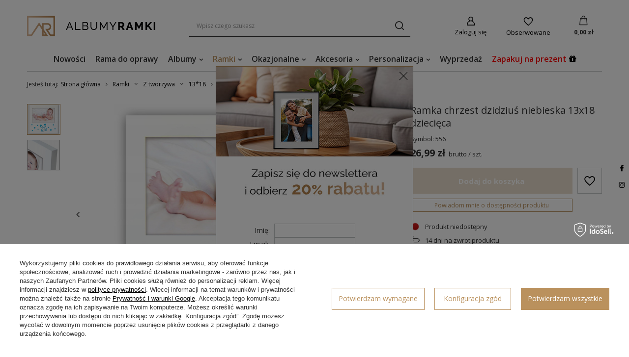

--- FILE ---
content_type: text/html; charset=utf-8
request_url: https://albumyramki.pl/product-pol-226-Ramka-chrzest-dzidzius-niebieska-13x18-dziecieca.html
body_size: 42758
content:
<!DOCTYPE html>
<html lang="pl" class="--freeShipping --vat --gross " ><head><meta name='viewport' content='user-scalable=no, initial-scale = 1.0, maximum-scale = 1.0, width=device-width, viewport-fit=cover'/> <link rel="preload" crossorigin="anonymous" as="font" href="/gfx/standards/fontello.woff?v=2"><meta http-equiv="Content-Type" content="text/html; charset=utf-8"><meta http-equiv="X-UA-Compatible" content="IE=edge"><title>Ramka chrzest dzidziuś niebieska 13x18 dziecięca - sklep internetowy AlbumyRamki.pl</title><meta name="keywords" content=""><meta name="description" content="Ramka chrzest dzidziuś niebieska 13x18 dziecięca  | Ramki \ Z tworzywa \ 13*18 Ramki \ Dziecięce \ 13*18 Promocyjne towary All Produkty Promocja -20% Promocja -15% Promocja -15% bez personalizacji -20% na wszystko"><link rel="icon" href="/gfx/pol/favicon.ico"><meta name="theme-color" content="#ba915d"><meta name="msapplication-navbutton-color" content="#ba915d"><meta name="apple-mobile-web-app-status-bar-style" content="#ba915d"><link rel="preload stylesheet" as="style" href="/gfx/pol/style.css.gzip?r=1766144967"><script>var app_shop={urls:{prefix:'data="/gfx/'.replace('data="', '')+'pol/',graphql:'/graphql/v1/'},vars:{priceType:'gross',priceTypeVat:true,productDeliveryTimeAndAvailabilityWithBasket:false,geoipCountryCode:'US',},txt:{priceTypeText:' brutto',},fn:{},fnrun:{},files:[],graphql:{}};const getCookieByName=(name)=>{const value=`; ${document.cookie}`;const parts = value.split(`; ${name}=`);if(parts.length === 2) return parts.pop().split(';').shift();return false;};if(getCookieByName('freeeshipping_clicked')){document.documentElement.classList.remove('--freeShipping');}if(getCookieByName('rabateCode_clicked')){document.documentElement.classList.remove('--rabateCode');}function hideClosedBars(){const closedBarsArray=JSON.parse(localStorage.getItem('closedBars'))||[];if(closedBarsArray.length){const styleElement=document.createElement('style');styleElement.textContent=`${closedBarsArray.map((el)=>`#${el}`).join(',')}{display:none !important;}`;document.head.appendChild(styleElement);}}hideClosedBars();</script><meta name="robots" content="index,follow"><meta name="rating" content="general"><meta name="Author" content="AlbumyRamki.pl na bazie IdoSell (www.idosell.com/shop).">
<!-- Begin LoginOptions html -->

<style>
#client_new_social .service_item[data-name="service_Apple"]:before, 
#cookie_login_social_more .service_item[data-name="service_Apple"]:before,
.oscop_contact .oscop_login__service[data-service="Apple"]:before {
    display: block;
    height: 2.6rem;
    content: url('/gfx/standards/apple.svg?r=1743165583');
}
.oscop_contact .oscop_login__service[data-service="Apple"]:before {
    height: auto;
    transform: scale(0.8);
}
#client_new_social .service_item[data-name="service_Apple"]:has(img.service_icon):before,
#cookie_login_social_more .service_item[data-name="service_Apple"]:has(img.service_icon):before,
.oscop_contact .oscop_login__service[data-service="Apple"]:has(img.service_icon):before {
    display: none;
}
</style>

<!-- End LoginOptions html -->

<!-- Open Graph -->
<meta property="og:type" content="website"><meta property="og:url" content="https://albumyramki.pl/product-pol-226-Ramka-chrzest-dzidzius-niebieska-13x18-dziecieca.html
"><meta property="og:title" content="Ramka chrzest dzidziuś niebieska 13x18 dziecięca"><meta property="og:site_name" content="AlbumyRamki.pl"><meta property="og:locale" content="pl_PL"><meta property="og:image" content="https://albumyramki.pl/hpeciai/ea7dfcad586bfa7ad77dc87fcd35f4bd/pol_pl_Ramka-chrzest-dzidzius-niebieska-13x18-dziecieca-226_1.jpg"><meta property="og:image:width" content="445"><meta property="og:image:height" content="450"><script >
window.dataLayer = window.dataLayer || [];
window.gtag = function gtag() {
dataLayer.push(arguments);
}
gtag('consent', 'default', {
'ad_storage': 'denied',
'analytics_storage': 'denied',
'ad_personalization': 'denied',
'ad_user_data': 'denied',
'wait_for_update': 500
});

gtag('set', 'ads_data_redaction', true);
</script><script id="iaiscript_1" data-requirements="W10=" data-ga4_sel="ga4script">
window.iaiscript_1 = `<${'script'}  class='google_consent_mode_update'>
gtag('consent', 'update', {
'ad_storage': 'denied',
'analytics_storage': 'denied',
'ad_personalization': 'denied',
'ad_user_data': 'denied'
});
</${'script'}>`;
</script>
<!-- End Open Graph -->

<link rel="canonical" href="https://albumyramki.pl/product-pol-226-Ramka-chrzest-dzidzius-niebieska-13x18-dziecieca.html" />

                <!-- Global site tag (gtag.js) -->
                <script  async src="https://www.googletagmanager.com/gtag/js?id=G-4K1MNYZ8YM"></script>
                <script >
                    window.dataLayer = window.dataLayer || [];
                    window.gtag = function gtag(){dataLayer.push(arguments);}
                    gtag('js', new Date());
                    
                    gtag('config', 'G-4K1MNYZ8YM');

                </script>
                <link rel="stylesheet" type="text/css" href="/data/designs/63addc58eb8051.26745586_74/gfx/pol/custom.css.gzip?r=1766145004">
<!-- Begin additional html or js -->


<!--7|1|3| modified: 2023-10-23 09:34:56-->
<!-- Google Tag Manager -->
<script>(function(w,d,s,l,i){w[l]=w[l]||[];w[l].push({'gtm.start':
new Date().getTime(),event:'gtm.js'});var f=d.getElementsByTagName(s)[0],
j=d.createElement(s),dl=l!='dataLayer'?'&l='+l:'';j.async=true;j.src=
'https://www.googletagmanager.com/gtm.js?id='+i+dl;f.parentNode.insertBefore(j,f);
})(window,document,'script','dataLayer','GTM-K9F4DLW');</script>
<!-- End Google Tag Manager -->
<!--9|1|4| modified: 2021-02-19 08:43:49-->
<meta property="og:title" content="Ramka chrzest dzidziuś niebieska 13x18 dziecięca">
<meta property="product:brand" content="AlbumyRamki">
<meta property="og:description" content="Albumy, Ramki, Antyramy">
<meta property="product:availability" content="in stock">
<meta property="product:condition" content="new">
<meta property="product:price:amount" content="26.99">
<meta property="product:price:currency" content="PLN">
<meta property="product:retailer_item_id" content="226">
<!--55|1|1| modified: 2025-07-30 15:20:15-->
<style>

.gift_wrap_option {
    display: flex;
    align-items: center;
    margin-bottom: 12px;
    margin-top: 2rem;
    font-weight: bold;
    border-bottom: 1px solid #e4e4e4;
    padding-bottom: 2rem;
    border-top: 1px solid #e4e4e4;
    padding-top: 2rem;
    line-height: 1.5;
    font-family: 'INPOST MONTSERRAT';
}

.gift_wrap_icon {
    margin-right: 8px;
    font-size: 2.4rem;
}

.gift_wrap_icon:before {
   content: "\f06b";
   color: #ba915d;
   font-family: 'FontAwesome';
}

</style>

<!-- End additional html or js -->
                <script>
                if (window.ApplePaySession && window.ApplePaySession.canMakePayments()) {
                    var applePayAvailabilityExpires = new Date();
                    applePayAvailabilityExpires.setTime(applePayAvailabilityExpires.getTime() + 2592000000); //30 days
                    document.cookie = 'applePayAvailability=yes; expires=' + applePayAvailabilityExpires.toUTCString() + '; path=/;secure;'
                    var scriptAppleJs = document.createElement('script');
                    scriptAppleJs.src = "/ajax/js/apple.js?v=3";
                    if (document.readyState === "interactive" || document.readyState === "complete") {
                          document.body.append(scriptAppleJs);
                    } else {
                        document.addEventListener("DOMContentLoaded", () => {
                            document.body.append(scriptAppleJs);
                        });  
                    }
                } else {
                    document.cookie = 'applePayAvailability=no; path=/;secure;'
                }
                </script>
                                <script>
                var listenerFn = function(event) {
                    if (event.origin !== "https://payment.idosell.com")
                        return;
                    
                    var isString = (typeof event.data === 'string' || event.data instanceof String);
                    if (!isString) return;
                    try {
                        var eventData = JSON.parse(event.data);
                    } catch (e) {
                        return;
                    }
                    if (!eventData) { return; }                                            
                    if (eventData.isError) { return; }
                    if (eventData.action != 'isReadyToPay') {return; }
                    
                    if (eventData.result.result && eventData.result.paymentMethodPresent) {
                        var googlePayAvailabilityExpires = new Date();
                        googlePayAvailabilityExpires.setTime(googlePayAvailabilityExpires.getTime() + 2592000000); //30 days
                        document.cookie = 'googlePayAvailability=yes; expires=' + googlePayAvailabilityExpires.toUTCString() + '; path=/;secure;'
                    } else {
                        document.cookie = 'googlePayAvailability=no; path=/;secure;'
                    }                                            
                }     
                if (!window.isAdded)
                {                                        
                    if (window.oldListener != null) {
                         window.removeEventListener('message', window.oldListener);
                    }                        
                    window.addEventListener('message', listenerFn);
                    window.oldListener = listenerFn;                                      
                       
                    const iframe = document.createElement('iframe');
                    iframe.src = "https://payment.idosell.com/assets/html/checkGooglePayAvailability.html?origin=https%3A%2F%2Falbumyramki.pl";
                    iframe.style.display = 'none';                                            

                    if (document.readyState === "interactive" || document.readyState === "complete") {
                          if (!window.isAdded) {
                              window.isAdded = true;
                              document.body.append(iframe);
                          }
                    } else {
                        document.addEventListener("DOMContentLoaded", () => {
                            if (!window.isAdded) {
                              window.isAdded = true;
                              document.body.append(iframe);
                          }
                        });  
                    }  
                }
                </script>
                <script>let paypalDate = new Date();
                    paypalDate.setTime(paypalDate.getTime() + 86400000);
                    document.cookie = 'payPalAvailability_PLN=-1; expires=' + paypalDate.getTime() + '; path=/; secure';
                </script><script src="/data/gzipFile/expressCheckout.js.gz"></script><script src="/inPost/inpostPayNew.js"></script><link rel="preload" as="image" href="https://static3.albumyramki.pl/hpeciai/1731a213e0d216e003df968047b6c6f7/pol_pm_Ramka-chrzest-dzidzius-niebieska-13x18-dziecieca-226_1.jpg"><style>
							#photos_slider[data-skeleton] .photos__link:before {
								padding-top: calc(450/445* 100%);
							}
							@media (min-width: 979px) {.photos__slider[data-skeleton] .photos__figure:not(.--nav):first-child .photos__link {
								max-height: 450px;
							}}
						</style></head><body>
<!-- Begin additional html or js -->


<!--8|1|3| modified: 2023-10-23 09:34:48-->
<!-- Google Tag Manager (noscript) -->
<noscript><iframe src="https://www.googletagmanager.com/ns.html?id=GTM-K9F4DLW"
height="0" width="0" style="display:none;visibility:hidden"></iframe></noscript>
<!-- End Google Tag Manager (noscript) -->

<!-- End additional html or js -->
<div id="container" class="projector_page container max-width-1200"><header class=" commercial_banner"><script class="ajaxLoad">app_shop.vars.vat_registered="true";app_shop.vars.currency_format="###,##0.00";app_shop.vars.currency_before_value=false;app_shop.vars.currency_space=true;app_shop.vars.symbol="zł";app_shop.vars.id="PLN";app_shop.vars.baseurl="http://albumyramki.pl/";app_shop.vars.sslurl="https://albumyramki.pl/";app_shop.vars.curr_url="%2Fproduct-pol-226-Ramka-chrzest-dzidzius-niebieska-13x18-dziecieca.html";var currency_decimal_separator=',';var currency_grouping_separator=' ';app_shop.vars.blacklist_extension=["exe","com","swf","js","php"];app_shop.vars.blacklist_mime=["application/javascript","application/octet-stream","message/http","text/javascript","application/x-deb","application/x-javascript","application/x-shockwave-flash","application/x-msdownload"];app_shop.urls.contact="/contact-pol.html";</script><div id="viewType" style="display:none"></div><div id="freeShipping" class="freeShipping"><span class="freeShipping__info">Darmowa dostawa</span><strong class="freeShipping__val">
				od 
				149,00 zł</strong><a href="" class="freeShipping__close"></a></div><div id="logo" class="d-flex align-items-center"><a href="/main-pol.html" target="_self"><img src="/data/gfx/mask/pol/logo_1_big.png" alt="" width="261" height="64"></a></div><form action="https://albumyramki.pl/search.php" method="get" id="menu_search" class="menu_search"><a href="#showSearchForm" class="menu_search__mobile"></a><div class="menu_search__block"><div class="menu_search__item --input"><input class="menu_search__input" type="text" name="text" autocomplete="off" placeholder="Wpisz czego szukasz"><button class="menu_search__submit" type="submit"></button></div><div class="menu_search__item --results search_result"></div></div></form><div id="menu_settings" class="align-items-center justify-content-center justify-content-lg-end"><div id="menu_additional"><a class="account_link" href="https://albumyramki.pl/login.php">Zaloguj się</a><div class="shopping_list_top" data-empty="true"><a href="https://albumyramki.pl/pl/shoppinglist/" class="wishlist_link slt_link --empty">Obserwowane</a><div class="slt_lists"><ul class="slt_lists__nav"><li class="slt_lists__nav_item" data-list_skeleton="true" data-list_id="true" data-shared="true"><a class="slt_lists__nav_link" data-list_href="true"><span class="slt_lists__nav_name" data-list_name="true"></span><span class="slt_lists__count" data-list_count="true">0</span></a></li><li class="slt_lists__nav_item --empty"><a class="slt_lists__nav_link --empty" href="https://albumyramki.pl/pl/shoppinglist/"><span class="slt_lists__nav_name" data-list_name="true">Obserwowane</span><span class="slt_lists__count" data-list_count="true">0</span></a></li></ul></div></div></div></div><div class="shopping_list_top_mobile" data-empty="true"><a href="https://albumyramki.pl/pl/shoppinglist/" class="sltm_link --empty"></a></div><div id="menu_basket" class="topBasket --skeleton"><a class="topBasket__sub" href="/basketedit.php"><span class="badge badge-info"></span><strong class="topBasket__price">0,00 zł</strong></a><div class="topBasket__details --products" style="display: none;"><div class="topBasket__block --labels"><label class="topBasket__item --name">Produkt</label><label class="topBasket__item --sum">Ilość</label><label class="topBasket__item --prices">Cena</label></div><div class="topBasket__block --products"></div><div class="topBasket__block --oneclick topBasket_oneclick" data-lang="pol"><div class="topBasket_oneclick__label"><span class="topBasket_oneclick__text --fast">Szybkie zakupy <strong>1-Click</strong></span><span class="topBasket_oneclick__text --registration"> (bez rejestracji)</span></div><div class="topBasket_oneclick__items"><span class="topBasket_oneclick__item --googlePay" title="Google Pay"><img class="topBasket_oneclick__icon" src="/panel/gfx/payment_forms/237.png" alt="Google Pay"></span></div></div></div><div class="topBasket__details --shipping" style="display: none;"><span class="topBasket__name">Koszt dostawy od</span><span id="shipppingCost"></span></div><script>
						app_shop.vars.cache_html = true;
					</script></div><nav id="menu_categories"><button type="button" class="navbar-toggler"><i class="icon-reorder"></i></button><div class="navbar-collapse" id="menu_navbar"><ul class="navbar-nav mx-md-n2"><li class="nav-item"><a  href="/pl/newproducts/nowosc.html" target="_self" title="Nowości" class="nav-link" >Nowości</a></li><li class="nav-item"><a  href="/pol_m_Rama-do-oprawy-1260.html" target="_self" title="Rama do oprawy" class="nav-link" >Rama do oprawy</a></li><li class="nav-item"><a  href="/pol_m_Albumy-164.html" target="_self" title="Albumy" class="nav-link" >Albumy</a><ul class="navbar-subnav"><li class="nav-item"><a  href="/pol_m_Albumy_Albumy-wsuwane-159.html" target="_self" title="Albumy wsuwane" class="nav-link" >Albumy wsuwane</a><ul class="navbar-subsubnav"><li class="nav-item"><a  href="/pol_m_Albumy_Albumy-wsuwane_Do-50-zdjec-573.html" target="_self" title="Do 50 zdjęć" class="nav-link" >Do 50 zdjęć</a></li><li class="nav-item"><a  href="/pol_m_Albumy_Albumy-wsuwane_Do-100-zdjec-235.html" target="_self" title="Do 100 zdjęć" class="nav-link" >Do 100 zdjęć</a></li><li class="nav-item"><a  href="/pol_m_Albumy_Albumy-wsuwane_Do-200-zdjec-236.html" target="_self" title="Do 200 zdjęć" class="nav-link" >Do 200 zdjęć</a></li><li class="nav-item"><a  href="/pol_m_Albumy_Albumy-wsuwane_Do-300-zdjec-237.html" target="_self" title="Do 300 zdjęć" class="nav-link" >Do 300 zdjęć</a></li><li class="nav-item"><a  href="/pol_m_Albumy_Albumy-wsuwane_Do-400-zdjec-238.html" target="_self" title="Do 400 zdjęć" class="nav-link" >Do 400 zdjęć</a></li><li class="nav-item"><a  href="/pol_m_Albumy_Albumy-wsuwane_Do-500-zdjec-239.html" target="_self" title="Do 500 zdjęć" class="nav-link" >Do 500 zdjęć</a></li><li class="nav-item"><a  href="/pol_m_Albumy_Albumy-wsuwane_Do-600-zdjec-240.html" target="_self" title="Do 600 zdjęć" class="nav-link" >Do 600 zdjęć</a></li><li class="nav-item"><a  href="/pol_m_Albumy_Albumy-wsuwane_Do-800-zdjec-1168.html" target="_self" title="Do 800 zdjęć" class="nav-link" >Do 800 zdjęć</a></li><li class="nav-item"><a  href="/pol_m_Albumy_Albumy-wsuwane_Do-1000-zdjec-1278.html" target="_self" title="Do 1000 zdjęć" class="nav-link" >Do 1000 zdjęć</a></li><li class="nav-item --all"><a class="nav-link" href="/pol_m_Albumy_Albumy-wsuwane-159.html">+ Zobacz wszystkie</a></li></ul></li><li class="nav-item"><a  href="/pol_m_Albumy_Albumy-do-wklejania-153.html" target="_self" title="Albumy do wklejania" class="nav-link" >Albumy do wklejania</a><ul class="navbar-subsubnav"><li class="nav-item"><a  href="/pol_m_Albumy_Albumy-do-wklejania_5-kart-10-stron-241.html" target="_self" title="5 kart / 10 stron" class="nav-link" >5 kart / 10 stron</a></li><li class="nav-item"><a  href="/pol_m_Albumy_Albumy-do-wklejania_10-kart-20-stron-242.html" target="_self" title="10 kart / 20 stron" class="nav-link" >10 kart / 20 stron</a></li><li class="nav-item"><a  href="/pol_m_Albumy_Albumy-do-wklejania_15-kart-30-stron-571.html" target="_self" title="15 kart / 30 stron" class="nav-link" >15 kart / 30 stron</a></li><li class="nav-item"><a  href="/pol_m_Albumy_Albumy-do-wklejania_20-kart-40-stron-243.html" target="_self" title="20 kart / 40 stron" class="nav-link" >20 kart / 40 stron</a></li><li class="nav-item"><a  href="/pol_m_Albumy_Albumy-do-wklejania_25-kart-50-stron-244.html" target="_self" title="25 kart / 50 stron" class="nav-link" >25 kart / 50 stron</a></li><li class="nav-item"><a  href="/pol_m_Albumy_Albumy-do-wklejania_30-kart-60-stron-245.html" target="_self" title="30 kart / 60 stron" class="nav-link" >30 kart / 60 stron</a></li><li class="nav-item"><a  href="/pol_m_Albumy_Albumy-do-wklejania_50-kart-100-stron-247.html" target="_self" title="50 kart / 100 stron" class="nav-link" >50 kart / 100 stron</a></li><li class="nav-item"><a  href="/pol_m_Albumy_Albumy-do-wklejania_60-kart-120-stron-248.html" target="_self" title="60 kart / 120 stron" class="nav-link" >60 kart / 120 stron</a></li><li class="nav-item --all"><a class="nav-link" href="/pol_m_Albumy_Albumy-do-wklejania-153.html">+ Zobacz wszystkie</a></li></ul></li><li class="nav-item"><a  href="/pol_m_Albumy_Albumy-slubne-152.html" target="_self" title="Albumy ślubne" class="nav-link" >Albumy ślubne</a><ul class="navbar-subsubnav"><li class="nav-item"><a  href="/pol_m_Albumy_Albumy-slubne_Do-20-kart-40-stron-227.html" target="_self" title="Do 20 kart / 40 stron" class="nav-link" >Do 20 kart / 40 stron</a></li><li class="nav-item"><a  href="/pol_m_Albumy_Albumy-slubne_20-kart-40-stron-228.html" target="_self" title="20 kart / 40 stron" class="nav-link" >20 kart / 40 stron</a></li><li class="nav-item"><a  href="/pol_m_Albumy_Albumy-slubne_30-kart-60-stron-230.html" target="_self" title="30 kart / 60 stron" class="nav-link" >30 kart / 60 stron</a></li><li class="nav-item"><a  href="/pol_m_Albumy_Albumy-slubne_50-kart-100-stron-233.html" target="_self" title="50 kart / 100 stron" class="nav-link" >50 kart / 100 stron</a></li><li class="nav-item"><a  href="/pol_m_Albumy_Albumy-slubne_Tradycyjne-578.html" target="_self" title="Tradycyjne" class="nav-link" >Tradycyjne</a></li><li class="nav-item"><a  href="/pol_m_Albumy_Albumy-slubne_Kieszeniowe-579.html" target="_self" title="Kieszeniowe" class="nav-link" >Kieszeniowe</a></li><li class="nav-item --all"><a class="nav-link" href="/pol_m_Albumy_Albumy-slubne-152.html">+ Zobacz wszystkie</a></li></ul></li><li class="nav-item"><a  href="/pol_m_Albumy_Albumy-dzieciece-154.html" target="_self" title="Albumy dziecięce" class="nav-link" >Albumy dziecięce</a><ul class="navbar-subsubnav"><li class="nav-item"><a  href="/pol_m_Albumy_Albumy-dzieciece_Tradycyjne-222.html" target="_self" title="Tradycyjne" class="nav-link" >Tradycyjne</a></li><li class="nav-item"><a  href="/pol_m_Albumy_Albumy-dzieciece_Kieszeniowe-223.html" target="_self" title="Kieszeniowe" class="nav-link" >Kieszeniowe</a></li><li class="nav-item"><a  href="/pol_m_Albumy_Albumy-dzieciece_Prezenty-226.html" target="_self" title="Prezenty" class="nav-link" >Prezenty</a></li><li class="nav-item --all"><a class="nav-link" href="/pol_m_Albumy_Albumy-dzieciece-154.html">+ Zobacz wszystkie</a></li></ul></li><li class="nav-item"><a  href="/pol_m_Albumy_Albumy-ekskluzywne-162.html" target="_self" title="Albumy ekskluzywne" class="nav-link" >Albumy ekskluzywne</a><ul class="navbar-subsubnav"><li class="nav-item"><a  href="/pol_m_Albumy_Albumy-ekskluzywne_Ekoskora-219.html" target="_self" title="Ekoskóra" class="nav-link" >Ekoskóra</a></li><li class="nav-item"><a  href="/pol_m_Albumy_Albumy-ekskluzywne_Okladka-drewniana-221.html" target="_self" title="Okładka drewniana" class="nav-link" >Okładka drewniana</a></li><li class="nav-item --all"><a class="nav-link" href="/pol_m_Albumy_Albumy-ekskluzywne-162.html">+ Zobacz wszystkie</a></li></ul></li><li class="nav-item"><a  href="/pol_m_Albumy_Albumy-na-narodziny-dziecka-295.html" target="_self" title="Albumy na narodziny dziecka" class="nav-link" >Albumy na narodziny dziecka</a></li><li class="nav-item"><a  href="/pol_m_Albumy_Albumy-komunijne-286.html" target="_self" title="Albumy komunijne" class="nav-link" >Albumy komunijne</a></li><li class="nav-item --all empty"><a class="nav-link" href="/pol_m_Albumy-164.html">+ Zobacz wszystkie</a></li></ul></li><li class="nav-item active"><a  href="/pol_m_Ramki-156.html" target="_self" title="Ramki" class="nav-link active" >Ramki</a><ul class="navbar-subnav"><li class="nav-item"><a  href="/pol_m_Ramki_Antyramy-158.html" target="_self" title="Antyramy" class="nav-link" >Antyramy</a><ul class="navbar-subsubnav"><li class="nav-item"><a  href="/pol_m_Ramki_Antyramy_Szklo-168.html" target="_self" title="Szkło" class="nav-link" >Szkło</a></li><li class="nav-item"><a  href="/pol_m_Ramki_Antyramy_Plexi-169.html" target="_self" title="Plexi" class="nav-link" >Plexi</a></li><li class="nav-item --all"><a class="nav-link" href="/pol_m_Ramki_Antyramy-158.html">+ Zobacz wszystkie</a></li></ul></li><li class="nav-item"><a  href="/pol_m_Ramki_Metalowe-280.html" target="_self" title="Metalowe" class="nav-link" >Metalowe</a><ul class="navbar-subsubnav"><li class="nav-item"><a  href="/pol_m_Ramki_Metalowe_5-5-1100.html" target="_self" title="5*5" class="nav-link" >5*5</a></li><li class="nav-item"><a  href="/pol_m_Ramki_Metalowe_7-10-1114.html" target="_self" title="7*10" class="nav-link" >7*10</a></li><li class="nav-item"><a  href="/pol_m_Ramki_Metalowe_8-12-1208.html" target="_self" title="8*12" class="nav-link" >8*12</a></li><li class="nav-item"><a  href="/pol_m_Ramki_Metalowe_10-15-340.html" target="_self" title="10*15" class="nav-link" >10*15</a></li><li class="nav-item"><a  href="/pol_m_Ramki_Metalowe_13-18-341.html" target="_self" title="13*18" class="nav-link" >13*18</a></li><li class="nav-item"><a  href="/pol_m_Ramki_Metalowe_15-20-342.html" target="_self" title="15*20" class="nav-link" >15*20</a></li><li class="nav-item"><a  href="/pol_m_Ramki_Metalowe_15-21-343.html" target="_self" title="15*21" class="nav-link" >15*21</a></li><li class="nav-item"><a  href="/pol_m_Ramki_Metalowe_21-29-7-347.html" target="_self" title="21*29,7" class="nav-link" >21*29,7</a></li><li class="nav-item"><a  href="/pol_m_Ramki_Metalowe_20-25-348.html" target="_self" title="20*25" class="nav-link" >20*25</a></li><li class="nav-item"><a  href="/pol_m_Ramki_Metalowe_30-40-349.html" target="_self" title="30*40" class="nav-link" >30*40</a></li><li class="nav-item"><a  href="/pol_m_Ramki_Metalowe_40-40-1304.html" target="_self" title="40*40" class="nav-link" >40*40</a></li><li class="nav-item"><a  href="/pol_m_Ramki_Metalowe_40-50-351.html" target="_self" title="40*50" class="nav-link" >40*50</a></li><li class="nav-item"><a  href="/pol_m_Ramki_Metalowe_40-60-352.html" target="_self" title="40*60" class="nav-link" >40*60</a></li><li class="nav-item"><a  href="/pol_m_Ramki_Metalowe_50-70-354.html" target="_self" title="50*70" class="nav-link" >50*70</a></li><li class="nav-item"><a  href="/pol_m_Ramki_Metalowe_Inne-rozmiary-545.html" target="_self" title="Inne rozmiary" class="nav-link" >Inne rozmiary</a></li><li class="nav-item --all"><a class="nav-link" href="/pol_m_Ramki_Metalowe-280.html">+ Zobacz wszystkie</a></li></ul></li><li class="nav-item"><a  href="/pol_m_Ramki_Drewniane-359.html" target="_self" title="Drewniane" class="nav-link" >Drewniane</a><ul class="navbar-subsubnav"><li class="nav-item"><a  href="/pol_m_Ramki_Drewniane_9-13-361.html" target="_self" title="9*13" class="nav-link" >9*13</a></li><li class="nav-item"><a  href="/pol_m_Ramki_Drewniane_10-10-1235.html" target="_self" title="10*10" class="nav-link" >10*10</a></li><li class="nav-item"><a  href="/pol_m_Ramki_Drewniane_10-15-362.html" target="_self" title="10*15" class="nav-link" >10*15</a></li><li class="nav-item"><a  href="/pol_m_Ramki_Drewniane_13-18-363.html" target="_self" title="13*18" class="nav-link" >13*18</a></li><li class="nav-item"><a  href="/pol_m_Ramki_Drewniane_15-15-1236.html" target="_self" title="15*15" class="nav-link" >15*15</a></li><li class="nav-item"><a  href="/pol_m_Ramki_Drewniane_15-20-364.html" target="_self" title="15*20" class="nav-link" >15*20</a></li><li class="nav-item"><a  href="/pol_m_Ramki_Drewniane_15-21-365.html" target="_self" title="15*21" class="nav-link" >15*21</a></li><li class="nav-item"><a  href="/pol_m_Ramki_Drewniane_15-23-366.html" target="_self" title="15*23" class="nav-link" >15*23</a></li><li class="nav-item"><a  href="/pol_m_Ramki_Drewniane_18-24-367.html" target="_self" title="18*24" class="nav-link" >18*24</a></li><li class="nav-item"><a  href="/pol_m_Ramki_Drewniane_20-20-1087.html" target="_self" title="20*20" class="nav-link" >20*20</a></li><li class="nav-item"><a  href="/pol_m_Ramki_Drewniane_20-30-368.html" target="_self" title="20*30" class="nav-link" >20*30</a></li><li class="nav-item"><a  href="/pol_m_Ramki_Drewniane_21-29-7-369.html" target="_self" title="21*29,7" class="nav-link" >21*29,7</a></li><li class="nav-item"><a  href="/pol_m_Ramki_Drewniane_20-25-370.html" target="_self" title="20*25" class="nav-link" >20*25</a></li><li class="nav-item"><a  href="/pol_m_Ramki_Drewniane_24-30-1049.html" target="_self" title="24*30" class="nav-link" >24*30</a></li><li class="nav-item"><a  href="/pol_m_Ramki_Drewniane_25-25-1240.html" target="_self" title="25*25" class="nav-link" >25*25</a></li><li class="nav-item"><a  href="/pol_m_Ramki_Drewniane_25-35-1276.html" target="_self" title="25*35" class="nav-link" >25*35</a></li><li class="nav-item"><a  href="/pol_m_Ramki_Drewniane_25-38-1284.html" target="_self" title="25*38" class="nav-link" >25*38</a></li><li class="nav-item"><a  href="/pol_m_Ramki_Drewniane_29-7-42-1272.html" target="_self" title="29,7*42" class="nav-link" >29,7*42</a></li><li class="nav-item"><a  href="/pol_m_Ramki_Drewniane_30-30-1243.html" target="_self" title="30*30" class="nav-link" >30*30</a></li><li class="nav-item"><a  href="/pol_m_Ramki_Drewniane_30-40-371.html" target="_self" title="30*40" class="nav-link" >30*40</a></li><li class="nav-item"><a  href="/pol_m_Ramki_Drewniane_30-45-372.html" target="_self" title="30*45" class="nav-link" >30*45</a></li><li class="nav-item"><a  href="/pol_m_Ramki_Drewniane_40-40-1245.html" target="_self" title="40*40" class="nav-link" >40*40</a></li><li class="nav-item"><a  href="/pol_m_Ramki_Drewniane_40-50-373.html" target="_self" title="40*50" class="nav-link" >40*50</a></li><li class="nav-item"><a  href="/pol_m_Ramki_Drewniane_40-60-374.html" target="_self" title="40*60" class="nav-link" >40*60</a></li><li class="nav-item"><a  href="/pol_m_Ramki_Drewniane_50-50-1256.html" target="_self" title="50*50" class="nav-link" >50*50</a></li><li class="nav-item --all"><a class="nav-link" href="/pol_m_Ramki_Drewniane-359.html">+ Zobacz wszystkie</a></li></ul></li><li class="nav-item"><a  href="/pol_m_Ramki_Aluramy-381.html" target="_self" title="Aluramy" class="nav-link" >Aluramy</a><ul class="navbar-subsubnav"><li class="nav-item"><a  href="/pol_m_Ramki_Aluramy_21-29-7-391.html" target="_self" title="21*29,7" class="nav-link" >21*29,7</a></li><li class="nav-item"><a  href="/pol_m_Ramki_Aluramy_30-40-393.html" target="_self" title="30*40" class="nav-link" >30*40</a></li><li class="nav-item"><a  href="/pol_m_Ramki_Aluramy_40-50-395.html" target="_self" title="40*50" class="nav-link" >40*50</a></li><li class="nav-item --all"><a class="nav-link" href="/pol_m_Ramki_Aluramy-381.html">+ Zobacz wszystkie</a></li></ul></li><li class="nav-item active"><a  href="/pol_m_Ramki_Z-tworzywa-403.html" target="_self" title="Z tworzywa" class="nav-link active" >Z tworzywa</a><ul class="navbar-subsubnav"><li class="nav-item"><a  href="/pol_m_Ramki_Z-tworzywa_7-10-1228.html" target="_self" title="7*10" class="nav-link" >7*10</a></li><li class="nav-item"><a  href="/pol_m_Ramki_Z-tworzywa_8-10-1230.html" target="_self" title="8*10" class="nav-link" >8*10</a></li><li class="nav-item"><a  href="/pol_m_Ramki_Z-tworzywa_9-9-1094.html" target="_self" title="9*9" class="nav-link" >9*9</a></li><li class="nav-item"><a  href="/pol_m_Ramki_Z-tworzywa_9-13-405.html" target="_self" title="9*13" class="nav-link" >9*13</a></li><li class="nav-item"><a  href="/pol_m_Ramki_Z-tworzywa_10-10-1055.html" target="_self" title="10*10" class="nav-link" >10*10</a></li><li class="nav-item"><a  href="/pol_m_Ramki_Z-tworzywa_10-15-406.html" target="_self" title="10*15" class="nav-link" >10*15</a></li><li class="nav-item active"><a  href="/pol_m_Ramki_Z-tworzywa_13-18-407.html" target="_self" title="13*18" class="nav-link active" >13*18</a></li><li class="nav-item"><a  href="/pol_m_Ramki_Z-tworzywa_15-15-572.html" target="_self" title="15*15" class="nav-link" >15*15</a></li><li class="nav-item"><a  href="/pol_m_Ramki_Z-tworzywa_15-20-408.html" target="_self" title="15*20" class="nav-link" >15*20</a></li><li class="nav-item"><a  href="/pol_m_Ramki_Z-tworzywa_15-21-409.html" target="_self" title="15*21" class="nav-link" >15*21</a></li><li class="nav-item"><a  href="/pol_m_Ramki_Z-tworzywa_15-23-410.html" target="_self" title="15*23" class="nav-link" >15*23</a></li><li class="nav-item"><a  href="/pol_m_Ramki_Z-tworzywa_18-24-411.html" target="_self" title="18*24" class="nav-link" >18*24</a></li><li class="nav-item"><a  href="/pol_m_Ramki_Z-tworzywa_20-20-1053.html" target="_self" title="20*20" class="nav-link" >20*20</a></li><li class="nav-item"><a  href="/pol_m_Ramki_Z-tworzywa_20-30-412.html" target="_self" title="20*30" class="nav-link" >20*30</a></li><li class="nav-item"><a  href="/pol_m_Ramki_Z-tworzywa_21-29-7-413.html" target="_self" title="21*29,7" class="nav-link" >21*29,7</a></li><li class="nav-item"><a  href="/pol_m_Ramki_Z-tworzywa_20-25-414.html" target="_self" title="20*25" class="nav-link" >20*25</a></li><li class="nav-item"><a  href="/pol_m_Ramki_Z-tworzywa_24-30-1293.html" target="_self" title="24*30" class="nav-link" >24*30</a></li><li class="nav-item"><a  href="/pol_m_Ramki_Z-tworzywa_25-25-1054.html" target="_self" title="25*25" class="nav-link" >25*25</a></li><li class="nav-item"><a  href="/pol_m_Ramki_Z-tworzywa_25-35-1214.html" target="_self" title="25*35" class="nav-link" >25*35</a></li><li class="nav-item"><a  href="/pol_m_Ramki_Z-tworzywa_25-38-1111.html" target="_self" title="25*38" class="nav-link" >25*38</a></li><li class="nav-item"><a  href="/pol_m_Ramki_Z-tworzywa_29-7-42-1170.html" target="_self" title="29,7*42" class="nav-link" >29,7*42</a></li><li class="nav-item"><a  href="/pol_m_Ramki_Z-tworzywa_30-30-575.html" target="_self" title="30*30" class="nav-link" >30*30</a></li><li class="nav-item"><a  href="/pol_m_Ramki_Z-tworzywa_30-40-415.html" target="_self" title="30*40" class="nav-link" >30*40</a></li><li class="nav-item"><a  href="/pol_m_Ramki_Z-tworzywa_30-45-416.html" target="_self" title="30*45" class="nav-link" >30*45</a></li><li class="nav-item"><a  href="/pol_m_Ramki_Z-tworzywa_40-40-1286.html" target="_self" title="40*40" class="nav-link" >40*40</a></li><li class="nav-item"><a  href="/pol_m_Ramki_Z-tworzywa_40-50-417.html" target="_self" title="40*50" class="nav-link" >40*50</a></li><li class="nav-item"><a  href="/pol_m_Ramki_Z-tworzywa_40-60-418.html" target="_self" title="40*60" class="nav-link" >40*60</a></li><li class="nav-item"><a  href="/pol_m_Ramki_Z-tworzywa_50-60-419.html" target="_self" title="50*60" class="nav-link" >50*60</a></li><li class="nav-item"><a  href="/pol_m_Ramki_Z-tworzywa_50-70-420.html" target="_self" title="50*70" class="nav-link" >50*70</a></li><li class="nav-item"><a  href="/pol_m_Ramki_Z-tworzywa_60-80-421.html" target="_self" title="60*80" class="nav-link" >60*80</a></li><li class="nav-item"><a  href="/pol_m_Ramki_Z-tworzywa_61-91-5-422.html" target="_self" title="61*91,5" class="nav-link" >61*91,5</a></li><li class="nav-item"><a  href="/pol_m_Ramki_Z-tworzywa_70-100-424.html" target="_self" title="70*100" class="nav-link" >70*100</a></li><li class="nav-item"><a  href="/pol_m_Ramki_Z-tworzywa_Inne-rozmiary-542.html" target="_self" title="Inne rozmiary" class="nav-link" >Inne rozmiary</a></li><li class="nav-item --all"><a class="nav-link" href="/pol_m_Ramki_Z-tworzywa-403.html">+ Zobacz wszystkie</a></li></ul></li><li class="nav-item"><a  href="/pol_m_Ramki_Szklane-1088.html" target="_self" title="Szklane" class="nav-link" >Szklane</a><ul class="navbar-subsubnav"><li class="nav-item"><a  href="/pol_m_Ramki_Szklane_10x15-1089.html" target="_self" title="10x15" class="nav-link" >10x15</a></li><li class="nav-item"><a  href="/pol_m_Ramki_Szklane_13x18-1090.html" target="_self" title="13x18" class="nav-link" >13x18</a></li></ul></li><li class="nav-item"><a  href="/pol_m_Ramki_Z-Passe-Partout-447.html" target="_self" title="Z Passe-Partout" class="nav-link" >Z Passe-Partout</a><ul class="navbar-subsubnav"><li class="nav-item"><a  href="/pol_m_Ramki_Z-Passe-Partout_9-13-449.html" target="_self" title="9*13" class="nav-link" >9*13</a></li><li class="nav-item"><a  href="/pol_m_Ramki_Z-Passe-Partout_10-15-450.html" target="_self" title="10*15" class="nav-link" >10*15</a></li><li class="nav-item"><a  href="/pol_m_Ramki_Z-Passe-Partout_13-18-451.html" target="_self" title="13*18" class="nav-link" >13*18</a></li><li class="nav-item"><a  href="/pol_m_Ramki_Z-Passe-Partout_15-15-1119.html" target="_self" title="15*15" class="nav-link" >15*15</a></li><li class="nav-item"><a  href="/pol_m_Ramki_Z-Passe-Partout_15-20-452.html" target="_self" title="15*20" class="nav-link" >15*20</a></li><li class="nav-item"><a  href="/pol_m_Ramki_Z-Passe-Partout_20-30-456.html" target="_self" title="20*30" class="nav-link" >20*30</a></li><li class="nav-item"><a  href="/pol_m_Ramki_Z-Passe-Partout_20-28-1205.html" target="_self" title="20*28" class="nav-link" >20*28</a></li><li class="nav-item --all"><a class="nav-link" href="/pol_m_Ramki_Z-Passe-Partout-447.html">+ Zobacz wszystkie</a></li></ul></li><li class="nav-item"><a  href="/pol_m_Ramki_Slubne-425.html" target="_self" title="Ślubne" class="nav-link" >Ślubne</a><ul class="navbar-subsubnav"><li class="nav-item"><a  href="/pol_m_Ramki_Slubne_10-10-1106.html" target="_self" title="10*10" class="nav-link" >10*10</a></li><li class="nav-item"><a  href="/pol_m_Ramki_Slubne_10-15-428.html" target="_self" title="10*15" class="nav-link" >10*15</a></li><li class="nav-item"><a  href="/pol_m_Ramki_Slubne_13-18-429.html" target="_self" title="13*18" class="nav-link" >13*18</a></li><li class="nav-item"><a  href="/pol_m_Ramki_Slubne_15-20-430.html" target="_self" title="15*20" class="nav-link" >15*20</a></li><li class="nav-item"><a  href="/pol_m_Ramki_Slubne_20-30-434.html" target="_self" title="20*30" class="nav-link" >20*30</a></li><li class="nav-item"><a  href="/pol_m_Ramki_Slubne_30-40-437.html" target="_self" title="30*40" class="nav-link" >30*40</a></li><li class="nav-item"><a  href="/pol_m_Ramki_Slubne_40-50-439.html" target="_self" title="40*50" class="nav-link" >40*50</a></li><li class="nav-item"><a  href="/pol_m_Ramki_Slubne_40-60-440.html" target="_self" title="40*60" class="nav-link" >40*60</a></li><li class="nav-item"><a  href="/pol_m_Ramki_Slubne_Inne-rozmiary-540.html" target="_self" title="Inne rozmiary" class="nav-link" >Inne rozmiary</a></li><li class="nav-item --all"><a class="nav-link" href="/pol_m_Ramki_Slubne-425.html">+ Zobacz wszystkie</a></li></ul></li><li class="nav-item"><a  href="/pol_m_Ramki_Komunijne-469.html" target="_self" title="Komunijne" class="nav-link" >Komunijne</a><ul class="navbar-subsubnav"><li class="nav-item"><a  href="/pol_m_Ramki_Komunijne_10-15-472.html" target="_self" title="10*15" class="nav-link" >10*15</a></li><li class="nav-item"><a  href="/pol_m_Ramki_Komunijne_13-18-473.html" target="_self" title="13*18" class="nav-link" >13*18</a></li><li class="nav-item"><a  href="/pol_m_Ramki_Komunijne_15-20-474.html" target="_self" title="15*20" class="nav-link" >15*20</a></li><li class="nav-item"><a  href="/pol_m_Ramki_Komunijne_15-21-475.html" target="_self" title="15*21" class="nav-link" >15*21</a></li><li class="nav-item"><a  href="/pol_m_Ramki_Komunijne_15-23-476.html" target="_self" title="15*23" class="nav-link" >15*23</a></li><li class="nav-item"><a  href="/pol_m_Ramki_Komunijne_18-24-477.html" target="_self" title="18*24" class="nav-link" >18*24</a></li><li class="nav-item"><a  href="/pol_m_Ramki_Komunijne_20-30-478.html" target="_self" title="20*30" class="nav-link" >20*30</a></li><li class="nav-item"><a  href="/pol_m_Ramki_Komunijne_21-29-7-479.html" target="_self" title="21*29,7" class="nav-link" >21*29,7</a></li><li class="nav-item"><a  href="/pol_m_Ramki_Komunijne_20-25-480.html" target="_self" title="20*25" class="nav-link" >20*25</a></li><li class="nav-item"><a  href="/pol_m_Ramki_Komunijne_30-40-481.html" target="_self" title="30*40" class="nav-link" >30*40</a></li><li class="nav-item"><a  href="/pol_m_Ramki_Komunijne_30-45-482.html" target="_self" title="30*45" class="nav-link" >30*45</a></li><li class="nav-item"><a  href="/pol_m_Ramki_Komunijne_40-50-483.html" target="_self" title="40*50" class="nav-link" >40*50</a></li><li class="nav-item --all"><a class="nav-link" href="/pol_m_Ramki_Komunijne-469.html">+ Zobacz wszystkie</a></li></ul></li><li class="nav-item"><a  href="/pol_m_Ramki_Dzieciece-491.html" target="_self" title="Dziecięce" class="nav-link" >Dziecięce</a><ul class="navbar-subsubnav"><li class="nav-item"><a  href="/pol_m_Ramki_Dzieciece_5-5-1101.html" target="_self" title="5*5" class="nav-link" >5*5</a></li><li class="nav-item"><a  href="/pol_m_Ramki_Dzieciece_8-12-1209.html" target="_self" title="8*12" class="nav-link" >8*12</a></li><li class="nav-item"><a  href="/pol_m_Ramki_Dzieciece_9-13-493.html" target="_self" title="9*13" class="nav-link" >9*13</a></li><li class="nav-item"><a  href="/pol_m_Ramki_Dzieciece_10-15-494.html" target="_self" title="10*15" class="nav-link" >10*15</a></li><li class="nav-item"><a  href="/pol_m_Ramki_Dzieciece_13-18-495.html" target="_self" title="13*18" class="nav-link" >13*18</a></li><li class="nav-item"><a  href="/pol_m_Ramki_Dzieciece_15-21-497.html" target="_self" title="15*21" class="nav-link" >15*21</a></li><li class="nav-item"><a  href="/pol_m_Ramki_Dzieciece_15-23-498.html" target="_self" title="15*23" class="nav-link" >15*23</a></li><li class="nav-item"><a  href="/pol_m_Ramki_Dzieciece_20-30-500.html" target="_self" title="20*30" class="nav-link" >20*30</a></li><li class="nav-item"><a  href="/pol_m_Ramki_Dzieciece_21-29-7-501.html" target="_self" title="21*29,7" class="nav-link" >21*29,7</a></li><li class="nav-item"><a  href="/pol_m_Ramki_Dzieciece_30-40-503.html" target="_self" title="30*40" class="nav-link" >30*40</a></li><li class="nav-item"><a  href="/pol_m_Ramki_Dzieciece_Inne-rozmiary-538.html" target="_self" title="Inne rozmiary" class="nav-link" >Inne rozmiary</a></li><li class="nav-item --all"><a class="nav-link" href="/pol_m_Ramki_Dzieciece-491.html">+ Zobacz wszystkie</a></li></ul></li><li class="nav-item"><a  href="/pol_m_Ramki_Multirama-513.html" target="_self" title="Multirama" class="nav-link" >Multirama</a><ul class="navbar-subsubnav"><li class="nav-item"><a  href="/pol_m_Ramki_Multirama_3-zdjecia-1028.html" target="_self" title="3 zdjęcia" class="nav-link" >3 zdjęcia</a></li><li class="nav-item"><a  href="/pol_m_Ramki_Multirama_4-zdjecia-1029.html" target="_self" title="4 zdjęcia" class="nav-link" >4 zdjęcia</a></li><li class="nav-item"><a  href="/pol_m_Ramki_Multirama_5-zdjec-1030.html" target="_self" title="5 zdjęć" class="nav-link" >5 zdjęć</a></li><li class="nav-item"><a  href="/pol_m_Ramki_Multirama_6-zdjec-1031.html" target="_self" title="6 zdjęć" class="nav-link" >6 zdjęć</a></li><li class="nav-item"><a  href="/pol_m_Ramki_Multirama_8-zdjec-1033.html" target="_self" title="8 zdjęć" class="nav-link" >8 zdjęć</a></li><li class="nav-item"><a  href="/pol_m_Ramki_Multirama_9-zdjec-1034.html" target="_self" title="9 zdjęć" class="nav-link" >9 zdjęć</a></li><li class="nav-item"><a  href="/pol_m_Ramki_Multirama_10-zdjec-1035.html" target="_self" title="10 zdjęć" class="nav-link" >10 zdjęć</a></li><li class="nav-item"><a  href="/pol_m_Ramki_Multirama_12-zdjec-i-wiecej-1037.html" target="_self" title="12 zdjęć i więcej" class="nav-link" >12 zdjęć i więcej</a></li><li class="nav-item --all"><a class="nav-link" href="/pol_m_Ramki_Multirama-513.html">+ Zobacz wszystkie</a></li></ul></li><li class="nav-item"><a  href="/pol_m_Ramki_Pozostale-182.html" target="_self" title="Pozostałe" class="nav-link" >Pozostałe</a></li><li class="nav-item --all empty"><a class="nav-link" href="/pol_m_Ramki-156.html">+ Zobacz wszystkie</a></li></ul></li><li class="nav-item"><a  href="/pol_m_Okazjonalne-163.html" target="_self" title="Okazjonalne" class="nav-link" >Okazjonalne</a><ul class="navbar-subnav"><li class="nav-item"><a  href="/pol_m_Okazjonalne_Prezenty-167.html" target="_self" title="Prezenty" class="nav-link" >Prezenty</a></li><li class="nav-item"><a  href="/pol_m_Okazjonalne_Slub-287.html" target="_self" title="Ślub" class="nav-link" >Ślub</a></li><li class="nav-item"><a  href="/pol_m_Okazjonalne_Narodziny-dziecka-289.html" target="_self" title="Narodziny dziecka" class="nav-link" >Narodziny dziecka</a></li><li class="nav-item"><a  href="/pol_m_Okazjonalne_Pierwsza-Komunia-288.html" target="_self" title="Pierwsza Komunia" class="nav-link" >Pierwsza Komunia</a></li><li class="nav-item"><a  href="/pol_m_Okazjonalne_Rocznica-290.html" target="_self" title="Rocznica" class="nav-link" >Rocznica</a></li><li class="nav-item --all empty"><a class="nav-link" href="/pol_m_Okazjonalne-163.html">+ Zobacz wszystkie</a></li></ul></li><li class="nav-item"><a  href="/pol_m_Akcesoria-160.html" target="_self" title="Akcesoria" class="nav-link" >Akcesoria</a><ul class="navbar-subnav"><li class="nav-item"><a  href="/pol_m_Akcesoria_Breloki-1085.html" target="_self" title="Breloki" class="nav-link" >Breloki</a></li><li class="nav-item"><a  href="/pol_m_Akcesoria_Rekodzielo-1283.html" target="_self" title="Rękodzieło" class="nav-link" >Rękodzieło</a></li><li class="nav-item"><a  href="/pol_m_Akcesoria_Dlugopisy-576.html" target="_self" title="Długopisy" class="nav-link" >Długopisy</a></li><li class="nav-item"><a  href="/pol_m_Akcesoria_Dyspensery-i-blony-klejowe-207.html" target="_self" title="Dyspensery i błony klejowe" class="nav-link" >Dyspensery i błony klejowe</a></li><li class="nav-item"><a  href="/pol_m_Akcesoria_Fotoprzylepce-209.html" target="_self" title="Fotoprzylepce" class="nav-link" >Fotoprzylepce</a></li><li class="nav-item"><a  href="/pol_m_Akcesoria_Kleje-211.html" target="_self" title="Kleje" class="nav-link" >Kleje</a></li><li class="nav-item"><a  href="/pol_m_Akcesoria_Passe-partout-1288.html" target="_self" title="Passe-partout" class="nav-link" >Passe-partout</a></li><li class="nav-item"><a  href="/pol_m_Akcesoria_Pudelka-na-albumy-217.html" target="_self" title="Pudełka na albumy" class="nav-link" >Pudełka na albumy</a></li><li class="nav-item"><a  href="/pol_m_Akcesoria_Rozki-do-zdjec-213.html" target="_self" title="Rożki do zdjęć" class="nav-link" >Rożki do zdjęć</a></li><li class="nav-item"><a  href="/pol_m_Akcesoria_Spersonalizuj-album-1280.html" target="_self" title="Spersonalizuj album" class="nav-link" >Spersonalizuj album</a></li><li class="nav-item"><a  href="/pol_m_Akcesoria_Skarbonki-1181.html" target="_self" title="Skarbonki" class="nav-link" >Skarbonki</a></li><li class="nav-item --all empty"><a class="nav-link" href="/pol_m_Akcesoria-160.html">+ Zobacz wszystkie</a></li></ul></li><li class="nav-item"><a  href="/pol_m_Personalizacja-1169.html" target="_self" title="Personalizacja" class="nav-link" >Personalizacja</a><ul class="navbar-subnav"><li class="nav-item"><a  href="/pol_m_Personalizacja_Dzien-Mamy-1177.html" target="_self" title="Dzień Mamy" class="nav-link" >Dzień Mamy</a></li><li class="nav-item"><a  href="/pol_m_Personalizacja_Dzien-Taty-1178.html" target="_self" title="Dzień Taty" class="nav-link" >Dzień Taty</a></li><li class="nav-item"><a  href="/pol_m_Personalizacja_Dzien-Babci-1188.html" target="_self" title="Dzień Babci" class="nav-link" >Dzień Babci</a></li><li class="nav-item"><a  href="/pol_m_Personalizacja_Dzien-Dziadka-1189.html" target="_self" title="Dzień Dziadka" class="nav-link" >Dzień Dziadka</a></li><li class="nav-item"><a  href="/pol_m_Personalizacja_Dzieciece-1176.html" target="_self" title="Dziecięce" class="nav-link" >Dziecięce</a></li><li class="nav-item"><a  href="/pol_m_Personalizacja_Chrzest-1175.html" target="_self" title="Chrzest" class="nav-link" >Chrzest</a></li><li class="nav-item"><a  href="/pol_m_Personalizacja_Komunia-1174.html" target="_self" title="Komunia" class="nav-link" >Komunia</a></li><li class="nav-item"><a  href="/pol_m_Personalizacja_Slub-1173.html" target="_self" title="Ślub" class="nav-link" >Ślub</a></li><li class="nav-item"><a  href="/pol_m_Personalizacja_Podziekowania-1183.html" target="_self" title="Podziękowania" class="nav-link" >Podziękowania</a></li><li class="nav-item --all empty"><a class="nav-link" href="/pol_m_Personalizacja-1169.html">+ Zobacz wszystkie</a></li></ul></li><li class="nav-item"><a  href="/pol_m_Wyprzedaz-1190.html" target="_self" title="Wyprzedaż" class="nav-link" >Wyprzedaż</a></li><li class="nav-item"><a  href="/pol_m_Zapakuj-na-prezent-1282.html" target="_self" title="Zapakuj na prezent" class="nav-link" >Zapakuj na prezent</a></li></ul></div></nav><div id="breadcrumbs" class="breadcrumbs"><div class="back_button"><button id="back_button"></button></div><div class="list_wrapper"><ol><li><span>Jesteś tutaj:  </span></li><li class="bc-main"><span><a href="/">Strona główna</a></span></li><li class="category bc-item-1 --more"><a class="category" href="/pol_m_Ramki-156.html">Ramki</a><ul class="breadcrumbs__sub"><li class="breadcrumbs__item"><a class="breadcrumbs__link --link" href="/pol_m_Ramki_Antyramy-158.html">Antyramy</a></li><li class="breadcrumbs__item"><a class="breadcrumbs__link --link" href="/pol_m_Ramki_Metalowe-280.html">Metalowe</a></li><li class="breadcrumbs__item"><a class="breadcrumbs__link --link" href="/pol_m_Ramki_Drewniane-359.html">Drewniane</a></li><li class="breadcrumbs__item"><a class="breadcrumbs__link --link" href="/pol_m_Ramki_Aluramy-381.html">Aluramy</a></li><li class="breadcrumbs__item"><a class="breadcrumbs__link --link" href="/pol_m_Ramki_Z-tworzywa-403.html">Z tworzywa</a></li><li class="breadcrumbs__item"><a class="breadcrumbs__link --link" href="/pol_m_Ramki_Szklane-1088.html">Szklane</a></li><li class="breadcrumbs__item"><a class="breadcrumbs__link --link" href="/pol_m_Ramki_Z-Passe-Partout-447.html">Z Passe-Partout</a></li><li class="breadcrumbs__item"><a class="breadcrumbs__link --link" href="/pol_m_Ramki_Slubne-425.html">Ślubne</a></li><li class="breadcrumbs__item"><a class="breadcrumbs__link --link" href="/pol_m_Ramki_Komunijne-469.html">Komunijne</a></li><li class="breadcrumbs__item"><a class="breadcrumbs__link --link" href="/pol_m_Ramki_Dzieciece-491.html">Dziecięce</a></li><li class="breadcrumbs__item"><a class="breadcrumbs__link --link" href="/pol_m_Ramki_Multirama-513.html">Multirama</a></li><li class="breadcrumbs__item"><a class="breadcrumbs__link --link" href="/pol_m_Ramki_Pozostale-182.html">Pozostałe</a></li></ul></li><li class="category bc-item-2 --more"><a class="category" href="/pol_m_Ramki_Z-tworzywa-403.html">Z tworzywa</a><ul class="breadcrumbs__sub"><li class="breadcrumbs__item"><a class="breadcrumbs__link --link" href="/pol_m_Ramki_Z-tworzywa_7-10-1228.html">7*10</a></li><li class="breadcrumbs__item"><a class="breadcrumbs__link --link" href="/pol_m_Ramki_Z-tworzywa_8-10-1230.html">8*10</a></li><li class="breadcrumbs__item"><a class="breadcrumbs__link --link" href="/pol_m_Ramki_Z-tworzywa_9-9-1094.html">9*9</a></li><li class="breadcrumbs__item"><a class="breadcrumbs__link --link" href="/pol_m_Ramki_Z-tworzywa_9-13-405.html">9*13</a></li><li class="breadcrumbs__item"><a class="breadcrumbs__link --link" href="/pol_m_Ramki_Z-tworzywa_10-10-1055.html">10*10</a></li><li class="breadcrumbs__item"><a class="breadcrumbs__link --link" href="/pol_m_Ramki_Z-tworzywa_10-15-406.html">10*15</a></li><li class="breadcrumbs__item"><a class="breadcrumbs__link --link" href="/pol_m_Ramki_Z-tworzywa_13-18-407.html">13*18</a></li><li class="breadcrumbs__item"><a class="breadcrumbs__link --link" href="/pol_m_Ramki_Z-tworzywa_15-15-572.html">15*15</a></li><li class="breadcrumbs__item"><a class="breadcrumbs__link --link" href="/pol_m_Ramki_Z-tworzywa_15-20-408.html">15*20</a></li><li class="breadcrumbs__item"><a class="breadcrumbs__link --link" href="/pol_m_Ramki_Z-tworzywa_15-21-409.html">15*21</a></li><li class="breadcrumbs__item"><a class="breadcrumbs__link --link" href="/pol_m_Ramki_Z-tworzywa_15-23-410.html">15*23</a></li><li class="breadcrumbs__item"><a class="breadcrumbs__link --link" href="/pol_m_Ramki_Z-tworzywa_18-24-411.html">18*24</a></li><li class="breadcrumbs__item"><a class="breadcrumbs__link --link" href="/pol_m_Ramki_Z-tworzywa_20-20-1053.html">20*20</a></li><li class="breadcrumbs__item"><a class="breadcrumbs__link --link" href="/pol_m_Ramki_Z-tworzywa_20-30-412.html">20*30</a></li><li class="breadcrumbs__item"><a class="breadcrumbs__link --link" href="/pol_m_Ramki_Z-tworzywa_21-29-7-413.html">21*29,7</a></li><li class="breadcrumbs__item"><a class="breadcrumbs__link --link" href="/pol_m_Ramki_Z-tworzywa_20-25-414.html">20*25</a></li><li class="breadcrumbs__item"><a class="breadcrumbs__link --link" href="/pol_m_Ramki_Z-tworzywa_24-30-1293.html">24*30</a></li><li class="breadcrumbs__item"><a class="breadcrumbs__link --link" href="/pol_m_Ramki_Z-tworzywa_25-25-1054.html">25*25</a></li><li class="breadcrumbs__item"><a class="breadcrumbs__link --link" href="/pol_m_Ramki_Z-tworzywa_25-35-1214.html">25*35</a></li><li class="breadcrumbs__item"><a class="breadcrumbs__link --link" href="/pol_m_Ramki_Z-tworzywa_25-38-1111.html">25*38</a></li><li class="breadcrumbs__item"><a class="breadcrumbs__link --link" href="/pol_m_Ramki_Z-tworzywa_29-7-42-1170.html">29,7*42</a></li><li class="breadcrumbs__item"><a class="breadcrumbs__link --link" href="/pol_m_Ramki_Z-tworzywa_30-30-575.html">30*30</a></li><li class="breadcrumbs__item"><a class="breadcrumbs__link --link" href="/pol_m_Ramki_Z-tworzywa_30-40-415.html">30*40</a></li><li class="breadcrumbs__item"><a class="breadcrumbs__link --link" href="/pol_m_Ramki_Z-tworzywa_30-45-416.html">30*45</a></li><li class="breadcrumbs__item"><a class="breadcrumbs__link --link" href="/pol_m_Ramki_Z-tworzywa_40-40-1286.html">40*40</a></li><li class="breadcrumbs__item"><a class="breadcrumbs__link --link" href="/pol_m_Ramki_Z-tworzywa_40-50-417.html">40*50</a></li><li class="breadcrumbs__item"><a class="breadcrumbs__link --link" href="/pol_m_Ramki_Z-tworzywa_40-60-418.html">40*60</a></li><li class="breadcrumbs__item"><a class="breadcrumbs__link --link" href="/pol_m_Ramki_Z-tworzywa_50-60-419.html">50*60</a></li><li class="breadcrumbs__item"><a class="breadcrumbs__link --link" href="/pol_m_Ramki_Z-tworzywa_50-70-420.html">50*70</a></li><li class="breadcrumbs__item"><a class="breadcrumbs__link --link" href="/pol_m_Ramki_Z-tworzywa_60-80-421.html">60*80</a></li><li class="breadcrumbs__item"><a class="breadcrumbs__link --link" href="/pol_m_Ramki_Z-tworzywa_61-91-5-422.html">61*91,5</a></li><li class="breadcrumbs__item"><a class="breadcrumbs__link --link" href="/pol_m_Ramki_Z-tworzywa_70-100-424.html">70*100</a></li><li class="breadcrumbs__item"><a class="breadcrumbs__link --link" href="/pol_m_Ramki_Z-tworzywa_Inne-rozmiary-542.html">Inne rozmiary</a></li></ul></li><li class="category bc-item-3 bc-active"><a class="category" href="/pol_m_Ramki_Z-tworzywa_13-18-407.html">13*18</a></li><li class="bc-active bc-product-name"><span>Ramka chrzest dzidziuś niebieska 13x18 dziecięca</span></li></ol></div></div></header><div id="layout" class="row clearfix"><aside class="col-3"><section class="shopping_list_menu"><div class="shopping_list_menu__block --lists slm_lists" data-empty="true"><span class="slm_lists__label">Obserwowane</span><ul class="slm_lists__nav"><li class="slm_lists__nav_item" data-list_skeleton="true" data-list_id="true" data-shared="true"><a class="slm_lists__nav_link" data-list_href="true"><span class="slm_lists__nav_name" data-list_name="true"></span><span class="slm_lists__count" data-list_count="true">0</span></a></li><li class="slm_lists__nav_header"><span class="slm_lists__label">Obserwowane</span></li><li class="slm_lists__nav_item --empty"><a class="slm_lists__nav_link --empty" href="https://albumyramki.pl/pl/shoppinglist/"><span class="slm_lists__nav_name" data-list_name="true">Obserwowane</span><span class="slm_lists__count" data-list_count="true">0</span></a></li></ul><a href="#manage" class="slm_lists__manage d-none align-items-center d-md-flex">Zarządzaj listami</a></div><div class="shopping_list_menu__block --bought slm_bought"><a class="slm_bought__link d-flex" href="https://albumyramki.pl/products-bought.php">
				Lista dotychczas zamówionych produktów
			</a></div><div class="shopping_list_menu__block --info slm_info"><strong class="slm_info__label d-block mb-3">Jak działa lista obserwowanych?</strong><ul class="slm_info__list"><li class="slm_info__list_item d-flex mb-3">
					Po zalogowaniu możesz umieścić i przechowywać na liście zakupowej dowolną liczbę produktów nieskończenie długo.
				</li><li class="slm_info__list_item d-flex mb-3">
					Dodanie produktu do listy obserwowanych nie oznacza automatycznie jego rezerwacji.
				</li><li class="slm_info__list_item d-flex mb-3">
					Dla niezalogowanych klientów lista obserwowanych przechowywana jest do momentu wygaśnięcia sesji (około 24h).
				</li></ul></div></section><div id="mobileCategories" class="mobileCategories"><div class="mobileCategories__item --menu"><a class="mobileCategories__link --active" href="#" data-ids="#menu_search,.shopping_list_menu,#menu_search,#menu_navbar,#menu_navbar3, #menu_blog">
                            Menu
                        </a></div><div class="mobileCategories__item --account"><a class="mobileCategories__link" href="#" data-ids="#menu_contact,#login_menu_block">
                            Konto
                        </a></div></div><div class="setMobileGrid" data-item="#menu_navbar"></div><div class="setMobileGrid" data-item="#menu_navbar3" data-ismenu1="true"></div><div class="setMobileGrid" data-item="#menu_blog"></div><div class="login_menu_block d-lg-none" id="login_menu_block"><a class="sign_in_link" href="/login.php" title=""><i class="icon-user"></i><span>Zaloguj się</span></a><a class="registration_link" href="/client-new.php?register" title=""><i class="icon-lock"></i><span>Zarejestruj się</span></a><a class="order_status_link" href="/order-open.php" title=""><i class="icon-globe"></i><span>Sprawdź status zamówienia</span></a></div><div class="setMobileGrid" data-item="#menu_contact"></div><div class="setMobileGrid" data-item="#menu_settings"></div></aside><div id="content" class="col-12"><div id="menu_compare_product" class="compare mb-2 pt-sm-3 pb-sm-3 mb-sm-3" style="display: none;"><div class="compare__label d-none d-sm-block">Dodane do porównania</div><div class="compare__sub"></div><div class="compare__buttons"><a class="compare__button btn --solid --secondary" href="https://albumyramki.pl/product-compare.php" title="Porównaj wszystkie produkty" target="_blank"><span>Porównaj produkty </span><span class="d-sm-none">(0)</span></a><a class="compare__button --remove btn d-none d-sm-block" href="https://albumyramki.pl/settings.php?comparers=remove&amp;product=###" title="Usuń wszystkie produkty">
                        Usuń produkty
                    </a></div><script>
                        var cache_html = true;
                    </script></div><section id="projector_photos" class="photos d-flex align-items-start mb-4" data-nav="true"><div id="photos_nav" class="photos__nav d-none d-md-flex flex-md-column"><figure class="photos__figure --nav"><a class="photos__link --nav" href="https://static5.albumyramki.pl/hpeciai/ea7dfcad586bfa7ad77dc87fcd35f4bd/pol_pl_Ramka-chrzest-dzidzius-niebieska-13x18-dziecieca-226_1.jpg" data-slick-index="0" data-width="99" data-height="100"><img class="photos__photo --nav" width="99" height="100" alt="Ramka chrzest dzidziuś niebieska 13x18 dziecięca" src="https://static3.albumyramki.pl/hpeciai/fe8f4ecf38e087cca518c54c0ab72d9a/pol_ps_Ramka-chrzest-dzidzius-niebieska-13x18-dziecieca-226_1.jpg" loading="lazy"></a></figure><figure class="photos__figure --nav"><a class="photos__link --nav" href="https://static3.albumyramki.pl/hpeciai/a29161034388d9a47b4321aae3d8e995/pol_pl_Ramka-chrzest-dzidzius-niebieska-13x18-dziecieca-226_2.jpg" data-slick-index="1" data-width="100" data-height="100"><img class="photos__photo --nav" width="100" height="100" alt="Ramka chrzest dzidziuś niebieska 13x18 dziecięca" src="https://static4.albumyramki.pl/hpeciai/49b902c90c3a1b6ffedf89bbd1e05075/pol_ps_Ramka-chrzest-dzidzius-niebieska-13x18-dziecieca-226_2.jpg" loading="lazy"></a></figure></div><div id="photos_slider" class="photos__slider" data-skeleton="true" data-nav="true"><div class="photos___slider_wrapper"><figure class="photos__figure"><a class="photos__link" href="https://static5.albumyramki.pl/hpeciai/ea7dfcad586bfa7ad77dc87fcd35f4bd/pol_pl_Ramka-chrzest-dzidzius-niebieska-13x18-dziecieca-226_1.jpg" data-width="1246" data-height="1259"><img class="photos__photo" width="445" height="450" alt="Ramka chrzest dzidziuś niebieska 13x18 dziecięca" src="https://static3.albumyramki.pl/hpeciai/1731a213e0d216e003df968047b6c6f7/pol_pm_Ramka-chrzest-dzidzius-niebieska-13x18-dziecieca-226_1.jpg" loading="eager"></a></figure><figure class="photos__figure"><a class="photos__link" href="https://static3.albumyramki.pl/hpeciai/a29161034388d9a47b4321aae3d8e995/pol_pl_Ramka-chrzest-dzidzius-niebieska-13x18-dziecieca-226_2.jpg" data-width="378" data-height="378"><img class="photos__photo" width="378" height="378" alt="Ramka chrzest dzidziuś niebieska 13x18 dziecięca" src="https://static1.albumyramki.pl/hpeciai/a29161034388d9a47b4321aae3d8e995/pol_pm_Ramka-chrzest-dzidzius-niebieska-13x18-dziecieca-226_2.jpg" loading="lazy"></a></figure></div></div></section><div class="pswp" tabindex="-1" role="dialog" aria-hidden="true"><div class="pswp__bg"></div><div class="pswp__scroll-wrap"><div class="pswp__container"><div class="pswp__item"></div><div class="pswp__item"></div><div class="pswp__item"></div></div><div class="pswp__ui pswp__ui--hidden"><div class="pswp__top-bar"><div class="pswp__counter"></div><button class="pswp__button pswp__button--close" title="Close (Esc)"></button><button class="pswp__button pswp__button--share" title="Share"></button><button class="pswp__button pswp__button--fs" title="Toggle fullscreen"></button><button class="pswp__button pswp__button--zoom" title="Zoom in/out"></button><div class="pswp__preloader"><div class="pswp__preloader__icn"><div class="pswp__preloader__cut"><div class="pswp__preloader__donut"></div></div></div></div></div><div class="pswp__share-modal pswp__share-modal--hidden pswp__single-tap"><div class="pswp__share-tooltip"></div></div><button class="pswp__button pswp__button--arrow--left" title="Previous (arrow left)"></button><button class="pswp__button pswp__button--arrow--right" title="Next (arrow right)"></button><div class="pswp__caption"><div class="pswp__caption__center"></div></div></div></div></div><section id="projector_productname" class="product_name"><div class="product_name__block --name mb-2"><h1 class="product_name__name m-0">Ramka chrzest dzidziuś niebieska 13x18 dziecięca</h1></div><div class="product_symbol mb-2" data-code="true"><span class="dictionary__name_txt">Symbol: 556</span></div></section><script class="ajaxLoad">
		cena_raty = 26.99;
		
				var client_login = 'false'
			
		var client_points = '';
		var points_used = '';
		var shop_currency = 'zł';
		var product_data = {
		"product_id": '226',
		
		"currency":"zł",
		"product_type":"product_item",
		"unit":"szt.",
		"unit_plural":"szt.",

		"unit_sellby":"1",
		"unit_precision":"0",

		"base_price":{
		
			"maxprice":"26.99",
		
			"maxprice_formatted":"26,99 zł",
		
			"maxprice_net":"21.94",
		
			"maxprice_net_formatted":"21,94 zł",
		
			"minprice":"26.99",
		
			"minprice_formatted":"26,99 zł",
		
			"minprice_net":"21.94",
		
			"minprice_net_formatted":"21,94 zł",
		
			"size_max_maxprice_net":"0.00",
		
			"size_min_maxprice_net":"0.00",
		
			"size_max_maxprice_net_formatted":"0,00 zł",
		
			"size_min_maxprice_net_formatted":"0,00 zł",
		
			"size_max_maxprice":"0.00",
		
			"size_min_maxprice":"0.00",
		
			"size_max_maxprice_formatted":"0,00 zł",
		
			"size_min_maxprice_formatted":"0,00 zł",
		
			"price_unit_sellby":"26.99",
		
			"value":"26.99",
			"price_formatted":"26,99 zł",
			"price_net":"21.94",
			"price_net_formatted":"21,94 zł",
			"vat":"23",
			"worth":"26.99",
			"worth_net":"21.94",
			"worth_formatted":"26,99 zł",
			"worth_net_formatted":"21,94 zł",
			"basket_enable":"y",
			"special_offer":"false",
			"rebate_code_active":"n",
			"priceformula_error":"false"
		},

		"order_quantity_range":{
		
		},

		"sizes":{
		
		"uniw":
		{
		
			"type":"uniw",
		
			"priority":"0",
		
			"description":"uniwersalny",
		
			"name":"uniwersalny",
		
			"amount":0,
		
			"amount_mo":0,
		
			"amount_mw":0,
		
			"amount_mp":0,
		
			"code_extern":"0000000556",
		
			"delay_time":{
			
				"unknown_delivery_time":"true"
			},
		
			"delivery":{
			
			"undefined":"false",
			"shipping":"10.99",
			"shipping_formatted":"10,99 zł",
			"limitfree":"149.00",
			"limitfree_formatted":"149,00 zł",
			"shipping_change":"10.99",
			"shipping_change_formatted":"10,99 zł",
			"change_type":"up"
			},
			"price":{
			
			"value":"26.99",
			"price_formatted":"26,99 zł",
			"price_net":"21.94",
			"price_net_formatted":"21,94 zł",
			"vat":"23",
			"worth":"26.99",
			"worth_net":"21.94",
			"worth_formatted":"26,99 zł",
			"worth_net_formatted":"21,94 zł",
			"basket_enable":"y",
			"special_offer":"false",
			"rebate_code_active":"n",
			"priceformula_error":"false"
			}
		}
		}

		}
		var  trust_level = '0';
	</script><form id="projector_form" class="projector_details is-validated" action="https://albumyramki.pl/basketchange.php" method="post" data-sizes_disable="true" data-product_id="226" data-type="product_item"><button style="display:none;" type="submit"></button><input id="projector_product_hidden" type="hidden" name="product" value="226"><input id="projector_size_hidden" type="hidden" name="size" autocomplete="off" value="onesize"><input id="projector_mode_hidden" type="hidden" name="mode" value="1"><div class="projector_details__wrapper --inpost-pay --oneclick"><div id="projector_prices_wrapper" class="projector_details__prices projector_prices"><div class="projector_prices__maxprice_wrapper" id="projector_price_maxprice_wrapper"><span class="projector_prices__maxprice_label">Cena regularna: </span><del id="projector_price_maxprice" class="projector_prices__maxprice" data-price=""></del><span class="projector_prices__unit_sep">
							/
					</span><span class="projector_prices__unit_sellby" style="display:none">1</span><span class="projector_prices__unit">szt.</span></div><div class="projector_prices__price_wrapper"><strong class="projector_prices__price" id="projector_price_value" data-price="26.99"><span data-subscription-max="26.99" data-subscription-max-net="21.94" data-subscription-save="" data-subscription-before="26.99">26,99 zł</span></strong><div class="projector_prices__info"><span class="projector_prices__vat"><span class="price_vat"> brutto</span></span><span class="projector_prices__unit_sep">
										/
								</span><span class="projector_prices__unit_sellby" id="projector_price_unit_sellby" style="display:none">1</span><span class="projector_prices__unit" id="projector_price_unit">szt.</span></div></div><div class="projector_prices__lowest_price omnibus_price"><span class="omnibus_price__text">Najniższa cena produktu w okresie 30 dni przed wprowadzeniem obniżki: </span><del id="projector_omnibus_price_value" class="omnibus_price__value" data-price=""></del><span class="projector_prices__unit_sep">
							/
					</span><span class="projector_prices__unit_sellby" style="display:none">1</span><span class="projector_prices__unit">szt.</span></div><div class="projector_prices__srp_wrapper" id="projector_price_srp_wrapper" style="display:none;"><span class="projector_prices__srp_label">Cena katalogowa:</span><span class="projector_prices__srp" id="projector_price_srp" data-price=""></span></div><div class="projector_prices__points" id="projector_points_wrapper" style="display:none;"><div class="projector_prices__points_wrapper" id="projector_price_points_wrapper"><span id="projector_button_points_basket" class="projector_prices__points_buy --span" title="Zaloguj się, aby kupić ten produkt za punkty"><span class="projector_prices__points_price_text">Możesz kupić za </span><span class="projector_prices__points_price" id="projector_price_points" data-price=""><span class="projector_currency"> pkt.</span></span></span></div></div></div><div id="projector_sizes_cont" class="projector_details__sizes projector_sizes" data-onesize="true"><span class="projector_sizes__label">Rozmiar</span><div class="projector_sizes__sub"><a class="projector_sizes__item --disabled" href="/product-pol-226-Ramka-chrzest-dzidzius-niebieska-13x18-dziecieca.html" data-type="onesize"><span class="projector_sizes__name">uniwersalny</span></a></div></div><div class="projector_details__buy projector_buy" id="projector_buy_section"><div class="projector_buy__number_wrapper"><select class="projector_buy__number f-select"><option value="1" selected>1</option><option value="2">2</option><option value="3">3</option><option value="4">4</option><option value="5">5</option><option data-more="true">
								więcej
							</option></select><div class="projector_buy__more"><input class="projector_buy__more_input" type="number" name="number" id="projector_number" aria-label="Ilość produktów" data-prev="1" value="1" data-sellby="1" step="1"></div></div><button class="projector_buy__button btn --solid --large" id="projector_button_basket" type="submit">
							Dodaj do koszyka
						</button><a class="projector_buy__shopping_list" href="#addToShoppingList" title="Obserwuj"></a><div class="projector_oneclick__wrapper"><div class="projector_oneclick__label">
							Możesz kupić także poprzez:
						</div><div class="projector_details__inpost_pay projector_inpost_pay" id="inpostPay" data-id="inpostPay" data-basket-by-front="1"></div><div class="projector_details__oneclick projector_oneclick" data-lang="pol"><div class="projector_oneclick__items"><div class="projector_oneclick__item --googlePay" title="Kliknij i kup bez potrzeby rejestracji z Google Pay" id="oneclick_googlePay" data-id="googlePay"></div></div></div></div></div><div class="projector_details__tell_availability projector_tell_availability" id="projector_tell_availability" style="display:none"><div class="projector_tell_availability__block --link"><a class="projector_tell_availability__link btn --solid --outline --solid --extrasmall" href="#tellAvailability">Powiadom mnie o dostępności produktu</a></div></div><div class="projector_details__info projector_info"><div id="projector_status" class="projector_info__item --status projector_status"><span id="projector_status_gfx_wrapper" class="projector_status__gfx_wrapper projector_info__icon"><img id="projector_status_gfx" class="projector_status__gfx" src="/data/lang/pol/available_graph/graph_1_5.png" alt="Produkt niedostępny"></span><div id="projector_shipping_unknown" class="projector_status__unknown" style="display:none"><span class="projector_status__unknown_text"><a target="_blank" href="/contact-pol.html">Skontaktuj się z obsługą sklepu</a>, aby oszacować czas przygotowania tego produktu do wysyłki.
						</span></div><div id="projector_status_wrapper" class="projector_status__wrapper"><div class="projector_status__description" id="projector_status_description">Produkt niedostępny</div><div id="projector_shipping_info" class="projector_status__info" style="display:none"><strong class="projector_status__info_label" id="projector_delivery_label">Wysyłka </strong><strong class="projector_status__info_days" id="projector_delivery_days"></strong></div></div></div><div class="projector_info__item --shipping projector_shipping" id="projector_shipping_dialog" style="display:none;"><span class="projector_shipping__icon projector_info__icon"></span><a class="projector_shipping__info projector_info__link" href="#shipping_info"><span class="projector_shipping__text">Darmowa i szybka dostawa</span><span class="projector_shipping__text_from"> od </span><span class="projector_shipping__price">149,00 zł</span></a></div><div class="projector_info__item --returns projector_returns"><span class="projector_returns__icon projector_info__icon"></span><span class="projector_returns__info projector_info__link"><span class="projector_returns__days">14</span> dni na zwrot produktu</span></div><div class="projector_info__item --stocks projector_stocks"><span class="projector_stocks__icon projector_info__icon"></span><span class="projector_stocks__info projector_info__link">Ten produkt nie jest dostępny w sklepie stacjonarnym</span></div><div class="projector_info__item --safe projector_safe"><span class="projector_safe__icon projector_info__icon"></span><span class="projector_safe__info projector_info__link">Bezpieczne zakupy</span></div><div class="projector_info__item --points projector_points_recive" id="projector_price_points_recive_wrapper" style="display:none;"><span class="projector_points_recive__icon projector_info__icon"></span><span class="projector_points_recive__info projector_info__link"><span class="projector_points_recive__text">Po zakupie otrzymasz </span><span class="projector_points_recive__value" id="projector_points_recive_points"> pkt.</span></span></div></div></div></form><template id="tell_availability_dialog_template"><form class="projector_tell_availability__block --dialog is-validated" id="tell_availability_dialog"><h6 class="headline"><span class="headline__name">Produkt wyprzedany</span></h6><div class="projector_tell_availability__info_top"><span>Otrzymasz od nas powiadomienie e-mail o ponownej dostępności produktu.</span></div><div class="projector_tell_availability__email f-group --small"><div class="f-feedback --required"><input type="text" class="f-control --validate" name="availability_email" data-graphql="email" required="required" id="tellAvailabilityEmail"><label class="f-label" for="tellAvailabilityEmail">Twój adres e-mail</label><span class="f-control-feedback"></span><div class="f-message"></div></div></div><div class="projector_tell_availability__button_wrapper"><button type="button" class="projector_tell_availability__button btn --solid --large">
					Powiadom o dostępności
				</button></div><div class="projector_tell_availability__info1"><span>Dane są przetwarzane zgodnie z </span><a href="/pol-privacy-and-cookie-notice.html">polityką prywatności</a><span>. Przesyłając je, akceptujesz jej postanowienia. </span></div><div class="projector_tell_availability__info2"><span>Powyższe dane nie są używane do przesyłania newsletterów lub innych reklam. Włączając powiadomienie zgadzasz się jedynie na wysłanie jednorazowo informacji o ponownej dostępności tego produktu. </span></div></form></template><script class="ajaxLoad">
		app_shop.vars.contact_link = "/contact-pol.html";
	</script><div class="tabs"></div><div id="details_wrapper"></div><section id="projector_longdescription" class="longdescription cm" data-dictionary="true"><section class="section">
<div class="item item-6">
<section class="image-item"><span style="font-size: 10pt;"><strong>Śliczna delikatna ramka do pokoju chłopczyka, na zdjęcie o wymiarze 13 x 18 cm.</strong></span></section>
</div>
<div class="item item-6">
<section class="text-item">
<p>Cała ramka jest kwadratowa i jej wymiary to 18.5 x 1.6 x 18.5 cm.</p>
<p>Możliwość postawienia ramki i powieszenia na ścianie.</p>
</section>
</div>
</section>
<section class="section">
<div class="item item-6">
<section class="text-item">
<p>Motywem ozdobnym jest króliczek.</p>
</section>
</div>
</section></section><section id="projector_dictionary" class="dictionary mb-1 mb-sm-4"><h4 class="projector_dictionary_title">Parametry techniczne</h4><div class="dictionary__group --first --no-group"><div class="dictionary__param row" data-producer="true"><div class="dictionary__name col-4 col-md-4 d-flex flex-column align-items-start"><span class="dictionary__name_txt">Marka</span></div><div class="dictionary__values col-7 col-md-8"><div class="dictionary__value"><a class="dictionary__value_txt" href="/firm-pol-1609761087-ZEP.html" title="Kliknij, by zobaczyć wszystkie produkty tej marki">ZEP</a></div></div></div><div class="dictionary__param row" data-code="true"><div class="dictionary__name col-4 col-md-4 d-flex flex-column align-items-start"><span class="dictionary__name_txt">Symbol</span></div><div class="dictionary__values col-7 col-md-8"><div class="dictionary__value"><span class="dictionary__value_txt">556</span></div></div></div><div class="dictionary__param row"><div class="dictionary__name col-4 col-md-4 d-flex flex-column align-items-start"><span class="dictionary__name_txt">Stan</span></div><div class="dictionary__values col-7 col-md-8"><div class="dictionary__value"><span class="dictionary__value_txt">Nowy</span></div></div></div><div class="dictionary__param row"><div class="dictionary__name col-4 col-md-4 d-flex flex-column align-items-start"><span class="dictionary__name_txt">Wysokość</span></div><div class="dictionary__values col-7 col-md-8"><div class="dictionary__value"><span class="dictionary__value_txt">13</span></div></div></div><div class="dictionary__param row"><div class="dictionary__name col-4 col-md-4 d-flex flex-column align-items-start"><span class="dictionary__name_txt">Szerokość</span></div><div class="dictionary__values col-7 col-md-8"><div class="dictionary__value"><span class="dictionary__value_txt">18</span></div></div></div><div class="dictionary__param row"><div class="dictionary__name col-4 col-md-4 d-flex flex-column align-items-start"><span class="dictionary__name_txt">Bohater</span></div><div class="dictionary__values col-7 col-md-8"><div class="dictionary__value"><span class="dictionary__value_txt">brak</span></div></div></div><div class="dictionary__param row"><div class="dictionary__name col-4 col-md-4 d-flex flex-column align-items-start"><span class="dictionary__name_txt">Płeć</span></div><div class="dictionary__values col-7 col-md-8"><div class="dictionary__value"><span class="dictionary__value_txt">Chłopcy</span></div></div></div></div></section><section id="opinions_section" class="row mb-4 mx-n3"><div class="opinions_add_form col-12"><div class="big_label">
							Napisz swoją opinię
						</div><form class="row flex-column align-items-center shop_opinion_form" enctype="multipart/form-data" id="shop_opinion_form" action="/settings.php" method="post"><input type="hidden" name="product" value="226"><div class="shop_opinions_notes col-12 col-sm-6"><div class="shop_opinions_name">
							Twoja ocena:
						</div><div class="shop_opinions_note_items"><div class="opinion_note"><a href="#" class="opinion_star active" rel="1" title="1/5"><span><i class="icon-star"></i></span></a><a href="#" class="opinion_star active" rel="2" title="2/5"><span><i class="icon-star"></i></span></a><a href="#" class="opinion_star active" rel="3" title="3/5"><span><i class="icon-star"></i></span></a><a href="#" class="opinion_star active" rel="4" title="4/5"><span><i class="icon-star"></i></span></a><a href="#" class="opinion_star active" rel="5" title="5/5"><span><i class="icon-star"></i></span></a><strong>5/5</strong><input type="hidden" name="note" value="5"></div></div></div><div class="form-group col-12 col-sm-7"><div class="has-feedback"><textarea id="addopp" class="form-control" name="opinion"></textarea><label for="opinion" class="control-label">
								Treść twojej opinii
							</label><span class="form-control-feedback"></span></div></div><div class="opinion_add_photos col-12 col-sm-7"><div class="opinion_add_photos_wrapper d-flex align-items-center"><span class="opinion_add_photos_text"><i class="icon-file-image"></i>  Dodaj własne zdjęcie produktu:
								</span><input class="opinion_add_photo" type="file" name="opinion_photo" data-max_filesize="10485760"></div></div><div class="form-group col-12 col-sm-7"><div class="has-feedback has-required"><input id="addopinion_name" class="form-control" type="text" name="addopinion_name" value="" required="required"><label for="addopinion_name" class="control-label">
									Twoje imię
								</label><span class="form-control-feedback"></span></div></div><div class="form-group col-12 col-sm-7"><div class="has-feedback has-required"><input id="addopinion_email" class="form-control" type="email" name="addopinion_email" value="" required="required"><label for="addopinion_email" class="control-label">
									Twój email
								</label><span class="form-control-feedback"></span></div></div><div class="shop_opinions_button col-12"><button type="submit" class="btn --solid --medium opinions-shop_opinions_button px-5" title="Dodaj opinię">
									Wyślij opinię
								</button></div></form></div></section><section id="products_associated_zone1" class="hotspot mb-5 col-12" data-ajaxLoad="true" data-pageType="projector"><div class="hotspot mb-5 skeleton"><span class="headline"></span><div class="products d-flex flex-wrap"><div class="product col-6 col-sm-3 col-xl-2 py-3"><span class="product__icon d-flex justify-content-center align-items-center"></span><span class="product__name"></span><div class="product__prices"></div></div><div class="product col-6 col-sm-3 col-xl-2 py-3"><span class="product__icon d-flex justify-content-center align-items-center"></span><span class="product__name"></span><div class="product__prices"></div></div><div class="product col-6 col-sm-3 col-xl-2 py-3"><span class="product__icon d-flex justify-content-center align-items-center"></span><span class="product__name"></span><div class="product__prices"></div></div><div class="product col-6 col-sm-3 col-xl-2 py-3"><span class="product__icon d-flex justify-content-center align-items-center"></span><span class="product__name"></span><div class="product__prices"></div></div></div></div></section><section id="products_associated_zone2" class="hotspot mb-5 col-12" data-ajaxLoad="true" data-pageType="projector"><div class="hotspot mb-5 skeleton"><span class="headline"></span><div class="products d-flex flex-wrap"><div class="product col-6 col-sm-3 col-xl-2 py-3"><span class="product__icon d-flex justify-content-center align-items-center"></span><span class="product__name"></span><div class="product__prices"></div></div><div class="product col-6 col-sm-3 col-xl-2 py-3"><span class="product__icon d-flex justify-content-center align-items-center"></span><span class="product__name"></span><div class="product__prices"></div></div><div class="product col-6 col-sm-3 col-xl-2 py-3"><span class="product__icon d-flex justify-content-center align-items-center"></span><span class="product__name"></span><div class="product__prices"></div></div><div class="product col-6 col-sm-3 col-xl-2 py-3"><span class="product__icon d-flex justify-content-center align-items-center"></span><span class="product__name"></span><div class="product__prices"></div></div></div></div></section><section id="products_associated_zone3" class="hotspot mb-5 col-12" data-ajaxLoad="true" data-pageType="projector"><div class="hotspot mb-5 skeleton"><span class="headline"></span><div class="products d-flex flex-wrap"><div class="product col-6 col-sm-3 col-xl-2 py-3"><span class="product__icon d-flex justify-content-center align-items-center"></span><span class="product__name"></span><div class="product__prices"></div></div><div class="product col-6 col-sm-3 col-xl-2 py-3"><span class="product__icon d-flex justify-content-center align-items-center"></span><span class="product__name"></span><div class="product__prices"></div></div><div class="product col-6 col-sm-3 col-xl-2 py-3"><span class="product__icon d-flex justify-content-center align-items-center"></span><span class="product__name"></span><div class="product__prices"></div></div><div class="product col-6 col-sm-3 col-xl-2 py-3"><span class="product__icon d-flex justify-content-center align-items-center"></span><span class="product__name"></span><div class="product__prices"></div></div></div></div></section></div></div></div><footer class="max-width-1200"><div id="menu_buttons" class="container"><div class="row menu_buttons_sub"><div class="menu_button_wrapper col-6"><style>
#info-banners {display: flex;flex-wrap: wrap;list-style: none;width: 100%;font-size: 0.9em;}
#info-banners li {width: 50%; padding: 0 10px 10px 0;}
#info-banners li p{padding-left: 60px;margin:0;padding-top:5px;font-size:0.9em;}
#info-banners li a{text-decoration:none;color:#333;}
#info-banners li b{display:block; font-size: 1.2em;}
#info-banners li img{float:left;margin-right:5px;width: 55px;}
@media (min-width: 757px) {
    #info-banners li {width: 25%;padding: 0 10px 0 0;}
}
@media (min-width: 979px) {
    #info-banners {font-size: 1em;}
    #info-banners li {padding:0 10px 0 20px;}
    #info-banners li img{margin-right:10px;}
}
</style>
<ul id="info-banners"><!--
   --><li id="baner-zwroty"> 
        <a href=tel:+48663510997>
            <img src="/data/include/cms/cms_graphics/ico1.png" alt="Infolinia" />
            <p>
                <b>Infolinia</b>
                +48 663 510 997
            </p>
        </a>
    </li><!--
 --><li id="baner-gwarancja"> 
        <a href="https://albumyramki.pl/pl/delivery.html"><img src="/data/include/cms/cms_graphics/ico3.png" alt="Szybka wysyłka" />
        <p>
            <b>Szybka wysyłka</b>
           Wysyłka w ciągu 24h
        </p></a>
    </li><!--
   --><li id="baner-opinie"> 
        <a href="https://albumyramki.pl/pol-delivery.html"><img src="/data/include/cms/cms_graphics/ico2.png" alt="Darmowa dostawa" />
        <p>
            <b>Darmowa dostawa</b>
        Za zakupy powyżej 199 zł
            </b>
        </p></a>
    </li><!--
   --><li id="baner-paczkomaty"> 
        
          <a href="https://albumyramki.pl/pol-returns-and_replacements.html"> <img src="/data/include/cms/cms_graphics/ico4.png" alt="Zwroty" />
            <p>
                <b>Zwroty</b>
                14 dni na zwrot bez podawania przyczyny
            </p>
        </a>
    </li><!--
--></ul></div><div class="menu_button_wrapper col-6"><div id="newsletter">
    <div class="container clearfix" id="menu_newsletter">
        <form action="https://newsletter.romicore.pl/add_subscriber.html" accept-charset="utf-8" method="post">
            
            <div class="newsletter_title leftpadding col-md-5 col-sm-12">
                <strong><b class="gold">Zapisz się do</b> newslettera</strong><span>i odbierz <b>20% rabatu</b> na
                    pierwsze zakupy!</span>
            </div>
            <div class="col-md-7 col-sm-12 newsletter_inputs">
                <input type="hidden" name="thankyou_url" value="https://albumyramki.pl" />
                <input type="hidden" name="start_day" value="0" />
                <input type="text" name="first_name" placeholder="Twoje imię"/>
                <input type="text" name="email" placeholder="Twój e-mail"/>
                <input type="hidden" name="campaign_token" value="P" />
                <button type="submit" class="btn add_newsletter"
                    title="Kliknij, aby dodać swój adres e-mail do naszej bazy">
                    Zapisz
                </button>
            </div>
            <div class="col-md-12 col-xs-12 remove_link">
                <a href="/newsletter.php" class="btn-link remove_newsletter" title="">
                    <span class="hidden-phone">
                        Aby wypisać się z newslettera
                        <span>kliknij tutaj</span>
                    </span>
                    <span class="visible-phone">
                        <i class="icon-envelope-alt"></i>
                        Zapisz się do newslettera
                    </span>
                </a>
            </div>

            <style>
                @media only screen and (max-width: 979px) {
                #newsletter {
                    display: none; 
}}

                #newsletter {
                    margin-top: 50px;
                    background: #fdf9f8;
                    padding: 50px; 
                    width: 100vw;
                    position: relative;
                   left: 50%;
                   margin-left: -50vw;
                }

                @media only screen and (min-width: 1200px) and (min-height: 768px) {
                    #menu_newsletter {
                        padding: 41px 0px 41px 0px;
                        width: 1170px;
                    }
                }

                #menu_newsletter {
                    margin: 0px auto;
                }

                @media only screen and (min-width: 1200px) and (min-height: 768px) {
                    #menu_newsletter {
                        padding: 41px 0px 41px 0px;
                    }
                }

                #menu_newsletter form input {
                    background: #fff;
                    border: 1px solid #ba915d;
                    color: #000;
                    box-shadow: none;
                    margin-right: 2%;
                    height: 39px;
                    width: 41.5%;
                    vertical-align: top;
                    padding: 5px 15px;
                    font-size: 0.85em;
                }

                .col-md-5 {
                    width: 41.66666667%;
                }

                .col-md-1,
                .col-md-2,
                .col-md-3,
                .col-md-4,
                .col-md-5,
                .col-md-6,
                .col-md-7,
                .col-md-8,
                .col-md-9,
                .col-md-10,
                .col-md-11,
                .col-md-12 {
                    float: left;
                }

                .newsletter_title strong {
                    width: 100%;
                    display: block;
                    font-size: 21px;
                    font-weight: bold;
                    text-transform: uppercase;
                    color: #333;
                }

                .newsletter_title strong .gold {
                    font-weight: 400;
                }

                .newsletter_title span {
                    width: 100%;
                    display: block;
                    font-size: 14px;
                    color: #333;
                }

                @media only screen and (min-width: 1200px) and (min-height: 768px) {
                    .newsletter_title:after {
                        right: 36px;
                    }
                }

                .newsletter_title:after {
                    content: '';
                    display: block;
                    width: 77px;
                    height: 55px;
                    background: url(#) left top no-repeat;
                    position: absolute;
                    right: 5px;
                    top: -9px;
                }

                div.newsletter_inputs {
                    padding: 5px 15px 0px 0px;
                }

                .col-md-7 {
                    width: 58.33333333%;
                }

                button.btn.add_newsletter {
                    height: 39px;
                    padding: 0;
                    width: 12%;
                    float: right;
                    border: 1px solid #ba915d;
                    background: #ba915d;
                    color: white;
                }

                button.btn.add_newsletter:hover {
                    border: 1px solid #333;
                    background: #333;
                    color: white;
                }

                #menu_newsletter .remove_link {
                    padding-right: 0;
                    display: none;
                }

                @media only screen and (max-width: 979px) {
                     #menu_buttons .menu_button_wrapper.col-6 {
                      flex: 0 0 100%!important;
                      max-width: 100%!important;
}}
            </style>
        </form>
    </div>
</div></div></div></div><div id="footer_links" class="row container four_elements"><ul id="menu_orders" class="footer_links col-md-4 col-sm-6 col-12 orders_bg"><li><a id="menu_orders_header" class=" footer_links_label" href="https://albumyramki.pl/client-orders.php" title="">
					Zamówienia
				</a><ul class="footer_links_sub"><li id="order_status" class="menu_orders_item"><i class="icon-battery"></i><a href="https://albumyramki.pl/order-open.php">
							Status zamówienia
						</a></li><li id="order_status2" class="menu_orders_item"><i class="icon-truck"></i><a href="https://albumyramki.pl/order-open.php">
							Śledzenie przesyłki
						</a></li><li id="order_rma" class="menu_orders_item"><i class="icon-sad-face"></i><a href="https://albumyramki.pl/rma-open.php">
							Chcę zareklamować produkt
						</a></li><li id="order_returns" class="menu_orders_item"><i class="icon-refresh-dollar"></i><a href="https://albumyramki.pl/returns-open.php">
							Chcę zwrócić produkt
						</a></li><li id="order_exchange" class="menu_orders_item"><i class="icon-return-box"></i><a href="/client-orders.php?display=returns&amp;exchange=true">
							Chcę wymienić towar
						</a></li><li id="order_contact" class="menu_orders_item"><i class="icon-phone"></i><a href="/contact-pol.html">
								Kontakt
							</a></li></ul></li></ul><ul id="menu_account" class="footer_links col-md-4 col-sm-6 col-12"><li><a id="menu_account_header" class=" footer_links_label" href="https://albumyramki.pl/login.php" title="">
					Konto
				</a><ul class="footer_links_sub"><li id="account_register_retail" class="menu_orders_item"><i class="icon-register-card"></i><a href="https://albumyramki.pl/client-new.php?register">
										Zarejestruj się
									</a></li><li id="account_basket" class="menu_orders_item"><i class="icon-basket"></i><a href="https://albumyramki.pl/basketedit.php">
							Koszyk
						</a></li><li id="account_observed" class="menu_orders_item"><i class="icon-heart-empty"></i><a href="https://albumyramki.pl/pl/shoppinglist/">
							Obserwowane
						</a></li><li id="account_boughts" class="menu_orders_item"><i class="icon-menu-lines"></i><a href="https://albumyramki.pl/products-bought.php">
							Lista zakupionych produktów
						</a></li><li id="account_history" class="menu_orders_item"><i class="icon-clock"></i><a href="https://albumyramki.pl/client-orders.php">
							Historia transakcji
						</a></li><li id="account_rebates" class="menu_orders_item"><i class="icon-scissors-cut"></i><a href="https://albumyramki.pl/client-rebate.php">
							Moje rabaty
						</a></li><li id="account_newsletter" class="menu_orders_item"><i class="icon-envelope-empty"></i><a href="https://albumyramki.pl/newsletter.php">
							Newsletter
						</a></li></ul></li></ul><ul id="menu_regulations" class="footer_links col-md-4 col-sm-6 col-12"><li><span class="footer_links_label">Informacje</span><ul class="footer_links_sub"><li><a href="/Informacje-o-sklepie-cterms-pol-19.html">
									Informacje o sklepie
								</a></li><li><a href="/pol-delivery.html">
									Wysyłka
								</a></li><li><a href="/pol-payments.html">
									Sposoby płatności
								</a></li><li><a href="/pol-terms.html">
									Regulamin
								</a></li><li><a href="/pol-privacy-and-cookie-notice.html">
									Polityka prywatności
								</a></li><li><a href="/pol-returns-and_replacements.html">
									Odstąpienie od umowy
								</a></li></ul></li></ul><ul class="footer_links col-md-4 col-sm-6 col-12" id="links_footer_1"><li><span  title="Kategorie" class="footer_links_label" ><span>Kategorie</span></span><ul class="footer_links_sub"><li><a href="/pl/menu/albumy-164.html" target="_self" title="Albumy na zdjęcia" ><span>Albumy na zdjęcia</span></a></li><li><a href="/pl/menu/ramki-na-zdjecia-156.html" target="_self" title="Ramki na zdjęcia" ><span>Ramki na zdjęcia</span></a></li><li><a href="/pl/menu/antyramy-158.html" target="_self" title="Antyramy" ><span>Antyramy</span></a></li><li><a href="/pl/menu/ksiega-gosci-165.html" target="_self" title="Księgi gości" ><span>Księgi gości</span></a></li><li><a href="/pl/menu/okazjonalne-163.html" target="_self" title="Okazjonalne" ><span>Okazjonalne</span></a></li></ul></li></ul></div><div class="footer_settings container d-md-flex justify-content-md-between align-items-md-center mb-md-4"><div id="price_info" class="footer_settings__price_info price_info mb-4 d-md-flex align-items-md-center mb-md-0"><div class="price_info__wrapper"><span class="price_info__text --type">
										W sklepie prezentujemy ceny brutto (z VAT).
									</span><span class="price_info__text --region">Stawki VAT dla konsumentów z kraju: <span class="price_info__region">Polska</span>. </span></div></div><div class="footer_settings__idosell idosell mb-4 d-md-flex align-items-md-center mb-md-0 " id="idosell_logo"><a class="idosell__logo --link" target="_blank" href="https://www.idosell.com/pl/?utm_source=clientShopSite&amp;utm_medium=Label&amp;utm_campaign=PoweredByBadgeLink" title="Sklep internetowy IdoSell"><img class="idosell__img mx-auto d-block b-lazy" src="/gfx/standards/loader.gif?r=1766144859" data-src="/ajax/poweredby_IdoSell_Shop_black.svg?v=1" alt="Sklep internetowy IdoSell"></a></div></div><div id="menu_contact" class="container d-md-flex align-items-md-center justify-content-md-center"><ul><li class="contact_type_header"><a href="https://albumyramki.pl/contact-pol.html" title="">
					Kontakt
				</a></li><li class="contact_type_phone"><a href="tel:663510997">663 510 997</a></li><li class="contact_type_text"><span>pn.-pt., w godz.: 7:00-15:00</span></li><li class="contact_type_mail"><a href="mailto:albumyramki@gmail.com">albumyramki@gmail.com</a></li><li class="contact_type_adress"><span class="shopshortname">AlbumyRamki.pl<span>, </span></span><span class="adress_street">Dojlidy Fabryczne 1<span>, </span></span><span class="adress_zipcode">15-554 <span class="n55931_city"> Białystok</span></span></li></ul></div><script>
		const instalmentData = {
			
			currency: 'zł',
			
			
					basketCost: parseFloat(0.00, 10),
				
					basketCostNet: parseFloat(0.00, 10),
				
			
			basketCount: parseInt(0, 10),
			
			
					price: parseFloat(26.99, 10),
					priceNet: parseFloat(21.94, 10),
				
		}
	</script><script type="application/ld+json">
		{
		"@context": "http://schema.org",
		"@type": "Organization",
		"url": "https://albumyramki.pl/",
		"logo": "https://albumyramki.pl/data/gfx/mask/pol/logo_1_big.png"
		}
		</script><script type="application/ld+json">
		{
			"@context": "http://schema.org",
			"@type": "BreadcrumbList",
			"itemListElement": [
			{
			"@type": "ListItem",
			"position": 1,
			"item": "https://albumyramki.pl/pol_m_Ramki-156.html",
			"name": "Ramki"
			}
		,
			{
			"@type": "ListItem",
			"position": 2,
			"item": "https://albumyramki.pl/pol_m_Ramki_Z-tworzywa-403.html",
			"name": "Z tworzywa"
			}
		,
			{
			"@type": "ListItem",
			"position": 3,
			"item": "https://albumyramki.pl/pol_m_Ramki_Z-tworzywa_13-18-407.html",
			"name": "13*18"
			}
		]
		}
	</script><script type="application/ld+json">
		{
		"@context": "http://schema.org",
		"@type": "WebSite",
		
		"url": "https://albumyramki.pl/",
		"potentialAction": {
		"@type": "SearchAction",
		"target": "https://albumyramki.pl/search.php?text={search_term_string}",
		"query-input": "required name=search_term_string"
		}
		}
	</script><script type="application/ld+json">
		{
		"@context": "http://schema.org",
		"@type": "Product",
		
		"description": "",
		"name": "Ramka chrzest dzidziuś niebieska 13x18 dziecięca",
		"productID": "mpn:556",
		"brand": {
			"@type": "Brand",
			"name": "ZEP"
		},
		"image": "https://static5.albumyramki.pl/hpeciai/ea7dfcad586bfa7ad77dc87fcd35f4bd/pol_pl_Ramka-chrzest-dzidzius-niebieska-13x18-dziecieca-226_1.jpg"
		,
		"offers": [
			{
			"@type": "Offer",
			"availability": "http://schema.org/OutOfStock",
			
					"price": "26.99",
          "priceCurrency": "PLN",
				
			"eligibleQuantity": {
			"value":  "1",
			"unitCode": "szt.",
			"@type": [
			"QuantitativeValue"
			]
			},
			"url": "https://albumyramki.pl/product-pol-226-Ramka-chrzest-dzidzius-niebieska-13x18-dziecieca.html"
			}
			
		]
		}

		</script><script>
                app_shop.vars.request_uri = "%2Fproduct-pol-226-Ramka-chrzest-dzidzius-niebieska-13x18-dziecieca.html"
                app_shop.vars.additional_ajax = '/projector.php'
            </script><div class="sl_choose sl_dialog"><div class="sl_choose__wrapper sl_dialog__wrapper"><div class="sl_choose__item --top sl_dialog_close mb-2"><strong class="sl_choose__label">Zapisz na liście zakupowej</strong></div><div class="sl_choose__item --lists" data-empty="true"><div class="sl_choose__list f-group --radio m-0 d-md-flex align-items-md-center justify-content-md-between" data-list_skeleton="true" data-list_id="true" data-shared="true"><input type="radio" name="add" class="sl_choose__input f-control" id="slChooseRadioSelect" data-list_position="true"><label for="slChooseRadioSelect" class="sl_choose__group_label f-label py-4" data-list_position="true"><span class="sl_choose__sub d-flex align-items-center"><span class="sl_choose__name" data-list_name="true"></span><span class="sl_choose__count" data-list_count="true">0</span></span></label><button type="button" class="sl_choose__button --desktop btn --solid">Zapisz</button></div></div><div class="sl_choose__item --create sl_create mt-4"><a href="#new" class="sl_create__link  align-items-center">Stwórz nową listę zakupową</a><form class="sl_create__form align-items-center"><div class="sl_create__group f-group --small mb-0"><input type="text" class="sl_create__input f-control" required="required"><label class="sl_create__label f-label">Nazwa nowej listy</label></div><button type="submit" class="sl_create__button btn --solid ml-2 ml-md-3">Utwórz listę</button></form></div><div class="sl_choose__item --mobile mt-4 d-flex justify-content-center d-md-none"><button class="sl_choose__button --mobile btn --solid --large">Zapisz</button></div></div></div><template id="expchck_header"><div class="expchck_header"><a class="expchck_header__previous" href="#expchckPreviousStep"></a><span class="expchck_header__name"></span></div></template><template id="expchck_status"><div class="expchck_status"><strong class="expchck_status__description"></strong></div></template><template id="expchck_countries"><div class="expchck_%s__item --country f-feedback"><select id="%s_region" name="%s_region" class="f-select" data-name="region" data-label="Kraj: "></select></div></template><template id="expchck_provinces"><div class="expchck_%s__item --province f-feedback --hidden"><select name="%s_province" class="f-select" data-name="province"></select></div></template><template id="expchck_summary"><div class="expchck_summary"><div class="expchck_summary__wrapper --left"></div><div class="expchck_summary__wrapper --right"></div></div></template><template id="expchck_summary_address"><div class="expchck_summary_address"><div class="expchck_summary_address__label expchck_label"><strong class="expchck_label__name">Dane kupującego</strong><span class="expchck_label__desc">Adres będzie na potwierdzeniu zakupu</span></div><div class="expchck_summary_address__wrapper"><strong class="expchck_summary_address__firm"></strong><strong class="expchck_summary_address__name"></strong><div class="expchck_summary_address__address"><span class="expchck_summary_address__street"></span><span class="expchck_summary_address__city"></span><span class="expchck_summary_address__phone_wrapper"><span class="expchck_summary_address__phone_label">Tel. odbiorcy: </span><span class="expchck_summary_address__phone"></span></span></div></div><div class="expchck_summary_address__invoice expchck_summary_invoice"><div class="expchck_summary_invoice__switch"><span class="expchck_summary_invoice__switch_text">Chcę otrzymać fakturę</span><div class="f-group --switch"><input type="checkbox" class="f-control" name="invoice" id="expchck_summary_invoice_change"><label class="f-label" for="expchck_summary_invoice_change"></label></div></div><div class="expchck_summary_invoice__wrapper"><div class="expchck_summary_invoice__inputs expchck_inputs f-group --mask"><div class="expchck_summary_invoice__item --firm f-feedback"><input id="invoice_firm" type="text" class="f-control --validate" data-name="firm" name="invoice_firm" data-graphql="firm" required="required"><label for="invoice_firm" class="f-label">Nazwa firmy</label><span class="f-control-feedback"></span><div class="f-message"></div></div><div class="expchck_summary_invoice__item --nip f-feedback"><input id="invoice_nip" type="text" class="f-control --validate" data-name="nip" name="invoice_nip" data-graphql="nip" data-region=""><label for="invoice_nip" class="f-label">NIP</label><span class="f-control-feedback"></span><div class="f-message"></div></div><div class="expchck_summary_invoice__item --street f-feedback --address"><input id="invoice_street" type="text" class="f-control --validate" data-name="street" name="invoice_street" required="required" data-graphql="street" data-concat-from="#invoice_street_number" autocomplete="address-line1" data-region=""><label for="invoice_street" class="f-label">Ulica</label><span class="f-control-feedback"></span><div class="f-message"></div></div><div class="expchck_summary_invoice__item --street-number f-feedback --address"><input id="invoice_street_number" type="text" class="f-control --validate" data-name="streetNumber" name="invoice_street_number" data-concat-to="#invoice_street"><label for="invoice_street_number" class="f-label">Nr domu / lokalu</label><span class="f-control-feedback"></span><div class="f-message"></div></div><div class="expchck_summary_invoice__item --zipcode f-feedback --address"><input id="invoice_zipcode" type="text" class="f-control --validate" data-name="zipcode" name="invoice_zipcode" required="required" data-graphql="zipcode" autocomplete="postal-code" data-region=""><label for="invoice_zipcode" class="f-label">Kod pocztowy</label><span class="f-control-feedback"></span><div class="f-message"></div></div><div class="expchck_summary_invoice__item --city f-feedback --address"><input id="invoice_city" type="text" class="f-control --validate" data-name="city" name="invoice_city" required="required" data-graphql="city" autocomplete="address-level2"><label for="invoice_city" class="f-label">Miejscowość</label><span class="f-control-feedback"></span><div class="f-message"></div></div></div><div class="expchck_summary_invoice__address"><div class="expchck_summary_invoice__address_wrapper"><strong class="expchck_summary_invoice__address_label">Adres na fakturze</strong><strong class="expchck_summary_invoice__firm"></strong><strong class="expchck_summary_invoice__nip_wrapper"><span class="expchck_summary_invoice__nip_label">NIP: </span><span class="expchck_summary_invoice__nip"></span></strong><span class="expchck_summary_invoice__street"></span><span class="expchck_summary_invoice__city"></span></div><a href="#changeInvoiceAddress" class="expchck_summary_invoice__address_change">Zmień</a></div><div class="expchck_summary_invoice__save"><button type="button" class="expchck_summary_invoice__save_button btn --solid --large">Zapisz</button></div></div></div></div></template><template id="expchck_summary_payments"><div class="expchck_summary_payments"><div class="expchck_summary_payments__label expchck_label"><strong class="expchck_label__name">Płatność</strong></div><div class="expchck_summary_payments__wrapper"></div></div></template><template id="expchck_summary_payment"><div class="expchck_summary_payment f-group --radio"><input type="hidden" name="first_payment_id" disabled><input type="hidden" name="payform_id" disabled><input type="radio" name="selected_group_only" class="expchck_summary_payment__input f-control"><label class="expchck_summary_payment__label"><span class="expchck_summary_payment__icons"><img class="expchck_summary_payment__icon"></span><span class="expchck_summary_payment__names"><span class="expchck_summary_payment__name"></span></span></label></div></template><template id="expchck_summary_deliveries"><div class="expchck_summary_deliveries"><div class="expchck_summary_deliveries__label expchck_label"><strong class="expchck_label__name">Dostawa</strong></div><div class="expchck_summary_deliveries__wrapper"></div><div class="expchck_summary_deliveries__stock"><div class="expchck_summary_deliveries__switch"><span class="expchck_summary_deliveries__switch_text">Odbiór osobisty</span><div class="f-group --switch"><input type="checkbox" class="f-control" name="stock" id="expchck_summary_deliveries_change"><label class="f-label" for="expchck_summary_deliveries_change"></label></div></div></div></div></template><template id="expchck_summary_delivery"><div class="expchck_summary_delivery"><div class="expchck_summary_delivery__type_wrapper"><strong class="expchck_summary_delivery__type"></strong><strong class="expchck_summary_delivery__time"></strong></div><div class="expchck_summary_delivery__info"><strong class="expchck_summary_delivery__name"></strong><div class="expchck_summary_delivery__address"><span class="expchck_summary_delivery__street"></span><span class="expchck_summary_delivery__city"></span><span class="expchck_summary_delivery__phone_wrapper"><span class="expchck_summary_delivery__phone_label">Tel. odbiorcy: </span><span class="expchck_summary_delivery__phone"></span></span></div></div><strong class="expchck_summary_delivery__cost"></strong><div class="expchck_summary_delivery__pickup_phone expchck_pickup_phone f-group --mask"><div class="expchck_pickup_phone__wrapper --filled"><strong class="expchck_pickup_phone__value"></strong><a href="#changePickupPhone" class="expchck_pickup_phone__change">Zmień</a></div><div class="expchck_pickup_phone__wrapper --change"><div class="expchck_pickup_phone__item --phone f-feedback"><input id="pickup_phone" type="tel" class="f-control --validate" name="pickup_phone" required="required" data-graphql="phone" autocomplete="tel-national" data-name="phone" data-region=""><label for="pickup_phone" class="f-label">Numer telefonu</label><span class="f-control-feedback"></span><div class="f-message"></div></div><div class="expchck_pickup_phone__save"><button type="button" class="expchck_pickup_phone__save_button btn --solid --large">Zapisz</button></div></div></div><div class="expchck_summary_delivery__client_courier_number expchck_client_courier_number f-group --mask"><div class="expchck_client_courier_number__wrapper --filled"><span class="expchck_client_courier_number__label">Nr klienta w systemie kuriera: </span><strong class="expchck_client_courier_number__value"></strong><a href="#changeClientCourierNumber" class="expchck_client_courier_number__change">Zmień</a></div><div class="expchck_client_courier_number__wrapper --change"><div class="expchck_client_courier_number__item -- f-feedback"><input id="client_courier_number" type="text" class="f-control --validate" name="client_courier_number" required="required"><label for="client_courier_number" class="f-label">Nr klienta w systemie kuriera</label><span class="f-control-feedback"></span><div class="f-message"></div></div><div class="expchck_client_courier_number__save"><button type="button" class="expchck_client_courier_number__save_button btn --solid --large">Zapisz</button></div></div></div><a class="expchck_summary_delivery__change" href="#changeDelivery"></a></div></template><template id="expchck_summary_non_standardized"><div class="expchck_summary_non_standardized"><div class="expchck_summary_non_standardized__info menu_messages_warning --small"><p>Przepraszamy, ale nie przewidzieliśmy możliwości złożenia zamówienia w obecnej konfiguracji. Możesz kontynuować składanie zamówienia, jednak wyliczenie kosztu dostawy może nie być w tej chwili możliwe. Zostanie on ustalony indywidualnie przez naszą obsługę po przyjęciu zamówienia, po czym skontaktujemy się z Tobą w celu jego potwierdzenia. Jeżeli takie rozwiązanie nie odpowiada Ci, <a href="/contact.php" target="_blank">skontaktuj się z nami</a> w celu uzyskania bardziej szczegółowych informacji na temat kosztu dostawy lub możliwości złożenia zamówienia indywidualnie.</p></div><div class="expchck_summary_non_standardized__change"><a href="#changeDeliveryAddress" class="expchck_summary_non_standardized__change_link">Zmień adres dostawy</a></div></div></template><template id="expchck_summary_costs"><div class="expchck_summary_costs"><div class="expchck_summary_costs__item --worth"><span class="expchck_summary_costs__label">Wartość zamówienia:</span><strong class="expchck_summary_costs__value"></strong></div><div class="expchck_summary_costs__item --rebate"><span class="expchck_summary_costs__label">Rabat:</span><strong class="expchck_summary_costs__value --minus"></strong></div><div class="expchck_summary_costs__item --paymentcost"><span class="expchck_summary_costs__label">Koszt płatności:</span><strong class="expchck_summary_costs__value --plus"></strong></div><div class="expchck_summary_costs__item --shipping"><span class="expchck_summary_costs__label">Koszt przesyłki:</span><strong class="expchck_summary_costs__value --plus"></strong></div><div class="expchck_summary_costs__item --insurance"><span class="expchck_summary_costs__label">Koszt ubezpieczenia:</span><strong class="expchck_summary_costs__value --plus"></strong></div><div class="expchck_summary_costs__item --balance"><span class="expchck_summary_costs__label">Opłacone z salda:<br>(nadpłaty na koncie klienta)</span><strong class="expchck_summary_costs__value --minus"></strong></div></div></template><template id="expchck_summary_total"><div class="expchck_summary_total"><span class="expchck_summary_total__label">Do zapłaty</span><strong class="expchck_summary_total__value"></strong></div></template><template id="expchck_summary_clauses"><div class="expchck_summary_clauses"></div></template><template id="expchck_summary_clause"><div class="expchck_summary_clause"></div></template><template id="expchck_summary_subscription"><div class="expchck_summary_subscription"></div></template><template id="expchck_summary_terms"><div class="expchck_summary_terms"><div class="expchck_summary_terms__item --agree f-feedback"><span class="expchck_summary_terms__content"></span><div class="expchck_summary_terms__switch --agree f-group --switch"><input type="checkbox" name="terms_agree" class="f-control --validate" id="expchck_summary_terms_agree_checkbox" required="required"><label class="f-label" for="expchck_summary_terms_agree_checkbox"></label></div></div><div class="expchck_summary_terms__item --cancel f-feedback"><span class="expchck_summary_terms__content">Zapoznałem się z moim <a target="_blank" href="/pol-returns-and_replacements.html">prawem do odstąpienia od umowy</a></span><div class="expchck_summary_terms__switch --cancel f-group --switch"><input type="checkbox" name="order_cancel" class="f-control --validate" id="expchck_order_cancel_checkbox" required="required"><label class="f-label" for="expchck_order_cancel_checkbox"></label></div></div><div class="expchck_summary_terms__item --virtual f-feedback"><span class="expchck_summary_terms__content">Wyrażam zgodę i proszę zarazem o spełnienie świadczenia przed upływem terminu do odstąpienia od umowy. Jestem świadomy/a, że udzielając niniejszej zgody tracę moje prawo do odstąpienia od umowy wraz z momentem rozpoczęcia świadczenia</span><div class="expchck_summary_terms__switch --virtual f-group --switch"><input type="checkbox" name="order_virtual" class="f-control --validate" id="expchck_order_virtual_checkbox" required="required"><label class="f-label" for="expchck_order_virtual_checkbox"></label></div></div><div class="expchck_summary_terms__item --service f-feedback"><span class="expchck_summary_terms__content">Wyrażam zgodę i proszę zarazem o rozpoczęcie świadczenia usługi przed upływem terminu do odstąpienia od umowy. Jestem świadomy/a, że w przypadku pełnego wykonania usługi tracę moje prawo do odstąpienia od umowy</span><div class="expchck_summary_terms__switch --cancel f-group --switch"><input type="checkbox" name="order_service" class="f-control --validate" id="expchck_order_service_checkbox" required="required"><label class="f-label" for="expchck_order_service_checkbox"></label></div></div></div></template><template id="expchck_summary_submit"><div class="expchck_summary_submit"><button type="submit" class="expchck_summary_submit__button btn --solid --large">Akceptuję, zamawiam i płacę<span class="expchck_summary_submit__cost"></span></button></div></template><div class="expchck_summary_submit_mobile"><div class="expchck_summary_submit_mobile__cost"><span class="expchck_summary_submit_mobile__cost_label">Do zapłaty</span><strong class="expchck_summary_submit_mobile__cost_value"></strong></div><div class="expchck_summary_submit_mobile__button_wrapper"><button type="submit" class="expchck_summary_submit_mobile__button btn --solid --large">Akceptuję, zamawiam i płacę</button></div></div><template id="expchck_payments"><div class="expchck_payments"><div class="expchck_payments__clause_top"></div><div class="expchck_payments__wrapper"></div></div></template><template id="expchck_payments_item"><div class="expchck_payments__item f-group --radio"><input type="hidden" name="first_payment_id" disabled><input type="hidden" name="payform_id" disabled><input type="radio" name="selected_group_only" class="expchck_payments__input f-control"><label class="expchck_payments__label"><span class="expchck_payments__icons"><img class="expchck_payments__icon"></span><span class="expchck_payments__names"><strong class="expchck_payments__name"></strong><span class="expchck_payments__description"></span></span><span class="expchck_payments__arrow"><i class="icon-options-status"></i></span></label><div class="expchck_payments__details"></div></div></template><template id="expchck_payments_details"><span class="expchck_payments__clause"></span><div class="expchck_payments__options"></div><a href="#showAllPaymentMethods" class="expchck_payments__show_all">
      Zobacz wszystkie
    </a></template><template id="expchck_payments_option"><div class="expchck_payments__option"><input type="radio" name="payform_id" class="expchck_payments__option_input f-control"><label class="expchck_payments__option_select"><span class="expchck_payments__option_icons"><img class="expchck_payments__option_icon"></span><span class="expchck_payments__option_name"></span></label></div></template><template id="expchck_client"><div class="expchck_client"><div class="expchck_client__switch expchck_switch"><span class="expchck_switch__label">Zamawiasz jako:</span><div class="expchck_switch__radio --private f-group --radio"><input type="radio" id="client_type_private" value="private" name="client_type" class="f-control" data-name="type" checked><label class="f-label" for="client_type_private">Osoba prywatna</label></div><div class="expchck_switch__radio --firm f-group --radio"><input type="radio" id="client_type_firm" value="firm" name="client_type" class="f-control" data-name="type"><label class="f-label" for="client_type_firm">Firma</label></div></div><div class="expchck_client__inputs expchck_inputs f-group"><div class="expchck_client__item --firm f-feedback --hidden" data-firm="show"><input id="client_firm" type="text" class="f-control --validate" name="client_firm" data-graphql="firm" required="required" data-name="firm" autocomplete="organization" disabled><label for="client_firm" class="f-label">Nazwa firmy</label><span class="f-control-feedback"></span><div class="f-message"></div></div><div class="expchck_client__item --nip f-feedback --hidden" data-firm="show"><input id="client_nip" type="text" class="f-control --validate" name="client_nip" data-name="nip" data-graphql="nip" required="required" data-region="" disabled><label for="client_nip" class="f-label">NIP</label><span class="f-control-feedback"></span><div class="f-message"></div></div><div class="expchck_client__item --firstname f-feedback"><input id="client_firstname" type="text" class="f-control --validate" data-name="firstname" name="client_firstname" required="required" autocomplete="given-name"><label for="client_firstname" class="f-label">Imię</label><span class="f-control-feedback"></span><div class="f-message"></div></div><div class="expchck_client__item --lastname f-feedback"><input id="client_lastname" type="text" class="f-control --validate" name="client_lastname" data-graphql="lastname" data-name="lastname" required="required" autocomplete="family-name"><label for="client_lastname" class="f-label">Nazwisko</label><span class="f-control-feedback"></span><div class="f-message"></div></div><div class="expchck_client__item --street f-feedback"><input id="client_street" type="text" class="f-control --validate" name="client_street" required="required" data-graphql="street" data-concat-from="#client_street_number" data-name="street" autocomplete="address-line1" data-region=""><label for="client_street" class="f-label">Ulica</label><span class="f-control-feedback"></span><div class="f-message"></div></div><div class="expchck_client__item --street-number f-feedback "><input id="client_street_number" type="text" class="f-control --validate" name="client_street_number" data-concat-to="#client_street" data-name="streetNumber"><label for="client_street_number" class="f-label">Nr domu / lokalu</label><span class="f-control-feedback"></span><div class="f-message"></div></div><div class="expchck_client__item --zipcode f-feedback"><input id="client_zipcode" type="text" class="f-control --validate" name="client_zipcode" required="required" data-graphql="zipcode" data-name="zipcode" autocomplete="postal-code" data-region=""><label for="client_zipcode" class="f-label">Kod pocztowy</label><span class="f-control-feedback"></span><div class="f-message"></div></div><div class="expchck_client__item --city f-feedback"><input id="client_city" type="text" class="f-control --validate" name="client_city" required="required" data-graphql="city" data-name="city" autocomplete="address-level2"><label for="client_city" class="f-label">Miejscowość</label><span class="f-control-feedback"></span><div class="f-message"></div></div><div class="expchck_client__item --phone f-feedback"><input id="client_phone" type="tel" class="f-control --validate" name="client_phone" required="required" data-graphql="phone" autocomplete="tel-national" data-name="phone" data-region=""><label for="client_phone" class="f-label">Numer telefonu</label><span class="f-control-feedback"></span><div class="f-message"></div></div><div class="expchck_client__item --email f-feedback"><input id="client_email" type="email" class="f-control --validate" name="client_email" required="required" data-graphql="email" autocomplete="email" data-name="email"><label for="client_email" class="f-label">E-mail</label><span class="f-control-feedback"></span><div class="f-message"></div></div></div><div class="expchck_client__submit"><button type="button" class="expchck_client__button btn --solid --large">Przejdź dalej</button></div><div class="expchck_client__change_account"><span class="expchck_client__change_text">Chcesz zamówić na inne zapisane dane?</span><a href="#changeAccount" class="expchck_client__change_link">Zmień konto</a></div><div class="expchck_client__safe"><span class="expchck_client__safe_text">Zakupy w naszym sklepie są bezpieczne</span><img class="expchck_client__powered_by_smile" src="/gfx/standards/powered_by_smile.svg?r=1766144859" alt="Kupujesz i dostawę masz gratis!"></div></div></template><template id="expchck_deliveries"><div class="expchck_deliveries"><div class="expchck_deliveries__addresses"></div><div class="expchck_deliveries__block"><div class="expchck_deliveries__label expchck_label"><strong class="expchck_label__name">Dostawa</strong></div><div class="expchck_deliveries__section"></div></div></div></template><template id="expchck_deliveries_non_standardized"><div class="expchck_deliveries__non_standardized"><div class="expchck_deliveries__non_standardized_info menu_messages_warning --small"><p>Przepraszamy, ale nie przewidzieliśmy możliwości złożenia zamówienia w obecnej konfiguracji. Możesz kontynuować składanie zamówienia, jednak wyliczenie kosztu dostawy może nie być w tej chwili możliwe. Zostanie on ustalony indywidualnie przez naszą obsługę po przyjęciu zamówienia, po czym skontaktujemy się z Tobą w celu jego potwierdzenia. Jeżeli takie rozwiązanie nie odpowiada Ci, <a href="/contact.php" target="_blank">skontaktuj się z nami</a> w celu uzyskania bardziej szczegółowych informacji na temat kosztu dostawy lub możliwości złożenia zamówienia indywidualnie.</p></div><div class="expchck_deliveries__non_standardized_change"><a href="#continueCreatingOrder" class="expchck_deliveries__non_standardized_change_link">Kontynuuj składanie zamówienia</a></div></div></template><template id="expchck_deliveries_item"><div class="expchck_deliveries__item expchck_delivery f-group --radio"><input type="radio" name="shipping" class="f-control expchck_delivery__input"><label class="f-label expchck_delivery__label"><span class="expchck_delivery__icons"><img class="expchck_delivery__icon"></span><span class="expchck_delivery__names"><strong class="expchck_delivery__time"></strong><strong class="expchck_delivery__name"></strong><span class="expchck_delivery__minworth"><span class="expchck_delivery__minworth_label">Forma dostawy dostępna od </span><span class="expchck_delivery__minworth_value"></span></span><span class="expchck_delivery__comment"></span></span><div class="expchck_delivery__cost_wrapper"><strong class="expchck_delivery__cost"></strong><span class="expchck_delivery__points f-group --checkbox --small"><input type="checkbox" name="shipping_for_points" value="1" class="f-control expchck_delivery__points_input"><label class="f-label expchck_delivery__points_label"></label></span></div></label><div class="expchck_delivery__calendar"><div class="expchck_delivery__calendar_days"><input type="hidden" class="expchck_delivery__calendar_input" name="calendar_select_date"><span class="expchck_delivery__calendar_label">Wybierz preferowany dzień dostawy:</span><div class="expchck_delivery__dates"><div class="expchck_delivery__date --other"><a class="expchck_delivery__other_link" href="#chooseAnotherDay">Inny dzień</a><div class="expchck_delivery__datepicker vanilla-calendar"></div></div></div></div><div class="expchck_delivery__calendar_hours"><span class="expchck_delivery__calendar_label">Preferowana godzina dostawy:</span><select class="expchck_delivery__hours f-select --small" name="calendar_select_hour"><option value="6:00 - 8:00">6:00 - 8:00</option><option value="8:00 - 10:00">8:00 - 10:00</option><option selected value="10:00 - 12:00">10:00 - 12:00</option><option value="12:00 - 14:00">12:00 - 14:00</option><option value="14:00 - 16:00">14:00 - 16:00</option><option value="16:00 - 18:00">16:00 - 18:00</option><option value="18:00 - 20:00">18:00 - 20:00</option><option value="20:00 - 22:00">20:00 - 22:00</option></select></div><div class="expchck_delivery__calendar_services"><span class="expchck_delivery__calendar_label">Wybierz dodatkową usługę:</span><div class="expchck_delivery__services_wrapper"></div></div><div class="expchck_delivery__select_delivery"><button type="button" class="expchck_delivery__select_button btn --solid --large">Potwierdzam</button></div></div></div></template><template id="expchck_deliveries_date"><div class="expchck_delivery__date"><strong class="expchck_delivery__date_day"></strong><span class="expchck_delivery__date_cost"></span></div></template><template id="expchck_deliveries_address"><div class="expchck_deliveries__address"><strong class="expchck_deliveries__address_label"></strong><div class="expchck_deliveries__address_wrapper"><span class="expchck_deliveries__street"></span><span class="expchck_deliveries__city"></span><span class="expchck_deliveries__phone_wrapper"><span class="expchck_deliveries__phone_label">Tel. odbiorcy: </span><span class="expchck_deliveries__phone"></span></span></div><a class="expchck_deliveries__address_edit" href="#editDeliveryAddress">Edytuj</a></div></template><template id="expchck_deliveries_add_address"><a href="#addDeliveryAddress" class="expchck_deliveries__add_address"></a></template><div class="pickup_points --listView"><div class="pickup_points__wrapper"><div class="pickup_points__nav pickup_nav"><a href="#search" class="pickup_nav__item --search"><svg xmlns="http://www.w3.org/2000/svg" id="Group_1727" data-name="Group 1727" width="20.777" height="20.775" viewBox="0 0 20.777 20.775"><g id="icon_search"><path id="Path_1" data-name="Path 1" d="M20.58,18.266l-3.635-3.627a10.374,10.374,0,0,0,1.768-5.273,9.356,9.356,0,1,0-9.357,9.356,10.682,10.682,0,0,0,5.361-1.766l3.511,3.635a.671.671,0,0,0,.945,0l1.407-1.378A.667.667,0,0,0,20.58,18.266Zm-11.225-1.9a7.205,7.205,0,0,1-6.952-7A7.186,7.186,0,0,1,9.356,2.385a7.205,7.205,0,0,1,6.974,6.981A7.224,7.224,0,0,1,9.356,16.369Z" transform="translate(0 -0.01)" fill="#474747"></path></g></svg></a><a href="#map" class="pickup_nav__item --map"><svg xmlns="http://www.w3.org/2000/svg" width="19" height="22.775" viewBox="0 0 18.998 22.775"><g id="Icon_feather-map-pin" data-name="Icon feather-map-pin" transform="translate(1 1)"><path id="Path_1092" data-name="Path 1092" d="M21.5,10c0,6.61-8.5,12.276-8.5,12.276S4.5,16.609,4.5,10a8.5,8.5,0,1,1,17,0Z" transform="translate(-4.5 -1.5)" fill="none" stroke="#474747" stroke-linecap="round" stroke-linejoin="round" stroke-width="2"></path><path id="Path_1093" data-name="Path 1093" d="M19.166,13.333A2.833,2.833,0,1,1,16.333,10.5,2.833,2.833,0,0,1,19.166,13.333Z" transform="translate(-7.834 -4.834)" fill="none" stroke="#474747" stroke-linecap="round" stroke-linejoin="round" stroke-width="2"></path></g></svg></a><a href="#list" class="pickup_nav__item --list"><svg xmlns="http://www.w3.org/2000/svg" width="21.757" height="17.677" viewBox="0 0 21.757 17.677"><path id="Icon_awesome-list-ul" data-name="Icon awesome-list-ul" d="M2.04,3.375a2.04,2.04,0,1,0,2.04,2.04A2.04,2.04,0,0,0,2.04,3.375Zm0,6.8a2.04,2.04,0,1,0,2.04,2.04A2.04,2.04,0,0,0,2.04,10.174Zm0,6.8a2.04,2.04,0,1,0,2.04,2.04,2.04,2.04,0,0,0-2.04-2.04Zm19.037.68H7.479a.68.68,0,0,0-.68.68v1.36a.68.68,0,0,0,.68.68h13.6a.68.68,0,0,0,.68-.68v-1.36A.68.68,0,0,0,21.077,17.653Zm0-13.6H7.479a.68.68,0,0,0-.68.68v1.36a.68.68,0,0,0,.68.68h13.6a.68.68,0,0,0,.68-.68V4.735A.68.68,0,0,0,21.077,4.055Zm0,6.8H7.479a.68.68,0,0,0-.68.68v1.36a.68.68,0,0,0,.68.68h13.6a.68.68,0,0,0,.68-.68v-1.36A.68.68,0,0,0,21.077,10.854Z" transform="translate(0 -3.375)" fill="#474747"></path></svg></a><a href="#filters" class="pickup_nav__item --filters"><svg xmlns="http://www.w3.org/2000/svg" width="20.457" height="13.638" viewBox="0 0 20.457 13.638"><path id="Icon_material-filter-list" data-name="Icon material-filter-list" d="M12.456,22.638H17V20.365H12.456ZM4.5,9v2.273H24.957V9Zm3.41,7.956H21.548V14.683H7.91Z" transform="translate(-4.5 -9)" fill="#2b2b2b"></path></svg></a></div><div class="pickup_points__filters pickup_filters"><div class="pickup_filters__sub --deliveries"><strong class="pickup_filters__name">Punkty odbioru</strong></div><div class="pickup_filters__sub --availability"><strong class="pickup_filters__name">Dostępność</strong></div><div class="pickup_filters__sub --submit"><a class="btn --solid --large" href="#filtersPoints" title="Zastosuj filtrowanie">Zastosuj filtrowanie</a></div></div><div class="pickup_points__search pickup_search"><div class="pickup_search__wrapper"><div class="pickup_search__query"><input class="pickup_search__input" type="text" autocomplete="off" placeholder="Wpisz adres"><a class="pickup_search__button" href="#"></a></div><div class="pickup_search__results"></div></div></div><div class="pickup_points__map pickup_map"><div class="pickup_map__area"><a href="#searchHere" class="pickup_map__area_button btn --solid --secondary --icon-left icon-search">Szukaj w tym obszarze</a></div><div class="pickup_map__wrapper"></div></div><div class="pickup_points__items pickup_items"><div class="pickup_items__findings"><span class="pickup_items__findings_label">Wyniki:</span><strong class="pickup_items__findings_sub"><span class="pickup_items__findings_value"></span><span class="pickup_items__findings_text"></span></strong></div><div class="pickup_items__wrapper"></div><div class="pickup_items__show_more"><a href="#showMore" class="pickup_items__show" data-prev="Pokaż mniej">
						Pokaż więcej
					</a></div><div class="pickup_items__message menu_messages_message">Brak punktów odbioru, sprawdź inny adres</div></div></div></div><template id="pickup_points_item_template"><div class="pickup_items__item pickup_item"><div class="pickup_item__details"><span class="pickup_item__distance"></span><strong class="pickup_item__name"></strong><span class="pickup_item__street"></span><span class="pickup_item__city_wrapper"><span class="pickup_item__zipcode"></span><span class="pickup_item__city"></span></span><input type="text" name="client_courier_number" class="pickup_item__client_courier_number" required="required" placeholder="Nr klienta w syst. kuriera"><div class="pickup_item__map"><a href="#showOnMap" class="pickup_item__map_link">Pokaż na mapie</a></div></div><div class="pickup_item__choose"><strong class="pickup_item__price"></strong><a href="#selectThisPoint" class=""><svg xmlns="http://www.w3.org/2000/svg" width="9.702" height="16.706" viewBox="0 0 9.702 16.706"><path d="M9.444,9,2.33,16.437a.852.852,0,0,1-1.243,0l-.83-.867a.948.948,0,0,1,0-1.3l5.638-5.92L.256,2.433a.948.948,0,0,1,0-1.3l.83-.867a.852.852,0,0,1,1.243,0L9.444,7.7A.948.948,0,0,1,9.444,9Z" fill="#333"></path></svg></a></div></div></template><template id="pickup_points_marker_template"><div class="pickup_marker"><div class="pickup_marker__details"><div class="pickup_marker__name_wrapper"><strong class="pickup_marker__name"></strong><strong class="pickup_marker__price"></strong></div><span class="pickup_marker__street"></span><span class="pickup_marker__city_wrapper"><span class="pickup_marker__zipcode"></span><span class="pickup_marker__city"></span></span></div><p class="pickup_marker__description"></p><div class="pickup_marker__links"><a href="#moreInfo" class="pickup_marker__link --more" target="_blank">Więcej informacji</a><a href="#howToGetThere" class="pickup_marker__link --directions" target="_blank">Jak dojechać?</a></div><div class="pickup_marker__choose"><a href="#selectThisPoint" class="btn --solid --large">Wybierz ten punkt</a></div></div></template><template id="pickup_points_filter_item"><div class="pickup_filters__item d-flex align-items-center justify-content-between mb-4"><span class="pickup_filters__item_name" for=""></span><div class="f-group --switch mb-0"><input class="pickup_filters__item_inp f-control" type="checkbox" name="filter" id="filter"><label class="f-label" for=""></label></div></div></template><template id="expchck_address"><div class="expchck_address"><div class="expchck_address__inputs expchck_inputs f-group"><div class="expchck_address__item --street f-feedback"><input id="client_street" type="text" class="f-control --validate" name="client_street" required="required" data-graphql="street" data-concat-from="#client_street_number" data-name="street" autocomplete="address-line1" data-region=""><label for="client_street" class="f-label">Ulica</label><span class="f-control-feedback"></span><div class="f-message"></div></div><div class="expchck_address__item --street-number f-feedback "><input id="client_street_number" type="text" class="f-control --validate" name="client_street_number" data-concat-to="#client_street" data-name="streetNumber"><label for="client_street_number" class="f-label">Nr domu / lokalu</label><span class="f-control-feedback"></span><div class="f-message"></div></div><div class="expchck_address__item --zipcode f-feedback"><input id="client_zipcode" type="text" class="f-control --validate" name="client_zipcode" required="required" data-graphql="zipcode" data-name="zipcode" autocomplete="postal-code" data-region=""><label for="client_zipcode" class="f-label">Kod pocztowy</label><span class="f-control-feedback"></span><div class="f-message"></div></div><div class="expchck_address__item --city f-feedback"><input id="client_city" type="text" class="f-control --validate" name="client_city" required="required" data-graphql="city" data-name="city" autocomplete="address-level2"><label for="client_city" class="f-label">Miejscowość</label><span class="f-control-feedback"></span><div class="f-message"></div></div><div class="expchck_address__item --phone f-feedback"><input id="address_phone" type="tel" class="f-control --validate" name="address_phone" required="required" data-graphql="phone" autocomplete="tel-national" data-name="phone" data-region=""><label for="address_phone" class="f-label">Numer telefonu</label><span class="f-control-feedback"></span><div class="f-message"></div></div></div><div class="expchck_address__submit"><button type="button" class="expchck_address__button btn --solid --large">Zapisz</button></div><div class="expchck_address__safe"><span class="expchck_address__safe_text">Zakupy w naszym sklepie są bezpieczne</span><img class="expchck_address__powered_by_smile" src="/gfx/standards/powered_by_smile.svg?r=1766144859" alt="Kupujesz i dostawę masz gratis!"></div></div></template><script>app_shop.vars.isLogged=false;</script><script>app_shop.vars.last_login_option="";</script><script>app_shop.vars.returnLink="https://albumyramki.pl/return.php";</script><script>app_shop.vars.basketLink="https://albumyramki.pl/basketedit.php";</script><script>app_shop.vars.IAIAccountsUrl="";</script><template id="expchck_login_services"><div class="expchck_login --services d-flex flex-column"><div class="expchck_login__options mb-4"></div><div class="expchck_login__terms mb-5 pb-2 pb-md-4"><span>Korzystaj z łatwego i automatycznego uzupełniania danych zakupowych w ramach usługi Smile, które obsługuje firma IAI S.A dla sklepów na IdoSell. Wyrażoną zgodę możesz w każdym czasie wycofać.</span><a target="_blank" download="download" href="https://www.idosell.com/panel/file-gate.php?id=263931&amp;lang=pl&amp;ext=.pdf">Zapoznaj się z polityką prywatności.</a></div><div class="expchck_login__sep mb-4"><span>lub</span></div><span class="expchck_login__text mb-3">Jeżeli posiadasz u nas konto podaj login</span><div class="f-group expchck_login__email"><div class="f-feedback"><input id="login_email" type="text" name="email" class="expchck_login__email_inp f-control"><label for="login_email" class="f-label">
          Adres e-mail / login
        </label><span class="f-control-feedback"></span><a href="#verify_email"></a><span class="help-block"></span></div></div><div class="f-group expchck_login__pass"><div class="f-feedback"><input id="login_pass" type="password" name="pass" class="expchck_login__pass_inp f-control"><label for="login_pass" class="f-label">
          Hasło
        </label><span class="f-control-feedback"></span><span class="help-block"></span></div></div><div class="expchck_login__buttons"><a class="expchck_login__signin btn --solid --large justify-content-center mb-5" href="#signin">
        Zaloguj się
      </a><a class="expchck_login__register btn --solid --large justify-content-center mb-5" href="#register">
        Załóż konto i złóż zamówienie
      </a></div><div class="expchck_login__links d-flex flex-column align-items-center"><a class="expchck_login__mail_login mb-3" href="#mail_login">
        Wyślij e-mail z linkiem do zalogowania
      </a><a class="expchck_login__pass_recover mb-1" href="#pass_recover">
        Nie pamiętam loginu lub hasła
      </a></div></div></template><template id="expchck_login_options"><a href="#login_option" class="expchck_login__option mb-2 d-flex justify-content-center"><span class="option_icon"></span><strong><span>Zaloguj się przez </span><span class="option_name"></span></strong></a></template><template id="expchck_register_authn"><div class="expchck_register_authn"><a href="#tryAgainWebAuthnRegister" class="expchck_register_authn__button btn --outline --large">Spróbuj ponownie</a></div></template><template id="expchck_login_authn"><div class="expchck_login_authn"><a href="#tryAgainWebAuthn" class="expchck_login_authn__button btn --outline --large">Spróbuj ponownie</a><div class="expchck_login_authn__separator"><span class="expchck_login_authn__separator_text">lub</span></div></div></template><template id="expchck_login_pin"><div class="expchck_login --pin d-flex flex-column"><span class="expchck_login__text mb-3">Podaj numer telefonu lub adres e-mail, aby rozpocząć.</span><div class="f-group expchck_login__user_identifier mb-2"><div class="f-feedback"><input id="user_identifier" type="text" autocomplete="tel" value="" class="expchck_login__user_identifier_inp f-control"><label for="user_identifier" class="f-label">
          Numer telefonu lub adres e-mail
        </label><span class="f-control-feedback"></span><span class="help-block"></span><div class="expchck_login__prefix_wrapper"><select class="expchck_login__phone_prefix f-select"><option date-region="1170044713" value="+1">+1</option><option date-region="1143020097" value="+7">+7</option><option date-region="1143020048" value="+20">+20</option><option date-region="1143020165" value="+27">+27</option><option date-region="1143020062" value="+30">+30</option><option date-region="1143020076" value="+31">+31</option><option date-region="1143020022" value="+32">+32</option><option date-region="1143020057" value="+33">+33</option><option date-region="1143020075" value="+34">+34</option><option date-region="1143020217" value="+36">+36</option><option date-region="1143020220" value="+39">+39</option><option date-region="1143020169" value="+40">+40</option><option date-region="1143020192" value="+41">+41</option><option date-region="1143020016" value="+43">+43</option><option date-region="1170044706" value="+44">+44</option><option date-region="1143020042" value="+45">+45</option><option date-region="1143020193" value="+46">+46</option><option date-region="1143020149" value="+47">+47</option><option date-region="1143020003" selected value="+48">+48</option><option date-region="1143020143" value="+49">+49</option><option date-region="1143020159" value="+51">+51</option><option date-region="1143020133" value="+52">+52</option><option date-region="1143020108" value="+53">+53</option><option date-region="1143020012" value="+54">+54</option><option date-region="1143020031" value="+55">+55</option><option date-region="1143020036" value="+56">+56</option><option date-region="1143020101" value="+57">+57</option><option date-region="1143020216" value="+58">+58</option><option date-region="1143020123" value="+60">+60</option><option date-region="1143020015" value="+61">+61</option><option date-region="1143020080" value="+62">+62</option><option date-region="1143020054" value="+63">+63</option><option date-region="1143020151" value="+64">+64</option><option date-region="1143020181" value="+65">+65</option><option date-region="1143020196" value="+66">+66</option><option date-region="1143020087" value="+81">+81</option><option date-region="1143020106" value="+82">+82</option><option date-region="1143020219" value="+84">+84</option><option date-region="1143020037" value="+86">+86</option><option date-region="1143020205" value="+90">+90</option><option date-region="1143020079" value="+91">+91</option><option date-region="1143020153" value="+92">+92</option><option date-region="1143020002" value="+93">+93</option><option date-region="1143020185" value="+94">+94</option><option date-region="1143020139" value="+95">+95</option><option date-region="1143020082" value="+98">+98</option><option date-region="1170044703" value="+211">+211</option><option date-region="1143020129" value="+212">+212</option><option date-region="1143020004" value="+213">+213</option><option date-region="1143020204" value="+216">+216</option><option date-region="1143020114" value="+218">+218</option><option date-region="1143020059" value="+220">+220</option><option date-region="1143020178" value="+221">+221</option><option date-region="1143020131" value="+222">+222</option><option date-region="1143020125" value="+223">+223</option><option date-region="1143020071" value="+224">+224</option><option date-region="1143020221" value="+225">+225</option><option date-region="1143020034" value="+226">+226</option><option date-region="1143020144" value="+227">+227</option><option date-region="1143020200" value="+228">+228</option><option date-region="1143020024" value="+229">+229</option><option date-region="1143020132" value="+230">+230</option><option date-region="1143020113" value="+231">+231</option><option date-region="1143020180" value="+232">+232</option><option date-region="1143020060" value="+233">+233</option><option date-region="1143020145" value="+234">+234</option><option date-region="1143020039" value="+235">+235</option><option date-region="1143020166" value="+236">+236</option><option date-region="1143020094" value="+237">+237</option><option date-region="1143020167" value="+238">+238</option><option date-region="1143020229" value="+239">+239</option><option date-region="1143020073" value="+240">+240</option><option date-region="1143020058" value="+241">+241</option><option date-region="1143020103" value="+242">+242</option><option date-region="1143020104" value="+243">+243</option><option date-region="1143020006" value="+244">+244</option><option date-region="1143020072" value="+245">+245</option><option date-region="1170044709" value="+246">+246</option><option date-region="1143020179" value="+248">+248</option><option date-region="1143020188" value="+249">+249</option><option date-region="1143020170" value="+250">+250</option><option date-region="1170044702" value="+251">+251</option><option date-region="1143020184" value="+252">+252</option><option date-region="1143020047" value="+253">+253</option><option date-region="1143020098" value="+254">+254</option><option date-region="1143020198" value="+255">+255</option><option date-region="1143020209" value="+256">+256</option><option date-region="1143020035" value="+257">+257</option><option date-region="1143020138" value="+258">+258</option><option date-region="1143020232" value="+260">+260</option><option date-region="1143020120" value="+261">+261</option><option date-region="1170044712" value="+262">+262</option><option date-region="1143020233" value="+263">+263</option><option date-region="1143020140" value="+264">+264</option><option date-region="1143020122" value="+265">+265</option><option date-region="1143020111" value="+266">+266</option><option date-region="1143020030" value="+267">+267</option><option date-region="1143020187" value="+268">+268</option><option date-region="1143020102" value="+269">+269</option><option date-region="1143020194" value="+290">+290</option><option date-region="1143020050" value="+291">+291</option><option date-region="1143020014" value="+297">+297</option><option date-region="1143020301" value="+298">+298</option><option date-region="1143020064" value="+299">+299</option><option date-region="1143020061" value="+350">+350</option><option date-region="1143020163" value="+351">+351</option><option date-region="1143020117" value="+352">+352</option><option date-region="1143020083" value="+353">+353</option><option date-region="1143020084" value="+354">+354</option><option date-region="1143020001" value="+355">+355</option><option date-region="1143020126" value="+356">+356</option><option date-region="1143020040" value="+357">+357</option><option date-region="1143020056" value="+358">+358</option><option date-region="1143020033" value="+359">+359</option><option date-region="1143020116" value="+370">+370</option><option date-region="1143020118" value="+371">+371</option><option date-region="1143020051" value="+372">+372</option><option date-region="1143020134" value="+373">+373</option><option date-region="1143020013" value="+374">+374</option><option date-region="1143020027" value="+375">+375</option><option date-region="1143020005" value="+376">+376</option><option date-region="1143020135" value="+377">+377</option><option date-region="1143020177" value="+378">+378</option><option date-region="1143020215" value="+379">+379</option><option date-region="1170044715" value="+380">+380</option><option date-region="1170044700" value="+381">+381</option><option date-region="1170044701" value="+382">+382</option><option date-region="1170044716" value="+383">+383</option><option date-region="1143020038" value="+385">+385</option><option date-region="1143020183" value="+386">+386</option><option date-region="1143020029" value="+387">+387</option><option date-region="1143020119" value="+389">+389</option><option date-region="1143020041" value="+420">+420</option><option date-region="1143020182" value="+421">+421</option><option date-region="1143020115" value="+423">+423</option><option date-region="1143020052" value="+500">+500</option><option date-region="1143020023" value="+501">+501</option><option date-region="1143020070" value="+502">+502</option><option date-region="1143020175" value="+503">+503</option><option date-region="1143020077" value="+504">+504</option><option date-region="1143020146" value="+505">+505</option><option date-region="1143020107" value="+506">+506</option><option date-region="1143020156" value="+507">+507</option><option date-region="1143020173" value="+508">+508</option><option date-region="1143020074" value="+509">+509</option><option date-region="1143020069" value="+590">+590</option><option date-region="1143020028" value="+591">+591</option><option date-region="1143020067" value="+592">+592</option><option date-region="1143020049" value="+593">+593</option><option date-region="1143020068" value="+594">+594</option><option date-region="1143020158" value="+595">+595</option><option date-region="1143020130" value="+596">+596</option><option date-region="1143020189" value="+597">+597</option><option date-region="1143020211" value="+598">+598</option><option date-region="1143020010" value="+599">+599</option><option date-region="1143020199" value="+670">+670</option><option date-region="1170044708" value="+672">+672</option><option date-region="1143020032" value="+673">+673</option><option date-region="1143020141" value="+674">+674</option><option date-region="1143020157" value="+675">+675</option><option date-region="1143020202" value="+676">+676</option><option date-region="1143020228" value="+677">+677</option><option date-region="1143020213" value="+678">+678</option><option date-region="1143020055" value="+679">+679</option><option date-region="1143020154" value="+680">+680</option><option date-region="1143020214" value="+681">+681</option><option date-region="1143020225" value="+682">+682</option><option date-region="1143020147" value="+683">+683</option><option date-region="1143020176" value="+685">+685</option><option date-region="1143020100" value="+686">+686</option><option date-region="1143020150" value="+687">+687</option><option date-region="1143020208" value="+688">+688</option><option date-region="1143020161" value="+689">+689</option><option date-region="1143020201" value="+690">+690</option><option date-region="1143020053" value="+691">+691</option><option date-region="1143020227" value="+692">+692</option><option date-region="1170044714" value="+840">+840</option><option date-region="1143020105" value="+850">+850</option><option date-region="1143020078" value="+852">+852</option><option date-region="1143020121" value="+853">+853</option><option date-region="1143020093" value="+855">+855</option><option date-region="1143020110" value="+856">+856</option><option date-region="1143020020" value="+880">+880</option><option date-region="1143020197" value="+886">+886</option><option date-region="1143020124" value="+960">+960</option><option date-region="1143020112" value="+961">+961</option><option date-region="1143020090" value="+962">+962</option><option date-region="1143020191" value="+963">+963</option><option date-region="1143020081" value="+964">+964</option><option date-region="1143020109" value="+965">+965</option><option date-region="1143020011" value="+966">+966</option><option date-region="1143020088" value="+967">+967</option><option date-region="1143020152" value="+968">+968</option><option date-region="1143020155" value="+970">+970</option><option date-region="1143020234" value="+971">+971</option><option date-region="1143020085" value="+972">+972</option><option date-region="1143020019" value="+973">+973</option><option date-region="1143020096" value="+974">+974</option><option date-region="1143020026" value="+975">+975</option><option date-region="1143020136" value="+976">+976</option><option date-region="1143020142" value="+977">+977</option><option date-region="1143020195" value="+992">+992</option><option date-region="1143020206" value="+993">+993</option><option date-region="1143020017" value="+994">+994</option><option date-region="1143020065" value="+995">+995</option><option date-region="1143020099" value="+996">+996</option><option date-region="1143020212" value="+998">+998</option><option date-region="1143020018" value="+1242">+1242</option><option date-region="1143020021" value="+1246">+1246</option><option date-region="1143020007" value="+1264">+1264</option><option date-region="1143020009" value="+1268">+1268</option><option date-region="1143020045" value="+1284">+1284</option><option date-region="1143020046" value="+1340">+1340</option><option date-region="1143020092" value="+1345">+1345</option><option date-region="1143020025" value="+1441">+1441</option><option date-region="1143020063" value="+1473">+1473</option><option date-region="1143020207" value="+1649">+1649</option><option date-region="1143020137" value="+1664">+1664</option><option date-region="1143020128" value="+1670">+1670</option><option date-region="1143020066" value="+1671">+1671</option><option date-region="1170044711" value="+1721">+1721</option><option date-region="1143020172" value="+1758">+1758</option><option date-region="1143020043" value="+1767">+1767</option><option date-region="1143020174" value="+1784">+1784</option><option date-region="1143020162" value="+1787">+1787</option><option date-region="1143020044" value="+1809">+1809</option><option date-region="1143020203" value="+1868">+1868</option><option date-region="1143020171" value="+1869">+1869</option><option date-region="1143020086" value="+1876">+1876</option><option date-region="1143020190" value="+4779">+4779</option><option date-region="1143020008" value="+6721">+6721</option><option date-region="1143020148" value="+6723">+6723</option></select><div class="expchck_login__prefix_input_wrapper"><input class="expchck_login__prefix_input" type="text" name="prefix"></div></div></div></div><div class="expchck_login__save_device justify-content-between align-items-center d-flex mb-2"><span>Automatyczne logowanie biometryczne</span><div class="f-group --switch --save-device mb-0"><input type="checkbox" class="f-control" id="expchck_save_device" checked><label class="f-label" for="expchck_save_device"></label></div></div><div class="expchck_login__terms mb-5 mt-4 py-2 py-md-4"><span>Korzystaj z łatwego i automatycznego uzupełniania danych zakupowych w ramach usługi Smile, które obsługuje firma IAI S.A dla sklepów na IdoSell. Wyrażoną zgodę możesz w każdym czasie wycofać.</span><a target="_blank" download="download" href="https://www.idosell.com/panel/file-gate.php?id=263931&amp;lang=pl&amp;ext=.pdf">Zapoznaj się z polityką prywatności.</a></div><div class="expchck_login__smile mb-4 mb-md-5"><div class="expchck_login__smile_header d-flex justify-content-between align-items-center mb-2"><strong>Zakupy w naszym sklepie są bezpieczne</strong><svg xmlns="http://www.w3.org/2000/svg" width="68.919" height="25.254" viewBox="0 0 68.919 25.254"><g id="prop_fin_yes" transform="translate(-1552.503 1680.358)"><path id="Path_2164" data-name="Path 2164" d="M.912-.43h.88V-2.751H3.206a1.9,1.9,0,0,0,1.427-.559A1.9,1.9,0,0,0,5.18-4.743a1.874,1.874,0,0,0-.549-1.422,1.874,1.874,0,0,0-1.425-.543H.912Zm.88-3.086V-5.944h1.28a1.11,1.11,0,0,1,.886.317,1.11,1.11,0,0,1,.324.883,1.133,1.133,0,0,1-.325.9,1.133,1.133,0,0,1-.894.331ZM5.8-2.689a2.356,2.356,0,0,0,.712,1.7A2.356,2.356,0,0,0,8.23-.324,2.356,2.356,0,0,0,9.946-.991a2.356,2.356,0,0,0,.712-1.7,2.347,2.347,0,0,0-.716-1.689A2.347,2.347,0,0,0,8.23-5.037a2.347,2.347,0,0,0-1.712.659A2.347,2.347,0,0,0,5.8-2.689Zm.88,0a1.55,1.55,0,0,1,.434-1.128A1.55,1.55,0,0,1,8.23-4.29a1.544,1.544,0,0,1,1.115.471,1.544,1.544,0,0,1,.433,1.13,1.554,1.554,0,0,1-.43,1.138,1.554,1.554,0,0,1-1.118.48,1.56,1.56,0,0,1-1.115-.482A1.56,1.56,0,0,1,6.684-2.689ZM12.606-.43h.96l.924-2.89c.071-.231.125-.489.125-.489h.017s.053.258.125.489L15.69-.43h.952l1.452-4.5h-.909l-.942,3.157a3.62,3.62,0,0,0-.107.48h-.018s-.053-.249-.125-.48l-.969-3.149h-.789l-.981,3.149a4.681,4.681,0,0,0-.115.48h-.018c-.009,0-.044-.249-.115-.48L12.072-4.93h-.916Zm6-2.248a2.291,2.291,0,0,0,.679,1.7,2.291,2.291,0,0,0,1.7.66,2.678,2.678,0,0,0,1.743-.641l-.356-.632a2.146,2.146,0,0,1-1.334.525,1.47,1.47,0,0,1-1.095-.408A1.47,1.47,0,0,1,19.5-2.554h3.281s.026-.258.026-.374a1.914,1.914,0,0,0-.5-1.493,1.914,1.914,0,0,0-1.449-.614,2.205,2.205,0,0,0-1.645.682,2.205,2.205,0,0,0-.6,1.675Zm.916-.528A1.289,1.289,0,0,1,20.84-4.353a1.062,1.062,0,0,1,.8.332,1.062,1.062,0,0,1,.287.815ZM23.855-.434h.863V-2.271a2.734,2.734,0,0,1,.107-.809,1.365,1.365,0,0,1,1.263-1.056,1.243,1.243,0,0,1,.249.026v-.855a1.53,1.53,0,0,0-.222-.018,1.538,1.538,0,0,0-1.423,1.174h-.018a3.227,3.227,0,0,0,.018-.338V-4.93h-.836Zm3-2.244a2.291,2.291,0,0,0,.679,1.7,2.291,2.291,0,0,0,1.7.66,2.678,2.678,0,0,0,1.743-.641l-.356-.632a2.146,2.146,0,0,1-1.334.525,1.47,1.47,0,0,1-1.095-.408,1.47,1.47,0,0,1-.452-1.077h3.281s.026-.258.026-.374a1.914,1.914,0,0,0-.5-1.493A1.914,1.914,0,0,0,29.1-5.035a2.205,2.205,0,0,0-1.645.682,2.205,2.205,0,0,0-.6,1.675Zm.914-.528a1.289,1.289,0,0,1,1.32-1.146,1.062,1.062,0,0,1,.8.332,1.062,1.062,0,0,1,.287.814Zm4.039.528c0,1.4.765,2.357,1.98,2.357a1.576,1.576,0,0,0,1.479-.839h.018s-.009.125-.009.3v.427h.818V-6.708h-.863v2.081a2.547,2.547,0,0,0,.018.3h-.018a1.5,1.5,0,0,0-1.386-.711A2.1,2.1,0,0,0,31.8-2.678Zm.88,0c0-1.022.587-1.61,1.3-1.61.853,0,1.272.8,1.272,1.6,0,1.147-.632,1.618-1.3,1.618C33.21-1.071,32.685-1.7,32.685-2.678ZM39.728-.43h.818V-.76a3.018,3.018,0,0,0-.018-.338h.018a1.618,1.618,0,0,0,1.414.774,2.109,2.109,0,0,0,2.046-2.357c0-1.4-.765-2.357-1.974-2.357a1.589,1.589,0,0,0-1.441.765h-.018s.018-.16.018-.382V-6.708h-.863Zm.836-2.232c0-1.147.622-1.618,1.3-1.618.747,0,1.272.632,1.272,1.61,0,1.022-.587,1.61-1.3,1.61C40.982-1.062,40.564-1.862,40.564-2.662Zm3.868,3.824a1.574,1.574,0,0,0,.871.276A1.546,1.546,0,0,0,46.762.382l2.107-5.309h-.933l-1.1,2.949c-.08.231-.151.533-.151.533H46.67a5.622,5.622,0,0,0-.166-.542L45.375-4.93h-.969L46.291-.483l-.222.515a.919.919,0,0,1-.809.66,1,1,0,0,1-.525-.187Z" transform="translate(1552.398 -1673.646)" fill="#222"></path><g id="Group_1119" data-name="Group 1119" transform="translate(1552.503 -1671.858)"><g id="Group_1118" data-name="Group 1118" transform="translate(0 0)"><path id="Path_298" data-name="Path 298" d="M1.894,0H13.932a1.894,1.894,0,0,1,1.894,1.894V13.932a1.894,1.894,0,0,1-1.894,1.894H1.894A1.894,1.894,0,0,1,0,13.932V1.894A1.894,1.894,0,0,1,1.894,0Z" transform="translate(0 0.928)" fill="#e8594b"></path><g id="Group_1117" data-name="Group 1117" transform="translate(1.451 6.56)"><path id="Path_296" data-name="Path 296" d="M914.073,97.14a4.5,4.5,0,0,1-8.29.032l-2.306.984a7.007,7.007,0,0,0,12.924-.081Z" transform="translate(-903.477 -97.14)" fill="#fff"></path></g><path id="Path_294" data-name="Path 294" d="M999.2,78.6c0-4.44-6.555-3.4-6.555-5.705A1.176,1.176,0,0,1,994,71.689a1.435,1.435,0,0,1,1.53,1.379h3.5c-.132-2.531-2.078-3.967-4.968-3.967-2.777,0-4.836,1.4-4.836,3.911-.038,4.7,6.593,3.382,6.593,5.837,0,.775-.6,1.247-1.549,1.247a1.521,1.521,0,0,1-1.644-1.511h-3.438c.094,2.683,2.324,4.1,5.176,4.1C997.458,82.684,999.2,80.833,999.2,78.6Zm15.378,3.948h3.212V76.393c0-2.834-1.681-4.5-4.288-4.5a4.24,4.24,0,0,0-3.551,1.965,3.938,3.938,0,0,0-3.589-1.965,3.719,3.719,0,0,0-3.079,1.436V72.011h-3.23V82.552h3.23V76.828a2.025,2.025,0,1,1,4.043,0v5.724h3.212V76.828a2.024,2.024,0,1,1,4.043,0Zm4.345,0h3.23V72.011h-3.23Zm1.625-11.637a1.756,1.756,0,1,0-1.927-1.738,1.778,1.778,0,0,0,1.927,1.738Zm2.815,11.637h3.23V68.572h-3.23Zm9.087-8.1a1.823,1.823,0,0,1,1.984,1.813h-4.043A2,2,0,0,1,1032.445,74.448Zm5.044,4.609h-3.438a1.717,1.717,0,0,1-1.681,1.02,1.954,1.954,0,0,1-2-2.021h7.311a8.119,8.119,0,0,0,.057-.945,4.967,4.967,0,0,0-5.252-5.252,5.423,5.423,0,0,0,0,10.844A4.926,4.926,0,0,0,1037.489,79.057Z" transform="translate(-968.816 -67.42)" fill="#e8594b"></path></g></g></g></svg></div><span>Weryfikacja numeru telefonu i adresu e-mail pozwala nam chronić Twoje konto. Dzięki temu dbamy o bezpieczeństwo Twoich danych i prywatność.</span></div><div class="expchck_login__buttons mb-md-2"><a class="expchck_login__verify_pin btn --solid --large d-flex justify-content-center mb-5" href="#verify_pin">Przejdź dalej</a></div><div class="expchck_login__services_link d-flex justify-content-center align-items-center mb-3"><a class="expchck_login__login_services mr-3" href="#login_services">Zaloguj się w inny sposób</a><div><img class="mr-2" src="/gfx/standards/google.svg?r=1766144859" alt="google"><img class="mr-2" src="/gfx/standards/facebook.svg?r=1766144859" alt="facebook"><img src="/gfx/standards/linkedin.svg?r=1766144859" alt="linkedin"></div></div></div></template><template id="expchck_login_verify_pin"><div class="expchck_login --verify_pin d-flex flex-column"><span class="expchck_login__text --pin_phone mb-3">Wysłaliśmy na numer <strong class="expchck_login__pin_phone"></strong> 6-cyfrowy kod. Dotrze do Ciebie za kilkanaście sekund.</span><span class="expchck_login__text --pin_email mb-3">Wysłaliśmy na adres e-mail <strong class="expchck_login__pin_email"></strong> 6-cyfrowy kod. Dotrze do Ciebie za kilkanaście sekund.</span><div class="f-group expchck_login__pin otc"><div class="f-feedback"><input type="text" pattern="[0-9]*" value="" inputmode="numeric" autocomplete="one-time-code" id="otc-1" required="required"><input class="expchck_login__pin_inp" type="text" pattern="[0-9]*" min="0" max="9" value="" inputmode="numeric" id="otc-2" required="required"><input class="expchck_login__pin_inp" type="text" pattern="[0-9]*" min="0" max="9" value="" inputmode="numeric" id="otc-3" required="required"><input class="expchck_login__pin_inp" type="text" pattern="[0-9]*" min="0" max="9" value="" inputmode="numeric" id="otc-4" required="required"><input class="expchck_login__pin_inp" type="text" pattern="[0-9]*" min="0" max="9" value="" inputmode="numeric" id="otc-5" required="required"><input class="expchck_login__pin_inp" type="text" pattern="[0-9]*" min="0" max="9" value="" inputmode="numeric" id="otc-6" required="required"></div></div><a href="#change_pin_option" class="expchck_login__change_pin_option mb-5">Zmień numer telefonu lub e-mail</a><div class="expchck_login__buttons"><a class="btn --solid --large d-flex justify-content-center mb-5" href="#signin">Przejdź dalej</a></div><div class="expchck_login__send_pin d-flex justify-content-center mb-md-1"><a href="#send_pin">Wyślij kod ponownie</a></div></div></template></footer><script src="/gfx/pol/shop.js.gzip?r=1766144967"></script><script src="/gfx/pol/envelope.js.gzip?r=1766144967"></script><script src="/gfx/pol/menu_suggested_shop_for_language.js.gzip?r=1766144967"></script><script src="/gfx/pol/menu_alert.js.gzip?r=1766144967"></script><script src="/gfx/pol/menu_omnibus.js.gzip?r=1766144967"></script><script src="/gfx/pol/menu_compare.js.gzip?r=1766144967"></script><script src="/gfx/pol/menu_shoppinglist.js.gzip?r=1766144967"></script><script src="/gfx/pol/menu_additionalpayments.js.gzip?r=1766144967"></script><script src="/gfx/pol/express_checkout.js.gzip?r=1766144967"></script><script src="/gfx/pol/projector_photos.js.gzip?r=1766144967"></script><script src="/gfx/pol/projector_details.js.gzip?r=1766144967"></script><script src="/gfx/pol/projector_configurator.js.gzip?r=1766144967"></script><script src="/gfx/pol/projector_bundle_zone.js.gzip?r=1766144967"></script><script src="/gfx/pol/projector_navigations.js.gzip?r=1766144967"></script><script src="/gfx/pol/projector_projector_opinons_form.js.gzip?r=1766144967"></script><script src="/gfx/pol/projector_cms_sizes.js.gzip?r=1766144967"></script>    <div class="iai-toplayer --toplayer" id="tws_i_0" style="display:none;z-index:89998;position:fixed;width:402px;height:450px;transition:opacity 500ms,transform 1000ms;top:50%;left:50%;transform: translate(-50%, -50%)" data-id="22" data-z-index="89998" data-disable-background="false" data-delay="5000" data-duration="500" data-check-web-push="false" >
        <div class="iai-toplayer__wrapper" id="tws_s_0" style="">
            <div class="iai-toplayer__content" id="tws_c_0" style=""><div style="z-index: 99999999;">
    <form action="https://newsletter.romicore.pl/add_subscriber.html" accept-charset="utf-8" method="post" style="border: 1px solid #ba915d;">
        <div class="popup-header"
            style=" width: 400px; height: 285px; background-image: url('https://albumyramki.pl/data/include/cms/0newsletter/popup_400x285_2.jpg');">
            <span class="iai-toplayer__close" id="tws_x_0" style="cursor:pointer"><a style="float:right; margin: 10px 10px 0px 0px;" valign="top"
                class="toplayer_newsletter_close"><img src="/data/include/cms/toplayer/close_black.png" border="0"
                    alt="x" /></a></span> </div>
        <div class="popup-body">
            <div class="pb-input">
                <span style="left: -40px;">Imię: </span><input height="26" width="216" type="text" name="first_name"
                    style="height: 28px!important;" />
            </div>
            <div class="pb-input">
                <span style="left: -50px;">Email: </span><input height="26" width="216" type="text" name="email"
                    style="height: 28px!important;" />
            </div>
            <div class="pb-input pb-chechbox">
                <input type="checkbox" id="zgody" name="zgody" required />
                <label style="width: 245px; font-size: 10px;" for="zgody">Wyrażam zgodę na otrzymywanie wiadomości e-mail oraz akceptuję <a href="https://albumyramki.pl/pol-privacy-and-cookie-notice.html">Politykę Prywatności</a> i <a href="https://albumyramki.pl/pol-terms.html">Regulamin</a> sklepu albumyramki.pl.</label>
            </div>
            <div class="pb-input">
                <input type="hidden" name="campaign_token" value="P" />
                <input type="hidden" name="thankyou_url" value="https://albumyramki.pl" />
                <input
                    style="width:176px; height:35px; text-decoration:none; border: 0px; background-color: #ba915d; color: white; font-weight: 800;"
                    type="submit" value="Zapisz się" />
            </div>
        </div>
    </form>
</div>
<style>
    .popup-body {
        width: 400px;
        height: 200px;
        display: flex;
        flex-direction: column;
        align-items: center;
        justify-content: center;
        gap: 10px;
        background-color: #fff;
    }

    .pb-input {
        display: flex;
        align-items: center;
        position: relative;
    }

    .pb-chechbox{
        align-items: start;
    }

    .pb-chechbox #zgody{
        margin-right: 10px;
    }

    .pb-input span {
        position: absolute;
        text-align: right;
    }
</style></div>
        </div>
    </div><script>window.IAIToplayers=new class{constructor(){return this.init()}writeCookie(e,t,i){const a=new Date;i=i||365,a.setTime(+a+864e5*i),window.document.cookie=`${e}=${t}; expires=${a.toGMTString()}; path=/; secure`}delay(e){return new Promise((t=>{setTimeout(t,e)}))}fade(e,t,i){return!!e&&new Promise((a=>{e.style.opacity="in"===t?0:1,"in"===t&&(e.style.display="block"),setTimeout((()=>{e.style.opacity="in"===t?1:0,setTimeout((()=>{"out"===t&&(e.style.display="none"),a()}),i)}),20)}))}addBackground(e){const{zIndex:t,id:i,duration:a=0}=e.dataset,o=document.createElement("div");o.classList.add("iai-toplayer__background"),o.setAttribute("style",`display:none;position:fixed;top:0;bottom:0;left:0;right:0;background-color:rgba(0,0,0,0.45);z-index:${t};`),o.dataset.id=i,e.before(o),this.fade(o,"in",a)}async removeBackground(e){const{id:t,duration:i}=e.dataset,a=document.querySelector(`.iai-toplayer__background[data-id="${t}"]`);a&&(await this.fade(a,"out",i),a.remove())}fadeInItems(){document.querySelectorAll(".iai-toplayer:not(.--initialized)[data-duration]").forEach((async e=>{e.classList.add("--initialized");const{delay:t=0,duration:i=0,disableBackground:a,checkWebPush:o}=e.dataset;("true"!==o||"undefined"!=typeof WebPushHandler&&!WebPushHandler.isSnippetAvailable())&&(await this.delay(t),"true"===a&&this.addBackground(e),await this.fade(e,"in",i))}))}fadeOutItems(){document.querySelectorAll(".iai-toplayer.--initialized[data-display-time]").forEach((async e=>{const{displayTime:t,duration:i=0,disableBackground:a}=e.dataset;await this.delay(t),"true"===a&&this.removeBackground(e),await this.fade(e,"out",i),e.remove()}))}slideIn(e){const{slideIn:t}=e.dataset;e.style.transform=t}async slideOut(e){const{slideOut:t}=e.dataset;e.style.transform=t}async close(e){const{duration:t=0,id:i,disableBackground:a}=e.dataset;document.cookie=`toplayerwidgetcounterclosedX_${i}=true;secure`,this.writeCookie(`toplayerNextShowTime_${i}`,"to_overwrite",360),await this.slideOut(e),"true"===a&&this.removeBackground(e),await this.fade(e,"out",t),e.remove()}closeAll(){document.querySelectorAll(".iai-toplayer.--initialized").forEach((e=>{this.close(e)}))}initEvents(){if(document.querySelectorAll(".iai-toplayer:not(.--initialized).--widget").forEach((e=>{e.addEventListener("mouseleave",(()=>{this.slideOut(e)}))})),document.documentElement.classList.contains("--iai-toplayers-initialized"))return;document.documentElement.classList.add("--iai-toplayers-initialized");const e=app_shop?.vars?.isIos?"touchstart":"click";document.addEventListener(e,(e=>{const{target:t}=e;if(t.closest('.iai-toplayer[data-event="click"] .iai-toplayer__action')){const e=t.closest(".iai-toplayer");this.slideIn(e)}if(t.closest(".iai-toplayer__close")){const e=t.closest(".iai-toplayer");this.close(e)}})),document.addEventListener("mouseover",(e=>{const{target:t}=e;if(t.closest('.iai-toplayer[data-event="mouseover"] .iai-toplayer__action')){const e=t.closest(".iai-toplayer");this.slideIn(e)}}))}init(){this.initEvents(),this.fadeInItems(),this.fadeOutItems()}};</script><a id="opinions_badge" class="opinions_badge " target="_blank" href="https://zaufaneopinie.smile.pl/albumyramki.pl">
    <div class="opinions_badge__close">
<svg width="18" height="18" viewBox="0 0 18 18" fill="none" xmlns="http://www.w3.org/2000/svg">
<mask id="mask0_620_3560" style="mask-type:alpha" maskUnits="userSpaceOnUse" x="0" y="0" width="18" height="18">
<rect width="18" height="18" fill="#D9D9D9"/>
</mask>
<g mask="url(#mask0_620_3560)">
<path d="M6.3 12.7499L5.25 11.6999L7.95 8.99993L5.25 6.31868L6.3 5.26868L9 7.96868L11.6812 5.26868L12.7313 6.31868L10.0312 8.99993L12.7313 11.6999L11.6812 12.7499L9 10.0499L6.3 12.7499Z" fill="#4F4F4F"/>
</g>
</svg>
    </div>
    <div class="opinions_badge__alt">Prawdziwe opinie klientów</div>
    <div class="opinions_badge__info">
		<span class="opinions_badge__notes">
					4.9
					<small>/ 5.0</small>
				</span>
				<span>
        <span class="opinions_badge__stars">
            <svg width="15" height="15" viewBox="0 0 15 15" fill="none" xmlns="http://www.w3.org/2000/svg">
                <path d="M2.9041 14.6953L4.08477 9.59121L0.125 6.1582L5.35625 5.7041L7.39062 0.890625L9.425 5.7041L14.6562 6.1582L10.6965 9.59121L11.8771 14.6953L7.39062 11.9889L2.9041 14.6953Z"
          fill="#FFBA27"/>
            </svg>
            <svg width="15" height="15" viewBox="0 0 15 15" fill="none" xmlns="http://www.w3.org/2000/svg">
                <path d="M2.9041 14.6953L4.08477 9.59121L0.125 6.1582L5.35625 5.7041L7.39062 0.890625L9.425 5.7041L14.6562 6.1582L10.6965 9.59121L11.8771 14.6953L7.39062 11.9889L2.9041 14.6953Z"
          fill="#FFBA27"/>
            </svg>
            <svg width="15" height="15" viewBox="0 0 15 15" fill="none" xmlns="http://www.w3.org/2000/svg">
                <path d="M2.9041 14.6953L4.08477 9.59121L0.125 6.1582L5.35625 5.7041L7.39062 0.890625L9.425 5.7041L14.6562 6.1582L10.6965 9.59121L11.8771 14.6953L7.39062 11.9889L2.9041 14.6953Z"
          fill="#FFBA27"/>
            </svg>
            <svg width="15" height="15" viewBox="0 0 15 15" fill="none" xmlns="http://www.w3.org/2000/svg">
                <path d="M2.9041 14.6953L4.08477 9.59121L0.125 6.1582L5.35625 5.7041L7.39062 0.890625L9.425 5.7041L14.6562 6.1582L10.6965 9.59121L11.8771 14.6953L7.39062 11.9889L2.9041 14.6953Z"
          fill="#FFBA27"/>
            </svg>
            <svg width="15" height="15" viewBox="0 0 15 15" fill="none" xmlns="http://www.w3.org/2000/svg">
                <path d="M2.9041 14.6953L4.08477 9.59121L0.125 6.1582L5.35625 5.7041L7.39062 0.890625L9.425 5.7041L14.6562 6.1582L10.6965 9.59121L11.8771 14.6953L7.39062 11.9889L2.9041 14.6953Z"
          fill="#FFBA27"/>
            </svg>
				</span>
        <span class="opinions_badge__count">3164 opinii</span>
        </span>
    </div>
    <div class="opinions_badge__icon"><svg width="97" height="29" viewBox="0 0 97 29" fill="none" xmlns="http://www.w3.org/2000/svg">
                      <path d="M1.06263 9.63437C1.28985 4.87945 5.04478 1.04952 9.79824 0.793599C11.6382 0.694541 13.3984 0.628445 14.6046 0.64759C15.7664 0.666032 17.4423 0.740964 19.2083 0.836047C24.0478 1.09661 27.8845 4.99529 28.0959 9.83715C28.1788 11.7355 28.2406 13.4645 28.2406 14.404C28.2406 15.328 28.1809 17.0221 28.1 18.8922C27.8881 23.7934 23.9646 27.7181 19.0628 27.9158C17.2791 27.9878 15.6319 28.0399 14.6046 28.0399C13.5599 28.0399 11.8741 27.986 10.0556 27.9122C5.19252 27.7147 1.28084 23.8488 1.05313 18.9871C0.969245 17.1961 0.908447 15.5149 0.908447 14.404C0.908447 13.2516 0.973872 11.4916 1.06263 9.63437Z" fill="#E8594B"/>
                      <path d="M21.1093 11.9766L19.8704 12.4771C19.7109 12.5418 19.5432 12.5744 19.3724 12.5744C19.0063 12.5744 18.6522 12.42 18.4016 12.1506C18.1523 11.8831 18.0236 11.5195 18.0493 11.1534L18.1429 9.82088L17.2832 8.79858C17.0923 8.57126 16.9969 8.29308 16.9837 8.008H8.83734C7.36167 8.008 6.15601 9.21366 6.15601 10.6956V18.1682C6.15601 19.6502 7.36167 20.8495 8.83734 20.8495H10.8782L10.8342 22.0991C10.8217 22.6078 11.0917 23.0725 11.5438 23.3111C11.7385 23.4116 11.9457 23.4618 12.1592 23.4618C12.4355 23.4618 12.7118 23.3676 12.9441 23.1918L16.0587 20.8495H19.6506C21.1263 20.8495 22.3319 19.6502 22.3319 18.1682V12.4708L21.1093 11.9766ZM14.5561 16.4225H11.26C10.9479 16.4225 10.6948 16.1694 10.6948 15.8573C10.6948 15.5453 10.9479 15.2922 11.26 15.2922H14.5561C14.8682 15.2922 15.1212 15.5453 15.1212 15.8573C15.1212 16.1694 14.8682 16.4225 14.5561 16.4225ZM17.4779 13.5678H11.2612C10.9491 13.5678 10.6961 13.3148 10.6961 13.0027C10.6961 12.6906 10.9491 12.4375 11.2612 12.4375H17.4779C17.79 12.4375 18.0431 12.6906 18.0431 13.0027C18.0431 13.3148 17.79 13.5678 17.4779 13.5678Z" fill="white"/>
                      <path d="M21.4359 5.69966L22.3458 7.15587L24.0117 7.57095C24.288 7.64002 24.3967 7.97409 24.2139 8.19261L23.11 9.50754L23.2299 11.22C23.25 11.5038 22.9656 11.711 22.7012 11.6043L21.1094 10.9606L19.5175 11.6043C19.2538 11.711 18.9687 11.5044 18.9888 11.22L19.1087 9.50754L18.0048 8.19261C17.8214 7.97472 17.9307 7.64002 18.207 7.57095L19.8729 7.15587L20.7828 5.69966C20.9329 5.4579 21.2852 5.4579 21.4359 5.69966Z" fill="white"/>
                      <path d="M44.9998 2.43411L44.2976 5.89815C43.5252 5.43004 41.8166 5.10236 40.7165 5.10236C39.5463 5.10236 38.9377 5.31301 38.9377 5.92156C38.9377 7.51315 45.5849 6.41308 45.5849 11.4219C45.5849 14.2774 43.4082 16.0562 39.5697 16.0562C37.8142 16.0562 36.1524 15.7286 35.146 15.237L35.4268 11.6091C36.2929 12.1709 38.1419 12.639 39.6867 12.639C40.974 12.639 41.606 12.4518 41.606 11.773C41.606 10.0878 34.9587 11.2112 34.9587 6.27264C34.9587 3.51077 37.1589 1.68512 40.6229 1.68512C41.957 1.68512 43.9231 1.94259 44.9998 2.43411ZM62.48 15.8222H58.7351V9.80691C58.7351 8.89408 58.2904 8.58981 57.6116 8.58981C57.2137 8.58981 56.652 8.73024 56.2775 8.9409V15.8222H52.5326V9.80691C52.5326 8.89408 52.0879 8.58981 51.4091 8.58981C51.0112 8.58981 50.4495 8.73024 50.075 8.9409V15.8222H46.3301V5.59388L50.075 5.45344V6.24924C50.5197 5.87475 51.0346 5.61728 51.5964 5.45344C51.9708 5.33642 52.3687 5.2896 52.7666 5.2896C54.054 5.2896 55.1072 5.78112 55.7158 6.76416C56.652 5.73431 57.7052 5.2896 58.9692 5.2896C61.0289 5.2896 62.48 6.43648 62.48 9.03452V15.8222ZM65.5586 0.585056C66.6821 0.585056 67.4779 1.40426 67.4779 2.48092C67.4779 3.60439 66.6821 4.42359 65.5586 4.42359C64.3883 4.42359 63.5457 3.60439 63.5457 2.48092C63.5457 1.40426 64.3883 0.585056 65.5586 0.585056ZM67.3842 5.45344V15.8222H63.6393V5.59388L67.3842 5.45344ZM72.3049 0.982954V15.8222H68.56V1.12339L72.3049 0.982954ZM82.9834 11.6091H76.8979C77.249 12.4283 78.1384 12.8028 79.7768 12.8028C80.7131 12.8028 82.0472 12.5454 82.843 12.1241L82.9834 15.2838C82.1408 15.7754 80.596 16.0562 79.496 16.0562C75.1659 16.0562 72.9658 13.9497 72.9658 10.6495C72.9658 7.39612 75.2361 5.2896 78.2789 5.2896C81.0641 5.2896 83.1004 6.928 83.1004 9.92394C83.1004 10.3452 83.0536 11.0474 82.9834 11.6091ZM78.3023 7.93445C77.4128 7.93445 76.9213 8.543 76.7575 9.54944H79.6364V9.29198C79.6364 8.44937 79.1449 7.93445 78.3023 7.93445Z" fill="#4F4F4F"/>
                      <path d="M39.6007 24.1095L39.4942 25.3875H34.542V24.1947L37.7476 20.3288H34.6592V19.0615H39.409V20.2542L36.2141 24.1095H39.6007ZM44.225 25.3875H42.9364V25.0254C42.5956 25.2917 42.095 25.4834 41.5306 25.4834C40.4869 25.4834 39.9224 24.9509 39.9224 24.0776C39.9224 23.1297 40.6466 22.6292 41.7755 22.6292C42.1909 22.6292 42.6488 22.7144 42.8938 22.8209V22.5653C42.8938 22.0115 42.5636 21.7985 41.8181 21.7985C41.2963 21.7985 40.6999 21.9476 40.3591 22.1393L40.3058 20.9465C40.7531 20.7335 41.3815 20.6057 42.0205 20.6057C43.4476 20.6057 44.225 21.1808 44.225 22.4801V25.3875ZM42.8938 24.3012V23.6303C42.6914 23.5344 42.3719 23.4705 42.1057 23.4705C41.5625 23.4705 41.275 23.6409 41.275 24.0563C41.275 24.429 41.5199 24.5781 41.9885 24.5781C42.3187 24.5781 42.6914 24.461 42.8938 24.3012ZM49.3975 20.6696V25.3875H48.0449V24.9935C47.5976 25.3343 47.1503 25.4834 46.6285 25.4834C45.6593 25.4834 45.0203 24.9615 45.0203 23.79V20.7335L46.3729 20.6696V23.5025C46.3729 24.0563 46.6604 24.2799 47.129 24.2799C47.4379 24.2799 47.7574 24.1628 48.0449 23.9924V20.7335L49.3975 20.6696ZM53.0806 18.71L53.0274 19.8815C52.9209 19.8389 52.7398 19.8176 52.6014 19.8176C52.0902 19.8176 51.8133 20.0412 51.8133 20.5631V20.7015H52.9741L52.8783 21.8624H51.8133V25.3875H50.4501V21.8624H49.8111V20.7015H50.4501V20.5418C50.4501 19.2851 51.2382 18.6355 52.4523 18.6355C52.644 18.6355 52.9209 18.6568 53.0806 18.71ZM57.4497 25.3875H56.1611V25.0254C55.8203 25.2917 55.3197 25.4834 54.7553 25.4834C53.7116 25.4834 53.1471 24.9509 53.1471 24.0776C53.1471 23.1297 53.8713 22.6292 55.0002 22.6292C55.4156 22.6292 55.8735 22.7144 56.1185 22.8209V22.5653C56.1185 22.0115 55.7883 21.7985 55.0428 21.7985C54.521 21.7985 53.9246 21.9476 53.5838 22.1393L53.5305 20.9465C53.9778 20.7335 54.6062 20.6057 55.2452 20.6057C56.6723 20.6057 57.4497 21.1808 57.4497 22.4801V25.3875ZM56.1185 24.3012V23.6303C55.9161 23.5344 55.5966 23.4705 55.3304 23.4705C54.7872 23.4705 54.4997 23.6409 54.4997 24.0563C54.4997 24.429 54.7446 24.5781 55.2132 24.5781C55.5434 24.5781 55.9161 24.461 56.1185 24.3012ZM62.6648 25.3875H61.3122V22.5866C61.3122 22.0328 61.0247 21.8091 60.5454 21.8091C60.2366 21.8091 59.8851 21.9263 59.5976 22.1073V25.3875H58.245V20.7335L59.5976 20.6696V21.1062C60.0449 20.7654 60.5135 20.6057 61.046 20.6057C62.0151 20.6057 62.6648 21.1275 62.6648 22.299V25.3875ZM67.6143 23.3747H64.611C64.7388 23.9604 65.2606 24.2906 66.1233 24.2906C66.6025 24.2906 67.2202 24.1521 67.5823 23.9285L67.6356 25.0893C67.2628 25.3343 66.5599 25.4834 66.0274 25.4834C64.1956 25.4834 63.1839 24.5249 63.1839 23.0232C63.1839 21.5642 64.1956 20.6057 65.5375 20.6057C66.7729 20.6057 67.6675 21.3725 67.6675 22.6718C67.6675 22.8528 67.6462 23.151 67.6143 23.3747ZM65.5482 21.5855C64.9944 21.5855 64.6323 21.9689 64.5577 22.5972H66.4002V22.4588C66.4002 21.9369 66.07 21.5855 65.5482 21.5855ZM73.2473 18.9656C75.1749 18.9656 76.5594 20.3501 76.5594 22.2245C76.5594 24.0989 75.1749 25.4834 73.2473 25.4834C71.3303 25.4834 69.9351 24.0989 69.9351 22.2245C69.9351 20.3501 71.3303 18.9656 73.2473 18.9656ZM73.2473 24.216C74.3336 24.216 75.0897 23.3747 75.0897 22.2245C75.0897 21.0743 74.3336 20.2329 73.2473 20.2329C72.1716 20.2329 71.4048 21.0636 71.4048 22.2245C71.4048 23.3747 72.1716 24.216 73.2473 24.216ZM81.8083 22.9913C81.8083 24.429 80.8285 25.4834 79.4547 25.4834C79.05 25.4834 78.7411 25.4195 78.4855 25.2917V27.3578H77.133V20.7335L78.4855 20.6696V21.0104C78.805 20.7548 79.2097 20.6057 79.7103 20.6057C80.8818 20.6057 81.8083 21.5109 81.8083 22.9913ZM80.4025 23.0339C80.4025 22.2671 80.0085 21.7772 79.2736 21.7772C78.9861 21.7772 78.6879 21.8624 78.4855 22.0221V24.1841C78.6559 24.248 78.9328 24.3119 79.1991 24.3119C79.9339 24.3119 80.4025 23.822 80.4025 23.0339ZM83.0204 18.5503C83.4464 18.5503 83.7446 18.8591 83.7446 19.2745C83.7446 19.6898 83.4464 20.0093 83.0204 20.0093C82.5838 20.0093 82.2643 19.6898 82.2643 19.2745C82.2643 18.8591 82.5838 18.5503 83.0204 18.5503ZM83.6807 20.6696V25.3875H82.3282V20.7335L83.6807 20.6696ZM88.9062 25.3875H87.5536V22.5866C87.5536 22.0328 87.2661 21.8091 86.7868 21.8091C86.478 21.8091 86.1265 21.9263 85.839 22.1073V25.3875H84.4864V20.7335L85.839 20.6696V21.1062C86.2863 20.7654 86.7549 20.6057 87.2874 20.6057C88.2565 20.6057 88.9062 21.1275 88.9062 22.299V25.3875ZM90.4051 18.5503C90.8311 18.5503 91.1293 18.8591 91.1293 19.2745C91.1293 19.6898 90.8311 20.0093 90.4051 20.0093C89.9684 20.0093 89.6489 19.6898 89.6489 19.2745C89.6489 18.8591 89.9684 18.5503 90.4051 18.5503ZM91.0654 20.6696V25.3875H89.7128V20.7335L91.0654 20.6696ZM96.014 23.3747H93.0107C93.1385 23.9604 93.6603 24.2906 94.523 24.2906C95.0022 24.2906 95.6199 24.1521 95.982 23.9285L96.0353 25.0893C95.6625 25.3343 94.9596 25.4834 94.4271 25.4834C92.5953 25.4834 91.5836 24.5249 91.5836 23.0232C91.5836 21.5642 92.5953 20.6057 93.9372 20.6057C95.1726 20.6057 96.0672 21.3725 96.0672 22.6718C96.0672 22.8528 96.0459 23.151 96.014 23.3747ZM93.9479 21.5855C93.3941 21.5855 93.032 21.9689 92.9574 22.5972H94.7999V22.4588C94.7999 21.9369 94.4697 21.5855 93.9479 21.5855Z" fill="#4F4F4F"/>
                 </svg></div>
</a>
<style>
.opinions_badge {
    font-family: Arial, sans-serif;
    border: 1px solid #DEDEDE;
    position: fixed;
    z-index: 999;
    left: calc(15px + env(safe-area-inset-left));
    bottom: 15px;
    transition: opacity .2s, visibility .2s;
    background: #fff;
    color: #4F4F4F !important;
    cursor: pointer;
    display: flex;
    flex-direction: column;
    align-items: center;
    text-align: center;
    box-sizing: content-box;
    border-radius: 3px;
    box-shadow: 5px 5px 15px rgba(0, 0, 0, 0.1);
    gap: 12px;
    padding: 8px 0;
    width: 96px;
    line-height: 1;
    text-decoration: none
}

.opinions_badge.--right {
    right: calc(15px + env(safe-area-inset-right));
    left: auto;
}

.opinions_badge.--hidden {
    display: none;
}

.opinions_badge__close {
    aspect-ratio: 1;
    position: absolute;
    top: 0;
    right: 0;
    z-index: 1;
}

.opinions_badge__icon * {
    max-width: 100%;
    width: 100%;
}

.opinions_badge__icon {
    padding: 0 9px;
    display: flex;
    width: 100%;
}

.opinions_badge__alt {
    font-weight: 700;
    font-size: 11px;
    color: #4F4F4F;
    background: none;
    padding: 10px 7px 0;
    margin-bottom: -2px;
}

.opinions_badge__info {
    display: block;
    margin: 0 8px;
    width: calc(100% - 16px);
}

.opinions_badge__stars {
    display: flex;
    justify-content: center;
    gap: 3px;
    margin: 0 0 4px;
}

.opinions_badge__stars svg {
    width: 14px;
    height: 14px;
}

.opinions_badge__notes {
    font-size: 19px;
    font-weight: 700;
    display: block;
    padding: 0;
    margin: 0 0 6px;
    height: 14px;
    line-height: 14px;
}

.opinions_badge__count {
    display: block;
    font-size: 11px;
    height: 8px;
}

.opinions_badge__notes small {
    font-size: 11px;
    font-weight: 400;
}

@media (max-width: 756px) {
    html.--search-open .opinions_badge {
        display: none;
    }
}

@media (max-width: 978px) {
    .opinions_badge {
        animation: slideIn 0.5s ease-out forwards;
        transform: translateX(calc(-1 * (100% + 15px + env(safe-area-inset-left))));
    }

    .opinions_badge.--right {
        animation: slideInRight 0.5s ease-out forwards;
        transform: translateX(calc(100% + 15px + env(safe-area-inset-left)));
    }
}

@media (min-width: 979px) {
    .opinions_badge {
        width: 119px;
        text-align: left;
        align-items: flex-start;
        padding: 0 0 12px;
    }

    .opinions_badge__alt {
        padding: 12px 11px 0;
        font-size: 13px;
        margin: 0;
    }

    .opinions_badge__info {
        margin: 0 12px;
        width: calc(100% - 24px);
    }

    .opinions_badge__stars {
        justify-content: flex-start;
    }

    .opinions_badge__stars svg {
        width: 15px;
        height: 15px;
    }

    .opinions_badge__notes {
        font-size: 24px;
        font-weight: 700;
        border: none;
        padding: 0;
        margin: 0 0 4px;
        line-height: 17px;
        height: 21px;
    }
}

@keyframes slideIn {
    from {
        transform: translateX(calc(-1 * (100% + 15px + env(safe-area-inset-left))));
        opacity: 0;
    }

    to {
        transform: translateX(0);
        opacity: 1;
    }
}

@keyframes slideInRight {
    from {
        transform: translateX(calc(100% + 15px + env(safe-area-inset-left)));
        opacity: 0;
    }

    to {
        transform: translateX(0);
        opacity: 1;
    }
}
</style>
<script>document.querySelector('.opinions_badge__close')?.addEventListener('click',function(e){
    e.preventDefault();
    document.cookie = "opinions_badge__close=true; path=/;";
    document.querySelector('.opinions_badge')?.classList.add('--hidden')
});
    
</script><script >gtag("event", "view_item", {"currency":"PLN","value":26.99,"items":[{"item_id":"226","item_name":"Ramka chrzest dzidziu\u015b niebieska 13x18 dzieci\u0119ca","item_brand":"ZEP","price":26.99,"quantity":1,"item_category":"Ramki"}],"send_to":"G-4K1MNYZ8YM"});</script><script>
            window.Core = {};
            window.Core.basketChanged = function(newContent) {
            if (newContent.basket) {
            const event = new CustomEvent("inpost-update-count", { detail: newContent.basket.productsNumber
    });
    const iziButtonsCollection =
        Array.from(document.getElementsByTagName("inpost-izi-button"));
    iziButtonsCollection.forEach(el => el.dispatchEvent(event));
    }};</script><script>var inpostPayProperties={"isBinded":null}</script>
<!-- Begin additional html or js -->


<!--49|1|1-->
<script>// Znajdź wszystkie elementy z klasą 'configurator__label'
const elements = document.querySelectorAll('.configurator__label');

// Iteruj przez znalezione elementy
elements.forEach(function(element) {
  // Zamień encje na właściwe znaki
  const originalText = element.innerText;
  const replacedText = originalText.replace(/&amp;#039;/g, "'")
                                   .replace(/&#039;/g, "'")
                                   .replace(/&quot;/g, '"');
  element.innerText = replacedText;
});</script>
<!--54|1|1| modified: 2025-03-27 13:42:00-->
  <ul class="social-icons">
    <li>
      <a href="https://www.facebook.com/albumyramkipl" target="_blank" title="Facebook">
        <img src="https://albumyramki.pl/data/include/cms/float-social/fb.svg" alt="Facebook" width="40" height="40">
      </a>
    </li>
    <li>
      <a href="https://www.instagram.com/albumyramki/" target="_blank" title="Instagram">
        <img src="https://albumyramki.pl/data/include/cms/float-social/ig.svg" alt="Instagram" width="40" height="40">
      </a>
    </li>
  </ul>
<!--57|1|1-->
<script>const allowedSymbols = [
6549,
6547,
6546,
6545,
6544,
6543,
6541,
6540,
6539,
6538,
6498,
6382,
6381,
6380,
6364,
6363,
6362,
6361,
6360,
6359,
6358,
6356,
6355,
6354,
6314,
6313,
5953,
5813,
5707,
1084,
3094,
3095,
4935,
4785,
4800,
5960,
6489,
5409,
6808,
6809,
6810,
6812,
7872,
7937,
8308,
8678,
8657,
3206,
3205,
8918,
8919,
8921,
8924,
8925,
8926,
8927,
8928,
8929,
8930,
5409,
7782,
569,
568,
480,
5375,
5531,
6322,
6321,
6324,
6327,
6495,
6490,
6600,
2487,
2536,
5881,
5971,
5807,
8848,
8849,
8850,
8406,
419,
4873,
6197,
6198,
6146,
6147,
6176,
6177,
6178,
6196,
515,
1603,
1609,
4451,
5023,
5105,
6482,
6483,
6318,
2374,
5174,
5846,
5847,
5848,
5160,
5172,
7097,
7098,
7101,
7102,
7105,
7103,
1780,
1959,
1863,
1977,
7104
];

const interval = setInterval(function () {
  const targetElement = document.querySelector(".projector_info");
  const symbolElement = document.querySelector(".product_symbol .dictionary__name_txt");

  if (targetElement && symbolElement) {
    const match = symbolElement.textContent.match(/Symbol:\s*(\d+)/);
    const symbolNumber = match ? parseInt(match[1], 10) : null;

    if (allowedSymbols.includes(symbolNumber)) {
      clearInterval(interval);

      const giftWrapElement = document.createElement("div");
      giftWrapElement.className = "gift_wrap_option";
      giftWrapElement.innerHTML = `
          <span class="gift_wrap_icon"><i class="fas fa-gift"></i></span>
          <span class="gift_wrap_text">
            Ten produkt możesz zapakować w ozdobne pudełko.
             <a href="/pol_m_Zapakuj-na-prezent-1282.html" target="_blank" rel="noopener noreferrer">Zobacz dostępne opcje</a>
          </span>
      `;

      targetElement.parentNode.insertBefore(giftWrapElement, targetElement);
    }
  }
}, 200);</script>
<!--58|1|1-->
<style>
div#freeShipping{
    display: none !important;
}
</style>
<!--SYSTEM - COOKIES CONSENT|1|-->
<script src="/ajax/getCookieConsent.php" id="cookies_script_handler"></script><script> function prepareCookiesConfiguration() {
  const execCookie = () => {
    if (typeof newIaiCookie !== "undefined") {
      newIaiCookie?.init?.(true);
    }
  };

  if (document.querySelector("#cookies_script_handler")) {
    execCookie();
    return;
  }
  
  const scriptURL = "/ajax/getCookieConsent.php";
  if (!scriptURL) return;
  
  const scriptElement = document.createElement("script");
  scriptElement.setAttribute("id", "cookies_script_handler");
  scriptElement.onload = () => {
    execCookie();
  };
  scriptElement.src = scriptURL;
  
  document.head.appendChild(scriptElement);
}
 </script><script id="iaiscript_2" data-requirements="eyJtYXJrZXRpbmciOlsibWV0YWZhY2Vib29rIl19">
window.iaiscript_2 = `<!-- Facebook Pixel Code -->
            <${'script'} >
            !function(f,b,e,v,n,t,s){if(f.fbq)return;n=f.fbq=function(){n.callMethod?
            n.callMethod.apply(n,arguments):n.queue.push(arguments)};if(!f._fbq)f._fbq=n;
            n.push=n;n.loaded=!0;n.version='2.0';n.agent='plidosell';n.queue=[];t=b.createElement(e);t.async=!0;
            t.src=v;s=b.getElementsByTagName(e)[0];s.parentNode.insertBefore(t,s)}(window,
            document,'script','//connect.facebook.net/en_US/fbevents.js');
            // Insert Your Facebook Pixel ID below. 
            fbq('init', '1086927141734706');
            fbq('track', 'PageView');
            </${'script'}>
            <!-- Insert Your Facebook Pixel ID below. --> 
            <noscript><img height='1' width='1' style='display:none'
            src='https://www.facebook.com/tr?id=1086927141734706&amp;ev=PageView&amp;noscript=1'
            /></noscript>
            <${'script'} >fbq('track', 'ViewContent', {"content_ids":"['226']","content_type":"product","content_name":"Ramka chrzest dzidziuś niebieska 13x18 dziecięca","currency":"PLN","value":"26.99","content_category":"Ramki","contents":"[{ 'id': '226', \n                'quantity': 1.000, \n                'item_price': 26.99}]"}, {"eventID":"b4ab4922-5b58-4c36-a5eb-6c0efb3403cf"});</${'script'}>
            <!-- End Facebook Pixel Code -->`;
</script>

<!-- End additional html or js -->
<script id="iaiscript_3" data-requirements="eyJhbmFseXRpY3MiOlsiZ29vZ2xlYW5hbHl0aWNzIl19">
window.iaiscript_3 = `            <!-- POCZĄTEK kodu językowego Opinii konsumenckich Google -->
            <${'script'}>
              window.___gcfg = {
                lang: 'pl'
              };
            </${'script'}>
            <!-- KONIEC kodu językowego Opinii konsumenckich Google -->`;
</script><style>.grecaptcha-badge{position:static!important;transform:translateX(186px);transition:transform 0.3s!important;}.grecaptcha-badge:hover{transform:translateX(0);}</style><script>async function prepareRecaptcha(){var captchableElems=[];captchableElems.push(...document.getElementsByName("mailing_email"));captchableElems.push(...document.getElementsByName("question_email"));captchableElems.push(...document.getElementsByName("opinion"));captchableElems.push(...document.getElementsByName("opinionId"));captchableElems.push(...document.getElementsByName("availability_email"));captchableElems.push(...document.getElementsByName("from"));if(!captchableElems.length)return;window.iaiRecaptchaToken=window.iaiRecaptchaToken||await getRecaptchaToken("contact");captchableElems.forEach((el)=>{if(el.dataset.recaptchaApplied)return;el.dataset.recaptchaApplied=true;const recaptchaTokenElement=document.createElement("input");recaptchaTokenElement.name="iai-recaptcha-token";recaptchaTokenElement.value=window.iaiRecaptchaToken;recaptchaTokenElement.type="hidden";if(el.name==="opinionId"){el.after(recaptchaTokenElement);return;}
el.closest("form")?.append(recaptchaTokenElement);});}
document.addEventListener("focus",(e)=>{const{target}=e;if(!target.closest)return;if(!target.closest("input[name=mailing_email],input[name=question_email],textarea[name=opinion],input[name=availability_email],input[name=from]"))return;prepareRecaptcha();},true);let recaptchaApplied=false;document.querySelectorAll(".rate_opinion").forEach((el)=>{el.addEventListener("mouseover",()=>{if(!recaptchaApplied){prepareRecaptcha();recaptchaApplied=true;}});});function getRecaptchaToken(event){if(window.iaiRecaptchaToken)return window.iaiRecaptchaToken;if(window.iaiRecaptchaTokenPromise)return window.iaiRecaptchaTokenPromise;const captchaScript=document.createElement('script');captchaScript.src="https://www.google.com/recaptcha/api.js?render=explicit";document.head.appendChild(captchaScript);window.iaiRecaptchaTokenPromise=new Promise((resolve,reject)=>{captchaScript.onload=function(){grecaptcha.ready(async()=>{if(!document.getElementById("googleRecaptchaBadge")){const googleRecaptchaBadge=document.createElement("div");googleRecaptchaBadge.id="googleRecaptchaBadge";googleRecaptchaBadge.setAttribute("style","position: relative; overflow: hidden; float: right; padding: 5px 0px 5px 5px; z-index: 2; margin-top: -75px; clear: both;");document.body.appendChild(googleRecaptchaBadge);}
let clientId=grecaptcha.render('googleRecaptchaBadge',{'sitekey':'6LfY2KIUAAAAAHkCraLngqQvNxpJ31dsVuFsapft','badge':'bottomright','size':'invisible'});const response=await grecaptcha.execute(clientId,{action:event});window.iaiRecaptchaToken=response;setInterval(function(){resetCaptcha(clientId,event)},2*61*1000);resolve(response);})}});return window.iaiRecaptchaTokenPromise;}
function resetCaptcha(clientId,event){grecaptcha.ready(function(){grecaptcha.execute(clientId,{action:event}).then(function(token){window.iaiRecaptchaToken=token;let tokenDivs=document.getElementsByName("iai-recaptcha-token");tokenDivs.forEach((el)=>{el.value=token;});});});}</script><script>app_shop.runApp();</script><img src="https://client9169.idosell.com/checkup.php?c=e64498f6ea5b694d78be0fc34f7aca6d" style="display:none" alt="pixel"></body></html>


--- FILE ---
content_type: text/html; charset=utf-8
request_url: https://albumyramki.pl/ajax/projector.php?action=get&product=226&size=uniw&get=sizeavailability,sizedelivery,sizeprices
body_size: 249
content:
{"sizeavailability":{"visible":"y","status_description":"Produkt niedost\u0119pny","status_gfx":"\/data\/lang\/pol\/available_graph\/graph_1_5.png","status":"disable","minimum_stock_of_product":"2","delay_time":{"unknown_delivery_time":"true"}},"sizedelivery":{"undefined":"false","shipping":"10.99","shipping_formatted":"10,99 z\u0142","limitfree":"149.00","limitfree_formatted":"149,00 z\u0142","shipping_change":"10.99","shipping_change_formatted":"10,99 z\u0142","change_type":"up"},"sizeprices":{"value":"26.99","price_formatted":"26,99 z\u0142","price_net":"21.94","price_net_formatted":"21,94 z\u0142","vat":"23","worth":"26.99","worth_net":"21.94","worth_formatted":"26,99 z\u0142","worth_net_formatted":"21,94 z\u0142","basket_enable":"y","special_offer":"false","rebate_code_active":"n","priceformula_error":"false"}}

--- FILE ---
content_type: text/html; charset=utf-8
request_url: https://albumyramki.pl/ajax/hotspots.php?action=get-hotspots-html&zones-names=products_associated_zone1,products_associated_zone2,products_associated_zone3&components=products_associated_zone1,products_associated_zone2,products_associated_zone3&zones-types=projector,projector,projector&product=226&products=
body_size: 2235
content:
{"products_associated_zone1":"","products_associated_zone2":"\n<section id=\"products_associated_zone2\" class=\"hotspot mb-5 col-12\"><h2><span class=\"headline\"><span class=\"headline__name\">Zobacz r\u00f3wnie\u017c<\/span><\/span><\/h2><div class=\"products d-flex flex-wrap\"><div class=\"product col-6 col-sm-3 col-xl-2 py-3\"><a class=\"product__icon d-flex justify-content-center align-items-center\" data-product-id=\"131\" href=\"\/product-pol-131-Ramka-galeria-na-6-zdjec-10x15-13x18-15x20-bezowa.html\" title=\"Ramka galeria na 6 zdj\u0119\u0107 10x15 13x18 15x20 be\u017cowa\"><img src=\"\/gfx\/standards\/loader.gif?r=1766144859\" class=\"b-lazy\" data-src-small=\"\/hpeciai\/2fabccb65ae8280e5f0699421dc3ce91\/pol_is_Ramka-galeria-na-6-zdjec-10x15-13x18-15x20-bezowa-131jpg\" data-src=\"\/hpeciai\/e85f061e107e1efbb5da80a9604448a3\/pol_il_Ramka-galeria-na-6-zdjec-10x15-13x18-15x20-bezowa-131jpg\" alt=\"Ramka galeria na 6 zdj\u0119\u0107 10x15 13x18 15x20 be\u017cowa\"><\/a><h3><a class=\"product__name\" href=\"\/product-pol-131-Ramka-galeria-na-6-zdjec-10x15-13x18-15x20-bezowa.html\" title=\"Ramka galeria na 6 zdj\u0119\u0107 10x15 13x18 15x20 be\u017cowa\">Ramka galeria na 6 zdj\u0119\u0107 10x15 13x18 15x20 be\u017cowa<\/a><\/h3><div class=\"product__prices\"><strong class=\"price\">169,99 z\u0142<span class=\"price_vat\"> brutto<\/span><\/strong><\/div><\/div><div class=\"product col-6 col-sm-3 col-xl-2 py-3\"><a class=\"product__icon d-flex justify-content-center align-items-center\" data-product-id=\"1292\" href=\"\/product-pol-1292-Ramka-drewniana-z-cokolem-10x15.html\" title=\"Ramka drewniana z coko\u0142em 10x15\"><img src=\"\/gfx\/standards\/loader.gif?r=1766144859\" class=\"b-lazy\" data-src-small=\"\/hpeciai\/c44ac27de3517b07c8e7ed1329675c1f\/pol_is_Ramka-drewniana-z-cokolem-10x15-1292png\" data-src=\"\/hpeciai\/20b75399b0ef3f8b9e8fcd28efdf1630\/pol_il_Ramka-drewniana-z-cokolem-10x15-1292png\" alt=\"Ramka drewniana z coko\u0142em 10x15\"><\/a><h3><a class=\"product__name\" href=\"\/product-pol-1292-Ramka-drewniana-z-cokolem-10x15.html\" title=\"Ramka drewniana z coko\u0142em 10x15\">Ramka drewniana z coko\u0142em 10x15<\/a><\/h3><div class=\"product__prices\"><strong class=\"price\">59,99 z\u0142<span class=\"price_vat\"> brutto<\/span><\/strong><\/div><\/div><div class=\"product col-6 col-sm-3 col-xl-2 py-3\"><a class=\"product__icon d-flex justify-content-center align-items-center\" data-product-id=\"7063\" href=\"\/product-pol-7063-Ramka-swiateczna-na-zdjecie-10x15-bialo-zlota.html\" title=\"Ramka \u015bwi\u0105teczna na zdj\u0119cie 10x15 bia\u0142o-z\u0142ota\"><img src=\"\/gfx\/standards\/loader.gif?r=1766144859\" class=\"b-lazy\" data-src-small=\"\/hpeciai\/46d37a1f34a31f6f7c87b910df673334\/pol_is_Ramka-swiateczna-na-zdjecie-10x15-bialo-zlota-7063png\" data-src=\"\/hpeciai\/d05a7da566d2577f398de911b311969b\/pol_il_Ramka-swiateczna-na-zdjecie-10x15-bialo-zlota-7063png\" alt=\"Ramka \u015bwi\u0105teczna na zdj\u0119cie 10x15 bia\u0142o-z\u0142ota\"><\/a><strong class=\"label_icons\"><span class=\"label --new\">\n                            \t\t\t\t\t\t\t\t\t\t\t\t\tNowo\u015b\u0107\n                            \t\t\t\t\t\t\t\t\t\t\t\t<\/span><\/strong><h3><a class=\"product__name\" href=\"\/product-pol-7063-Ramka-swiateczna-na-zdjecie-10x15-bialo-zlota.html\" title=\"Ramka \u015bwi\u0105teczna na zdj\u0119cie 10x15 bia\u0142o-z\u0142ota\">Ramka \u015bwi\u0105teczna na zdj\u0119cie 10x15 bia\u0142o-z\u0142ota<\/a><\/h3><div class=\"product__prices\"><strong class=\"price\">39,99 z\u0142<span class=\"price_vat\"> brutto<\/span><\/strong><\/div><\/div><div class=\"product col-6 col-sm-3 col-xl-2 py-3\"><a class=\"product__icon d-flex justify-content-center align-items-center\" data-product-id=\"218\" href=\"\/product-pol-218-Ramka-metalowa-10x15-ZEP-srebrna.html\" title=\"Ramka metalowa 10x15 ZEP srebrna\"><img src=\"\/gfx\/standards\/loader.gif?r=1766144859\" class=\"b-lazy\" data-src-small=\"\/hpeciai\/43bce22e0ba99ab3d81d653f0eda5e2e\/pol_is_Ramka-metalowa-10x15-ZEP-srebrna-218jpg\" data-src=\"\/hpeciai\/fb0d016edce7a7c7ed7f93c8722000c6\/pol_il_Ramka-metalowa-10x15-ZEP-srebrna-218jpg\" alt=\"Ramka metalowa 10x15 ZEP srebrna\"><\/a><h3><a class=\"product__name\" href=\"\/product-pol-218-Ramka-metalowa-10x15-ZEP-srebrna.html\" title=\"Ramka metalowa 10x15 ZEP srebrna\">Ramka metalowa 10x15 ZEP srebrna<\/a><\/h3><div class=\"product__prices\"><strong class=\"price\">40,00 z\u0142<span class=\"price_vat\"> brutto<\/span><\/strong><\/div><\/div><div class=\"product col-6 col-sm-3 col-xl-2 py-3\"><a class=\"product__icon d-flex justify-content-center align-items-center\" data-product-id=\"4528\" href=\"\/product-pol-4528-Galeria-na-4-zdjecia-10x15-czarno-brazowa-Vintage.html\" title=\"Galeria na 4 zdj\u0119cia 10x15 czarno-br\u0105zowa Vintage\"><img src=\"\/gfx\/standards\/loader.gif?r=1766144859\" class=\"b-lazy\" data-src-small=\"\/hpeciai\/4942b014c4d4e6f67e318a5de528e6f7\/pol_is_Galeria-na-4-zdjecia-10x15-czarno-brazowa-Vintage-4528png\" data-src=\"\/hpeciai\/54d4994f7fe063ed67e249904d91f77c\/pol_il_Galeria-na-4-zdjecia-10x15-czarno-brazowa-Vintage-4528png\" alt=\"Galeria na 4 zdj\u0119cia 10x15 czarno-br\u0105zowa Vintage\"><\/a><h3><a class=\"product__name\" href=\"\/product-pol-4528-Galeria-na-4-zdjecia-10x15-czarno-brazowa-Vintage.html\" title=\"Galeria na 4 zdj\u0119cia 10x15 czarno-br\u0105zowa Vintage\">Galeria na 4 zdj\u0119cia 10x15 czarno-br\u0105zowa Vintage<\/a><\/h3><div class=\"product__prices\"><strong class=\"price\">69,99 z\u0142<span class=\"price_vat\"> brutto<\/span><\/strong><\/div><\/div><div class=\"product col-6 col-sm-3 col-xl-2 py-3\"><a class=\"product__icon d-flex justify-content-center align-items-center\" data-product-id=\"2386\" href=\"\/product-pol-2386-Ramka-CV268-Ayas-2Q-15x20-Zep-Italia.html\" title=\"Ramka CV268 Ayas 2Q 15x20 Zep Italia\"><img src=\"\/gfx\/standards\/loader.gif?r=1766144859\" class=\"b-lazy\" data-src-small=\"\/hpeciai\/d5ca74a676caefc36a2e6b052207694c\/pol_is_Ramka-CV268-Ayas-2Q-15x20-Zep-Italia-2386jpg\" data-src=\"\/hpeciai\/e1d13155b1b606484b794e2cc9c347f0\/pol_il_Ramka-CV268-Ayas-2Q-15x20-Zep-Italia-2386jpg\" alt=\"Ramka CV268 Ayas 2Q 15x20 Zep Italia\"><\/a><h3><a class=\"product__name\" href=\"\/product-pol-2386-Ramka-CV268-Ayas-2Q-15x20-Zep-Italia.html\" title=\"Ramka CV268 Ayas 2Q 15x20 Zep Italia\">Ramka CV268 Ayas 2Q 15x20 Zep Italia<\/a><\/h3><div class=\"product__prices\"><strong class=\"price\">46,99 z\u0142<span class=\"price_vat\"> brutto<\/span><\/strong><\/div><\/div><div class=\"product col-6 col-sm-3 col-xl-2 py-3\"><a class=\"product__icon d-flex justify-content-center align-items-center\" data-product-id=\"7090\" href=\"\/product-pol-7090-Bombka-swiateczna-ze-zdjeciem-10x10-fioletowa-Diamond.html\" title=\"Bombka \u015bwi\u0105teczna ze zdj\u0119ciem 10x10 fioletowa Diamond\"><img src=\"\/gfx\/standards\/loader.gif?r=1766144859\" class=\"b-lazy\" data-src-small=\"\/hpeciai\/0de2e2c8cd0a6847c226cc6373ee0746\/pol_is_Bombka-swiateczna-ze-zdjeciem-10x10-fioletowa-Diamond-7090png\" data-src=\"\/hpeciai\/1d3c905162aeeeb51f3d95a932cb211a\/pol_il_Bombka-swiateczna-ze-zdjeciem-10x10-fioletowa-Diamond-7090png\" alt=\"Bombka \u015bwi\u0105teczna ze zdj\u0119ciem 10x10 fioletowa Diamond\"><\/a><strong class=\"label_icons\"><span class=\"label --new\">\n                            \t\t\t\t\t\t\t\t\t\t\t\t\tNowo\u015b\u0107\n                            \t\t\t\t\t\t\t\t\t\t\t\t<\/span><\/strong><h3><a class=\"product__name\" href=\"\/product-pol-7090-Bombka-swiateczna-ze-zdjeciem-10x10-fioletowa-Diamond.html\" title=\"Bombka \u015bwi\u0105teczna ze zdj\u0119ciem 10x10 fioletowa Diamond\">Bombka \u015bwi\u0105teczna ze zdj\u0119ciem 10x10 fioletowa Diamond<\/a><\/h3><div class=\"product__prices\"><strong class=\"price\">29,99 z\u0142<span class=\"price_vat\"> brutto<\/span><\/strong><\/div><\/div><div class=\"product col-6 col-sm-3 col-xl-2 py-3\"><a class=\"product__icon d-flex justify-content-center align-items-center\" data-product-id=\"5763\" href=\"\/product-pol-5763-Ramka-na-zdjecie-20x25-drewniana-brazowa-nowoczesna.html\" title=\"Ramka na zdj\u0119cie 20x25 drewniana br\u0105zowa nowoczesna\"><img src=\"\/gfx\/standards\/loader.gif?r=1766144859\" class=\"b-lazy\" data-src-small=\"\/hpeciai\/36f94b4a857f6c79efa278853be6ff5b\/pol_is_Ramka-na-zdjecie-20x25-drewniana-brazowa-nowoczesna-5763png\" data-src=\"\/hpeciai\/dd3f76573a5eda6f5da6aefb5c20dbe1\/pol_il_Ramka-na-zdjecie-20x25-drewniana-brazowa-nowoczesna-5763png\" alt=\"Ramka na zdj\u0119cie 20x25 drewniana br\u0105zowa nowoczesna\"><\/a><h3><a class=\"product__name\" href=\"\/product-pol-5763-Ramka-na-zdjecie-20x25-drewniana-brazowa-nowoczesna.html\" title=\"Ramka na zdj\u0119cie 20x25 drewniana br\u0105zowa nowoczesna\">Ramka na zdj\u0119cie 20x25 drewniana br\u0105zowa nowoczesna<\/a><\/h3><div class=\"product__prices\"><strong class=\"price\">59,99 z\u0142<span class=\"price_vat\"> brutto<\/span><\/strong><\/div><\/div><div class=\"product col-6 col-sm-3 col-xl-2 py-3\"><a class=\"product__icon d-flex justify-content-center align-items-center\" data-product-id=\"241\" href=\"\/product-pol-241-Ramka-na-zdjecie-15X20-drewniana-premium-Wenecja.html\" title=\"Ramka na zdj\u0119cie 15X20 drewniana premium Wenecja\"><img src=\"\/gfx\/standards\/loader.gif?r=1766144859\" class=\"b-lazy\" data-src-small=\"\/hpeciai\/14eaaa8beb0313031068ea2afec6c483\/pol_is_Ramka-na-zdjecie-15X20-drewniana-premium-Wenecja-241jpg\" data-src=\"\/hpeciai\/4f9a81deb9e222c9d1fc417ad6207f50\/pol_il_Ramka-na-zdjecie-15X20-drewniana-premium-Wenecja-241jpg\" alt=\"Ramka na zdj\u0119cie 15X20 drewniana premium Wenecja\"><\/a><h3><a class=\"product__name\" href=\"\/product-pol-241-Ramka-na-zdjecie-15X20-drewniana-premium-Wenecja.html\" title=\"Ramka na zdj\u0119cie 15X20 drewniana premium Wenecja\">Ramka na zdj\u0119cie 15X20 drewniana premium Wenecja<\/a><\/h3><div class=\"product__prices\"><strong class=\"price\">46,99 z\u0142<span class=\"price_vat\"> brutto<\/span><\/strong><\/div><\/div><div class=\"product col-6 col-sm-3 col-xl-2 py-3\"><a class=\"product__icon d-flex justify-content-center align-items-center\" data-product-id=\"240\" href=\"\/product-pol-240-Ramka-na-zdjecie-10x15-drewniana-premium.html\" title=\"Ramka na zdj\u0119cie 10x15 drewniana premium\"><img src=\"\/gfx\/standards\/loader.gif?r=1766144859\" class=\"b-lazy\" data-src-small=\"\/hpeciai\/14eaaa8beb0313031068ea2afec6c483\/pol_is_Ramka-na-zdjecie-10x15-drewniana-premium-240jpg\" data-src=\"\/hpeciai\/4f9a81deb9e222c9d1fc417ad6207f50\/pol_il_Ramka-na-zdjecie-10x15-drewniana-premium-240jpg\" alt=\"Ramka na zdj\u0119cie 10x15 drewniana premium\"><\/a><h3><a class=\"product__name\" href=\"\/product-pol-240-Ramka-na-zdjecie-10x15-drewniana-premium.html\" title=\"Ramka na zdj\u0119cie 10x15 drewniana premium\">Ramka na zdj\u0119cie 10x15 drewniana premium<\/a><\/h3><div class=\"product__prices\"><strong class=\"price\">39,99 z\u0142<span class=\"price_vat\"> brutto<\/span><\/strong><\/div><\/div><div class=\"product col-6 col-sm-3 col-xl-2 py-3\"><a class=\"product__icon d-flex justify-content-center align-items-center\" data-product-id=\"1283\" href=\"\/product-pol-1283-Bombka-swiateczna-ramka-na-zdjecie-zloty-brokat.html\" title=\"Bombka \u015bwi\u0105teczna ramka na zdj\u0119cie z\u0142oty brokat\"><img src=\"\/gfx\/standards\/loader.gif?r=1766144859\" class=\"b-lazy\" data-src-small=\"\/hpeciai\/8b66b37fcc96fbe60cc4615ee7f878ff\/pol_is_Bombka-swiateczna-ramka-na-zdjecie-zloty-brokat-1283png\" data-src=\"\/hpeciai\/96c768eeb8e95e6fa5ee5fe093ac47ae\/pol_il_Bombka-swiateczna-ramka-na-zdjecie-zloty-brokat-1283png\" alt=\"Bombka \u015bwi\u0105teczna ramka na zdj\u0119cie z\u0142oty brokat\"><\/a><h3><a class=\"product__name\" href=\"\/product-pol-1283-Bombka-swiateczna-ramka-na-zdjecie-zloty-brokat.html\" title=\"Bombka \u015bwi\u0105teczna ramka na zdj\u0119cie z\u0142oty brokat\">Bombka \u015bwi\u0105teczna ramka na zdj\u0119cie z\u0142oty brokat<\/a><\/h3><div class=\"product__prices\"><strong class=\"price\">25,99 z\u0142<span class=\"price_vat\"> brutto<\/span><\/strong><\/div><\/div><div class=\"product col-6 col-sm-3 col-xl-2 py-3\"><a class=\"product__icon d-flex justify-content-center align-items-center\" data-product-id=\"6002\" href=\"\/product-pol-6002-Ramka-na-zdjecie-13x18-BOHO-brazowo-naturalna.html\" title=\"Ramka na zdj\u0119cie 13x18 BOHO br\u0105zowo-naturalna\"><img src=\"\/gfx\/standards\/loader.gif?r=1766144859\" class=\"b-lazy\" data-src-small=\"\/hpeciai\/7e81cb55a325d34272046ad7e819a724\/pol_is_Ramka-na-zdjecie-13x18-BOHO-brazowo-naturalna-6002png\" data-src=\"\/hpeciai\/8cad7d6e52e178be8cc1cd70dac1c388\/pol_il_Ramka-na-zdjecie-13x18-BOHO-brazowo-naturalna-6002png\" alt=\"Ramka na zdj\u0119cie 13x18 BOHO br\u0105zowo-naturalna\"><\/a><h3><a class=\"product__name\" href=\"\/product-pol-6002-Ramka-na-zdjecie-13x18-BOHO-brazowo-naturalna.html\" title=\"Ramka na zdj\u0119cie 13x18 BOHO br\u0105zowo-naturalna\">Ramka na zdj\u0119cie 13x18 BOHO br\u0105zowo-naturalna<\/a><\/h3><div class=\"product__prices\"><strong class=\"price\">59,99 z\u0142<span class=\"price_vat\"> brutto<\/span><\/strong><\/div><\/div><div class=\"product col-6 col-sm-3 col-xl-2 py-3\"><a class=\"product__icon d-flex justify-content-center align-items-center\" data-product-id=\"82\" href=\"\/product-pol-82-Ramka-na-zdjecie-pilka-nozna.html\" title=\"Ramka na zdj\u0119cie pi\u0142ka no\u017cna\"><img src=\"\/gfx\/standards\/loader.gif?r=1766144859\" class=\"b-lazy\" data-src-small=\"\/hpeciai\/aba83c3556d5f048e7800e0d170a7822\/pol_is_Ramka-na-zdjecie-pilka-nozna-82jpg\" data-src=\"\/hpeciai\/d42bbaaf86791a5e7032214c23dfcb6b\/pol_il_Ramka-na-zdjecie-pilka-nozna-82jpg\" alt=\"Ramka na zdj\u0119cie pi\u0142ka no\u017cna\"><\/a><h3><a class=\"product__name\" href=\"\/product-pol-82-Ramka-na-zdjecie-pilka-nozna.html\" title=\"Ramka na zdj\u0119cie pi\u0142ka no\u017cna\">Ramka na zdj\u0119cie pi\u0142ka no\u017cna<\/a><\/h3><div class=\"product__prices\"><strong class=\"price\">44,99 z\u0142<span class=\"price_vat\"> brutto<\/span><\/strong><\/div><\/div><div class=\"product col-6 col-sm-3 col-xl-2 py-3\"><a class=\"product__icon d-flex justify-content-center align-items-center\" data-product-id=\"1298\" href=\"\/product-pol-1298-Ramka-metalowa-na-zdjecie-10x15-czarno-srebrna.html\" title=\"Ramka metalowa na zdj\u0119cie 10x15 czarno-srebrna\"><img src=\"\/gfx\/standards\/loader.gif?r=1766144859\" class=\"b-lazy\" data-src-small=\"\/hpeciai\/7fc86617230e83844da177e0fa2d9d71\/pol_is_Ramka-metalowa-na-zdjecie-10x15-czarno-srebrna-1298png\" data-src=\"\/hpeciai\/a2544e56ccb9f63a46c3d6f7fc74308f\/pol_il_Ramka-metalowa-na-zdjecie-10x15-czarno-srebrna-1298png\" alt=\"Ramka metalowa na zdj\u0119cie 10x15 czarno-srebrna\"><\/a><h3><a class=\"product__name\" href=\"\/product-pol-1298-Ramka-metalowa-na-zdjecie-10x15-czarno-srebrna.html\" title=\"Ramka metalowa na zdj\u0119cie 10x15 czarno-srebrna\">Ramka metalowa na zdj\u0119cie 10x15 czarno-srebrna<\/a><\/h3><div class=\"product__prices\"><strong class=\"price\">59,99 z\u0142<span class=\"price_vat\"> brutto<\/span><\/strong><\/div><\/div><div class=\"product col-6 col-sm-3 col-xl-2 py-3\"><a class=\"product__icon d-flex justify-content-center align-items-center\" data-product-id=\"1733\" href=\"\/product-pol-1733-Ramka-do-pokoju-dzieciecego-13x18-Thiago.html\" title=\"Ramka do pokoju dzieci\u0119cego 13x18 Thiago\"><img src=\"\/gfx\/standards\/loader.gif?r=1766144859\" class=\"b-lazy\" data-src-small=\"\/hpeciai\/dbee49dc6b93be92d2aff37e1001f514\/pol_is_Ramka-do-pokoju-dzieciecego-13x18-Thiago-1733jpg\" data-src=\"\/hpeciai\/020938dce4e56387c6747519e6036ce3\/pol_il_Ramka-do-pokoju-dzieciecego-13x18-Thiago-1733jpg\" alt=\"Ramka do pokoju dzieci\u0119cego 13x18 Thiago\"><\/a><h3><a class=\"product__name\" href=\"\/product-pol-1733-Ramka-do-pokoju-dzieciecego-13x18-Thiago.html\" title=\"Ramka do pokoju dzieci\u0119cego 13x18 Thiago\">Ramka do pokoju dzieci\u0119cego 13x18 Thiago<\/a><\/h3><div class=\"product__prices\"><strong class=\"price\">54,99 z\u0142<span class=\"price_vat\"> brutto<\/span><\/strong><\/div><\/div><div class=\"product col-6 col-sm-3 col-xl-2 py-3\"><a class=\"product__icon d-flex justify-content-center align-items-center\" data-product-id=\"6011\" href=\"\/product-pol-6011-Ramka-na-zdjecie-13x18-BOHO-wielokolorowa-Modern.html\" title=\"Ramka na zdj\u0119cie 13x18 BOHO wielokolorowa Modern\"><img src=\"\/gfx\/standards\/loader.gif?r=1766144859\" class=\"b-lazy\" data-src-small=\"\/hpeciai\/189aa0948021b28ddae1e0e5baabb1e4\/pol_is_Ramka-na-zdjecie-13x18-BOHO-wielokolorowa-Modern-6011png\" data-src=\"\/hpeciai\/c620c4547c0b9dd7766fb2e0f3ac1f9a\/pol_il_Ramka-na-zdjecie-13x18-BOHO-wielokolorowa-Modern-6011png\" alt=\"Ramka na zdj\u0119cie 13x18 BOHO wielokolorowa Modern\"><\/a><h3><a class=\"product__name\" href=\"\/product-pol-6011-Ramka-na-zdjecie-13x18-BOHO-wielokolorowa-Modern.html\" title=\"Ramka na zdj\u0119cie 13x18 BOHO wielokolorowa Modern\">Ramka na zdj\u0119cie 13x18 BOHO wielokolorowa Modern<\/a><\/h3><div class=\"product__prices\"><strong class=\"price\">49,99 z\u0142<span class=\"price_vat\"> brutto<\/span><\/strong><\/div><\/div><\/div><\/section>\n","products_associated_zone3":""}

--- FILE ---
content_type: text/html; charset=utf-8
request_url: https://albumyramki.pl/ajax/get.php
body_size: 893
content:
{"Basket":{"response":{"basket":{"productsNumber":0,"worth":0,"worth_net":0,"total_deposit":0,"total_deposit_net":0,"worth_formatted":"0,00 z\u0142","worth_net_formatted":"0,00 z\u0142","shippingCost":"0.00","shippingCost_formatted":"0,00 z\u0142","shippingCost_net":"0.00","shippingCost_net_formatted":"0,00 z\u0142","shippingLimitFree":"149.00","toShippingFree":"149.00","shippingLimitFree_formatted":"149,00 z\u0142","toShippingFree_formatted":"149,00 z\u0142","weight":0,"profit_points":0,"deliverytime":0,"currency":"PLN","shipping_exists":true,"currency_sign":"z\u0142","shipping_time":{"today":"true","minutes":0,"hours":0,"days":0,"working_days":0,"time":"2026-01-30 07:09:22","week_day":"5","week_amount":0,"unknown_time":false},"delivery_time":{"today":"true","minutes":0,"hours":0,"days":0,"working_days":0,"time":"2026-01-30 07:09:22","week_day":"5","week_amount":0,"unknown_time":false},"products":[],"productsCounter":0,"user":{"login":"","client_id":null,"firstname":null,"lastname":null,"partner":null,"invoice_vat":null,"email":null,"wholesaler":false,"wholesale_order":false,"client_id_upc":null}}},"error":0},"Snippets":{"response":{"items":{"47":{"version":["pc","smartfon","tablet"],"id":"47","type":"js2","region":"body_bottom","content":"\n<!-- Begin additional html or js -->\n\n\n<!--47|1|11| modified: 2023-03-24 14:54:18-->\n<script>function hasCookie(cookieName) {\r\n  const cookies = document.cookie.split(';');\r\n  for (let i = 0; i < cookies.length; i++) {\r\n    const cookie = cookies[i].trim();\r\n    if (cookie.startsWith(cookieName + '=')) {\r\n      return true;\r\n    }\r\n  }\r\n  return false;\r\n}\r\n\r\nconst hasCKCookie = hasCookie('ck_cook');\r\n\r\nif (hasCKCookie) {\r\n(function(w,e,b,g,a,i,n,s){w['ITCLKOBJ']=a;w[a]=w[a]||function(){(w[a].q=w[a].q||[]).push(arguments)},w[a].l=1*new Date();i=e.createElement(b),n=e.getElementsByTagName(b)[0];i.async=1;i.src=g;n.parentNode.insertBefore(i,n)})(window,document,'script','https:\/\/analytics.webgains.io\/clk.min.js','ITCLKQ');\r\nITCLKQ('set', 'internal.api', true);\r\nITCLKQ('set', 'internal.cookie', true);\r\nITCLKQ('click');\r\n} else {\r\n  console.log('User does not have ck_cook cookie');\r\n}\r\n<\/script>\n\n<!-- End additional html or js -->\n"}}},"error":0},"ToplayersAndWidgets":{"response":{"items":[]},"error":0}}